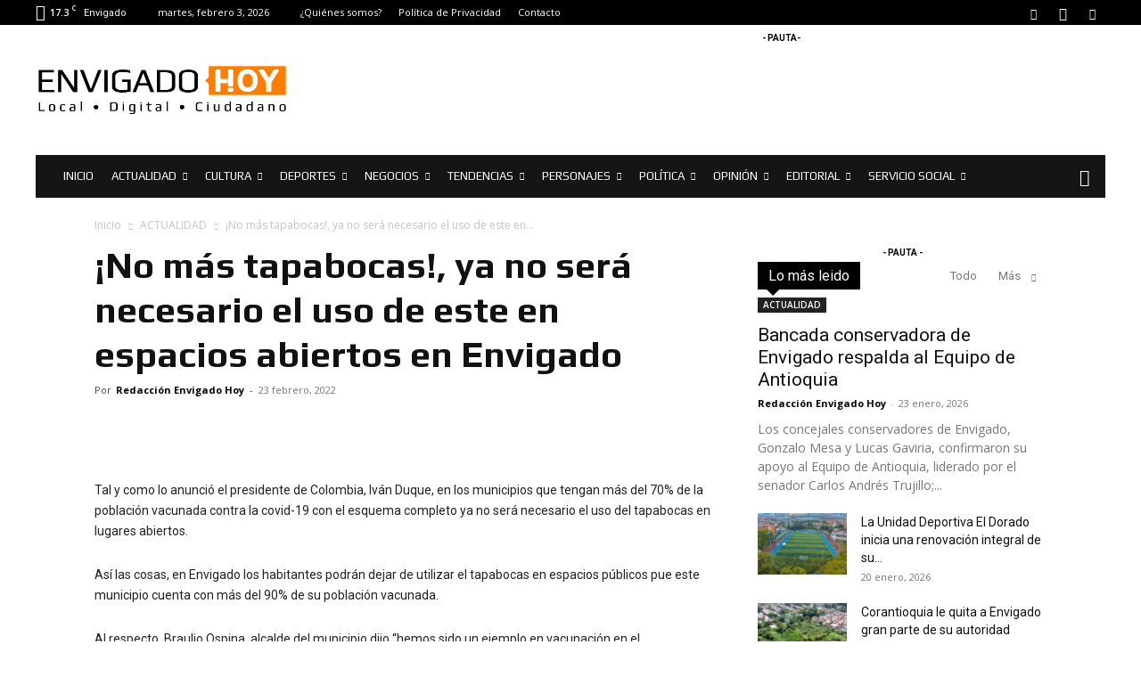

--- FILE ---
content_type: text/html; charset=UTF-8
request_url: https://envigadohoy.com/no-mas-tapabocas-este-ya-no-sera-necesario-usarlo-en-espacios-abiertos-en-envigado/
body_size: 64276
content:
<!doctype html >
<!--[if IE 8]>    <html class="ie8" lang="en"> <![endif]-->
<!--[if IE 9]>    <html class="ie9" lang="en"> <![endif]-->
<!--[if gt IE 8]><!--> <html lang="es" prefix="og: https://ogp.me/ns#"> <!--<![endif]-->
<head>
    <title>¡No más tapabocas!, ya no será necesario el uso de este en espacios abiertos en Envigado - Envigado Hoy | Noticias de Envigado</title>
    <meta charset="UTF-8" />
    <meta name="viewport" content="width=device-width, initial-scale=1.0">
    <link rel="pingback" href="https://envigadohoy.com/xmlrpc.php" />
    	<style>img:is([sizes="auto" i], [sizes^="auto," i]) { contain-intrinsic-size: 3000px 1500px }</style>
	<link rel="icon" type="image/png" href="https://envigadohoy.com/wp-content/uploads/2021/03/favicon.png"><link rel="apple-touch-icon" sizes="76x76" href="https://envigadohoy.com/wp-content/uploads/2021/03/favicon.png"/><link rel="apple-touch-icon" sizes="120x120" href="https://envigadohoy.com/wp-content/uploads/2021/03/favicon.png"/><link rel="apple-touch-icon" sizes="152x152" href="https://envigadohoy.com/wp-content/uploads/2021/03/favicon.png"/><link rel="apple-touch-icon" sizes="114x114" href="https://envigadohoy.com/wp-content/uploads/2021/03/favicon.png"/><link rel="apple-touch-icon" sizes="144x144" href="https://envigadohoy.com/wp-content/uploads/2021/03/favicon.png"/>
<!-- Optimización para motores de búsqueda de Rank Math -  https://rankmath.com/ -->
<meta name="robots" content="follow, index, max-snippet:-1, max-video-preview:-1, max-image-preview:large"/>
<link rel="canonical" href="https://envigadohoy.com/no-mas-tapabocas-este-ya-no-sera-necesario-usarlo-en-espacios-abiertos-en-envigado/" />
<meta property="og:locale" content="es_ES" />
<meta property="og:type" content="article" />
<meta property="og:title" content="¡No más tapabocas!, ya no será necesario el uso de este en espacios abiertos en Envigado - Envigado Hoy | Noticias de Envigado" />
<meta property="og:description" content="Tal y como lo anunció el presidente de Colombia, Iván Duque, en los municipios que tengan más del 70% de la población vacunada contra la covid-19 con el esquema completo ya no será necesario el uso del tapabocas en lugares abiertos. Así las cosas, en Envigado los habitantes podrán dejar de utilizar el tapabocas en [&hellip;]" />
<meta property="og:url" content="https://envigadohoy.com/no-mas-tapabocas-este-ya-no-sera-necesario-usarlo-en-espacios-abiertos-en-envigado/" />
<meta property="og:site_name" content="Envigado Hoy | Noticias de Envigado" />
<meta property="article:publisher" content="https://www.facebook.com/itaguihoy" />
<meta property="article:section" content="ACTUALIDAD" />
<meta property="og:updated_time" content="2022-02-23T14:40:18-05:00" />
<meta property="og:image" content="https://envigadohoy.com/wp-content/uploads/2022/02/no-mas-tapabocas-envigado-1024x683.jpg" />
<meta property="og:image:secure_url" content="https://envigadohoy.com/wp-content/uploads/2022/02/no-mas-tapabocas-envigado-1024x683.jpg" />
<meta property="og:image:width" content="696" />
<meta property="og:image:height" content="464" />
<meta property="og:image:alt" content="¡No más tapabocas!, ya no será necesario el uso de este en espacios abiertos en Envigado" />
<meta property="og:image:type" content="image/jpeg" />
<meta property="article:published_time" content="2022-02-23T14:37:42-05:00" />
<meta property="article:modified_time" content="2022-02-23T14:40:18-05:00" />
<meta name="twitter:card" content="summary_large_image" />
<meta name="twitter:title" content="¡No más tapabocas!, ya no será necesario el uso de este en espacios abiertos en Envigado - Envigado Hoy | Noticias de Envigado" />
<meta name="twitter:description" content="Tal y como lo anunció el presidente de Colombia, Iván Duque, en los municipios que tengan más del 70% de la población vacunada contra la covid-19 con el esquema completo ya no será necesario el uso del tapabocas en lugares abiertos. Así las cosas, en Envigado los habitantes podrán dejar de utilizar el tapabocas en [&hellip;]" />
<meta name="twitter:site" content="@EnvigadoHoy" />
<meta name="twitter:creator" content="@EnvigadoHoy" />
<meta name="twitter:image" content="https://envigadohoy.com/wp-content/uploads/2022/02/no-mas-tapabocas-envigado-1024x683.jpg" />
<meta name="twitter:label1" content="Escrito por" />
<meta name="twitter:data1" content="Redacción Envigado Hoy" />
<meta name="twitter:label2" content="Tiempo de lectura" />
<meta name="twitter:data2" content="Menos de un minuto" />
<script type="application/ld+json" class="rank-math-schema">{"@context":"https://schema.org","@graph":[{"@type":["Person","Organization"],"@id":"https://envigadohoy.com/#person","name":"Redacci\u00f3n Envigado Hoy","sameAs":["https://www.facebook.com/itaguihoy","https://twitter.com/EnvigadoHoy"],"logo":{"@type":"ImageObject","@id":"https://envigadohoy.com/#logo","url":"https://envigadohoy.com/wp-content/uploads/2021/03/logo-envigado-hoy.png","contentUrl":"https://envigadohoy.com/wp-content/uploads/2021/03/logo-envigado-hoy.png","caption":"Redacci\u00f3n Envigado Hoy","inLanguage":"es","width":"544","height":"105"},"image":{"@type":"ImageObject","@id":"https://envigadohoy.com/#logo","url":"https://envigadohoy.com/wp-content/uploads/2021/03/logo-envigado-hoy.png","contentUrl":"https://envigadohoy.com/wp-content/uploads/2021/03/logo-envigado-hoy.png","caption":"Redacci\u00f3n Envigado Hoy","inLanguage":"es","width":"544","height":"105"}},{"@type":"WebSite","@id":"https://envigadohoy.com/#website","url":"https://envigadohoy.com","name":"Redacci\u00f3n Envigado Hoy","publisher":{"@id":"https://envigadohoy.com/#person"},"inLanguage":"es"},{"@type":"ImageObject","@id":"https://envigadohoy.com/wp-content/uploads/2022/02/no-mas-tapabocas-envigado-scaled.jpg","url":"https://envigadohoy.com/wp-content/uploads/2022/02/no-mas-tapabocas-envigado-scaled.jpg","width":"2560","height":"1709","inLanguage":"es"},{"@type":"WebPage","@id":"https://envigadohoy.com/no-mas-tapabocas-este-ya-no-sera-necesario-usarlo-en-espacios-abiertos-en-envigado/#webpage","url":"https://envigadohoy.com/no-mas-tapabocas-este-ya-no-sera-necesario-usarlo-en-espacios-abiertos-en-envigado/","name":"\u00a1No m\u00e1s tapabocas!, ya no ser\u00e1 necesario el uso de este en espacios abiertos en Envigado - Envigado Hoy | Noticias de Envigado","datePublished":"2022-02-23T14:37:42-05:00","dateModified":"2022-02-23T14:40:18-05:00","isPartOf":{"@id":"https://envigadohoy.com/#website"},"primaryImageOfPage":{"@id":"https://envigadohoy.com/wp-content/uploads/2022/02/no-mas-tapabocas-envigado-scaled.jpg"},"inLanguage":"es"},{"@type":"Person","@id":"https://envigadohoy.com/no-mas-tapabocas-este-ya-no-sera-necesario-usarlo-en-espacios-abiertos-en-envigado/#author","name":"Redacci\u00f3n Envigado Hoy","image":{"@type":"ImageObject","@id":"https://secure.gravatar.com/avatar/bb0cbcf984e1942ab6afc33ce12216553b5eaba4430fd8f8c18e19050a3419e6?s=96&amp;d=mm&amp;r=g","url":"https://secure.gravatar.com/avatar/bb0cbcf984e1942ab6afc33ce12216553b5eaba4430fd8f8c18e19050a3419e6?s=96&amp;d=mm&amp;r=g","caption":"Redacci\u00f3n Envigado Hoy","inLanguage":"es"}},{"@type":"NewsArticle","headline":"\u00a1No m\u00e1s tapabocas!, ya no ser\u00e1 necesario el uso de este en espacios abiertos en Envigado - Envigado Hoy |","datePublished":"2022-02-23T14:37:42-05:00","dateModified":"2022-02-23T14:40:18-05:00","author":{"@id":"https://envigadohoy.com/no-mas-tapabocas-este-ya-no-sera-necesario-usarlo-en-espacios-abiertos-en-envigado/#author","name":"Redacci\u00f3n Envigado Hoy"},"publisher":{"@id":"https://envigadohoy.com/#person"},"description":"Tal y como lo anunci\u00f3 el presidente de Colombia, Iv\u00e1n Duque, en los municipios que tengan m\u00e1s del 70% de la poblaci\u00f3n vacunada contra la covid-19 con el esquema completo ya no ser\u00e1 necesario el uso del tapabocas en lugares abiertos.","name":"\u00a1No m\u00e1s tapabocas!, ya no ser\u00e1 necesario el uso de este en espacios abiertos en Envigado - Envigado Hoy |","@id":"https://envigadohoy.com/no-mas-tapabocas-este-ya-no-sera-necesario-usarlo-en-espacios-abiertos-en-envigado/#richSnippet","isPartOf":{"@id":"https://envigadohoy.com/no-mas-tapabocas-este-ya-no-sera-necesario-usarlo-en-espacios-abiertos-en-envigado/#webpage"},"image":{"@id":"https://envigadohoy.com/wp-content/uploads/2022/02/no-mas-tapabocas-envigado-scaled.jpg"},"inLanguage":"es","mainEntityOfPage":{"@id":"https://envigadohoy.com/no-mas-tapabocas-este-ya-no-sera-necesario-usarlo-en-espacios-abiertos-en-envigado/#webpage"}}]}</script>
<!-- /Plugin Rank Math WordPress SEO -->

<link rel='dns-prefetch' href='//fonts.googleapis.com' />
<link rel="alternate" type="application/rss+xml" title="Envigado Hoy | Noticias de Envigado &raquo; Feed" href="https://envigadohoy.com/feed/" />
<link rel="alternate" type="application/rss+xml" title="Envigado Hoy | Noticias de Envigado &raquo; Feed de los comentarios" href="https://envigadohoy.com/comments/feed/" />
<script type="text/javascript">
/* <![CDATA[ */
window._wpemojiSettings = {"baseUrl":"https:\/\/s.w.org\/images\/core\/emoji\/15.1.0\/72x72\/","ext":".png","svgUrl":"https:\/\/s.w.org\/images\/core\/emoji\/15.1.0\/svg\/","svgExt":".svg","source":{"concatemoji":"https:\/\/envigadohoy.com\/wp-includes\/js\/wp-emoji-release.min.js?ver=6.8.1-alpha-60171"}};
/*! This file is auto-generated */
!function(i,n){var o,s,e;function c(e){try{var t={supportTests:e,timestamp:(new Date).valueOf()};sessionStorage.setItem(o,JSON.stringify(t))}catch(e){}}function p(e,t,n){e.clearRect(0,0,e.canvas.width,e.canvas.height),e.fillText(t,0,0);var t=new Uint32Array(e.getImageData(0,0,e.canvas.width,e.canvas.height).data),r=(e.clearRect(0,0,e.canvas.width,e.canvas.height),e.fillText(n,0,0),new Uint32Array(e.getImageData(0,0,e.canvas.width,e.canvas.height).data));return t.every(function(e,t){return e===r[t]})}function u(e,t,n){switch(t){case"flag":return n(e,"\ud83c\udff3\ufe0f\u200d\u26a7\ufe0f","\ud83c\udff3\ufe0f\u200b\u26a7\ufe0f")?!1:!n(e,"\ud83c\uddfa\ud83c\uddf3","\ud83c\uddfa\u200b\ud83c\uddf3")&&!n(e,"\ud83c\udff4\udb40\udc67\udb40\udc62\udb40\udc65\udb40\udc6e\udb40\udc67\udb40\udc7f","\ud83c\udff4\u200b\udb40\udc67\u200b\udb40\udc62\u200b\udb40\udc65\u200b\udb40\udc6e\u200b\udb40\udc67\u200b\udb40\udc7f");case"emoji":return!n(e,"\ud83d\udc26\u200d\ud83d\udd25","\ud83d\udc26\u200b\ud83d\udd25")}return!1}function f(e,t,n){var r="undefined"!=typeof WorkerGlobalScope&&self instanceof WorkerGlobalScope?new OffscreenCanvas(300,150):i.createElement("canvas"),a=r.getContext("2d",{willReadFrequently:!0}),o=(a.textBaseline="top",a.font="600 32px Arial",{});return e.forEach(function(e){o[e]=t(a,e,n)}),o}function t(e){var t=i.createElement("script");t.src=e,t.defer=!0,i.head.appendChild(t)}"undefined"!=typeof Promise&&(o="wpEmojiSettingsSupports",s=["flag","emoji"],n.supports={everything:!0,everythingExceptFlag:!0},e=new Promise(function(e){i.addEventListener("DOMContentLoaded",e,{once:!0})}),new Promise(function(t){var n=function(){try{var e=JSON.parse(sessionStorage.getItem(o));if("object"==typeof e&&"number"==typeof e.timestamp&&(new Date).valueOf()<e.timestamp+604800&&"object"==typeof e.supportTests)return e.supportTests}catch(e){}return null}();if(!n){if("undefined"!=typeof Worker&&"undefined"!=typeof OffscreenCanvas&&"undefined"!=typeof URL&&URL.createObjectURL&&"undefined"!=typeof Blob)try{var e="postMessage("+f.toString()+"("+[JSON.stringify(s),u.toString(),p.toString()].join(",")+"));",r=new Blob([e],{type:"text/javascript"}),a=new Worker(URL.createObjectURL(r),{name:"wpTestEmojiSupports"});return void(a.onmessage=function(e){c(n=e.data),a.terminate(),t(n)})}catch(e){}c(n=f(s,u,p))}t(n)}).then(function(e){for(var t in e)n.supports[t]=e[t],n.supports.everything=n.supports.everything&&n.supports[t],"flag"!==t&&(n.supports.everythingExceptFlag=n.supports.everythingExceptFlag&&n.supports[t]);n.supports.everythingExceptFlag=n.supports.everythingExceptFlag&&!n.supports.flag,n.DOMReady=!1,n.readyCallback=function(){n.DOMReady=!0}}).then(function(){return e}).then(function(){var e;n.supports.everything||(n.readyCallback(),(e=n.source||{}).concatemoji?t(e.concatemoji):e.wpemoji&&e.twemoji&&(t(e.twemoji),t(e.wpemoji)))}))}((window,document),window._wpemojiSettings);
/* ]]> */
</script>
<style id='wp-emoji-styles-inline-css' type='text/css'>

	img.wp-smiley, img.emoji {
		display: inline !important;
		border: none !important;
		box-shadow: none !important;
		height: 1em !important;
		width: 1em !important;
		margin: 0 0.07em !important;
		vertical-align: -0.1em !important;
		background: none !important;
		padding: 0 !important;
	}
</style>
<link rel='stylesheet' id='wp-block-library-css' href='https://envigadohoy.com/wp-includes/css/dist/block-library/style.min.css?ver=6.8.1-alpha-60171' type='text/css' media='all' />
<style id='classic-theme-styles-inline-css' type='text/css'>
/*! This file is auto-generated */
.wp-block-button__link{color:#fff;background-color:#32373c;border-radius:9999px;box-shadow:none;text-decoration:none;padding:calc(.667em + 2px) calc(1.333em + 2px);font-size:1.125em}.wp-block-file__button{background:#32373c;color:#fff;text-decoration:none}
</style>
<style id='global-styles-inline-css' type='text/css'>
:root{--wp--preset--aspect-ratio--square: 1;--wp--preset--aspect-ratio--4-3: 4/3;--wp--preset--aspect-ratio--3-4: 3/4;--wp--preset--aspect-ratio--3-2: 3/2;--wp--preset--aspect-ratio--2-3: 2/3;--wp--preset--aspect-ratio--16-9: 16/9;--wp--preset--aspect-ratio--9-16: 9/16;--wp--preset--color--black: #000000;--wp--preset--color--cyan-bluish-gray: #abb8c3;--wp--preset--color--white: #ffffff;--wp--preset--color--pale-pink: #f78da7;--wp--preset--color--vivid-red: #cf2e2e;--wp--preset--color--luminous-vivid-orange: #ff6900;--wp--preset--color--luminous-vivid-amber: #fcb900;--wp--preset--color--light-green-cyan: #7bdcb5;--wp--preset--color--vivid-green-cyan: #00d084;--wp--preset--color--pale-cyan-blue: #8ed1fc;--wp--preset--color--vivid-cyan-blue: #0693e3;--wp--preset--color--vivid-purple: #9b51e0;--wp--preset--gradient--vivid-cyan-blue-to-vivid-purple: linear-gradient(135deg,rgba(6,147,227,1) 0%,rgb(155,81,224) 100%);--wp--preset--gradient--light-green-cyan-to-vivid-green-cyan: linear-gradient(135deg,rgb(122,220,180) 0%,rgb(0,208,130) 100%);--wp--preset--gradient--luminous-vivid-amber-to-luminous-vivid-orange: linear-gradient(135deg,rgba(252,185,0,1) 0%,rgba(255,105,0,1) 100%);--wp--preset--gradient--luminous-vivid-orange-to-vivid-red: linear-gradient(135deg,rgba(255,105,0,1) 0%,rgb(207,46,46) 100%);--wp--preset--gradient--very-light-gray-to-cyan-bluish-gray: linear-gradient(135deg,rgb(238,238,238) 0%,rgb(169,184,195) 100%);--wp--preset--gradient--cool-to-warm-spectrum: linear-gradient(135deg,rgb(74,234,220) 0%,rgb(151,120,209) 20%,rgb(207,42,186) 40%,rgb(238,44,130) 60%,rgb(251,105,98) 80%,rgb(254,248,76) 100%);--wp--preset--gradient--blush-light-purple: linear-gradient(135deg,rgb(255,206,236) 0%,rgb(152,150,240) 100%);--wp--preset--gradient--blush-bordeaux: linear-gradient(135deg,rgb(254,205,165) 0%,rgb(254,45,45) 50%,rgb(107,0,62) 100%);--wp--preset--gradient--luminous-dusk: linear-gradient(135deg,rgb(255,203,112) 0%,rgb(199,81,192) 50%,rgb(65,88,208) 100%);--wp--preset--gradient--pale-ocean: linear-gradient(135deg,rgb(255,245,203) 0%,rgb(182,227,212) 50%,rgb(51,167,181) 100%);--wp--preset--gradient--electric-grass: linear-gradient(135deg,rgb(202,248,128) 0%,rgb(113,206,126) 100%);--wp--preset--gradient--midnight: linear-gradient(135deg,rgb(2,3,129) 0%,rgb(40,116,252) 100%);--wp--preset--font-size--small: 11px;--wp--preset--font-size--medium: 20px;--wp--preset--font-size--large: 32px;--wp--preset--font-size--x-large: 42px;--wp--preset--font-size--regular: 15px;--wp--preset--font-size--larger: 50px;--wp--preset--spacing--20: 0.44rem;--wp--preset--spacing--30: 0.67rem;--wp--preset--spacing--40: 1rem;--wp--preset--spacing--50: 1.5rem;--wp--preset--spacing--60: 2.25rem;--wp--preset--spacing--70: 3.38rem;--wp--preset--spacing--80: 5.06rem;--wp--preset--shadow--natural: 6px 6px 9px rgba(0, 0, 0, 0.2);--wp--preset--shadow--deep: 12px 12px 50px rgba(0, 0, 0, 0.4);--wp--preset--shadow--sharp: 6px 6px 0px rgba(0, 0, 0, 0.2);--wp--preset--shadow--outlined: 6px 6px 0px -3px rgba(255, 255, 255, 1), 6px 6px rgba(0, 0, 0, 1);--wp--preset--shadow--crisp: 6px 6px 0px rgba(0, 0, 0, 1);}:where(.is-layout-flex){gap: 0.5em;}:where(.is-layout-grid){gap: 0.5em;}body .is-layout-flex{display: flex;}.is-layout-flex{flex-wrap: wrap;align-items: center;}.is-layout-flex > :is(*, div){margin: 0;}body .is-layout-grid{display: grid;}.is-layout-grid > :is(*, div){margin: 0;}:where(.wp-block-columns.is-layout-flex){gap: 2em;}:where(.wp-block-columns.is-layout-grid){gap: 2em;}:where(.wp-block-post-template.is-layout-flex){gap: 1.25em;}:where(.wp-block-post-template.is-layout-grid){gap: 1.25em;}.has-black-color{color: var(--wp--preset--color--black) !important;}.has-cyan-bluish-gray-color{color: var(--wp--preset--color--cyan-bluish-gray) !important;}.has-white-color{color: var(--wp--preset--color--white) !important;}.has-pale-pink-color{color: var(--wp--preset--color--pale-pink) !important;}.has-vivid-red-color{color: var(--wp--preset--color--vivid-red) !important;}.has-luminous-vivid-orange-color{color: var(--wp--preset--color--luminous-vivid-orange) !important;}.has-luminous-vivid-amber-color{color: var(--wp--preset--color--luminous-vivid-amber) !important;}.has-light-green-cyan-color{color: var(--wp--preset--color--light-green-cyan) !important;}.has-vivid-green-cyan-color{color: var(--wp--preset--color--vivid-green-cyan) !important;}.has-pale-cyan-blue-color{color: var(--wp--preset--color--pale-cyan-blue) !important;}.has-vivid-cyan-blue-color{color: var(--wp--preset--color--vivid-cyan-blue) !important;}.has-vivid-purple-color{color: var(--wp--preset--color--vivid-purple) !important;}.has-black-background-color{background-color: var(--wp--preset--color--black) !important;}.has-cyan-bluish-gray-background-color{background-color: var(--wp--preset--color--cyan-bluish-gray) !important;}.has-white-background-color{background-color: var(--wp--preset--color--white) !important;}.has-pale-pink-background-color{background-color: var(--wp--preset--color--pale-pink) !important;}.has-vivid-red-background-color{background-color: var(--wp--preset--color--vivid-red) !important;}.has-luminous-vivid-orange-background-color{background-color: var(--wp--preset--color--luminous-vivid-orange) !important;}.has-luminous-vivid-amber-background-color{background-color: var(--wp--preset--color--luminous-vivid-amber) !important;}.has-light-green-cyan-background-color{background-color: var(--wp--preset--color--light-green-cyan) !important;}.has-vivid-green-cyan-background-color{background-color: var(--wp--preset--color--vivid-green-cyan) !important;}.has-pale-cyan-blue-background-color{background-color: var(--wp--preset--color--pale-cyan-blue) !important;}.has-vivid-cyan-blue-background-color{background-color: var(--wp--preset--color--vivid-cyan-blue) !important;}.has-vivid-purple-background-color{background-color: var(--wp--preset--color--vivid-purple) !important;}.has-black-border-color{border-color: var(--wp--preset--color--black) !important;}.has-cyan-bluish-gray-border-color{border-color: var(--wp--preset--color--cyan-bluish-gray) !important;}.has-white-border-color{border-color: var(--wp--preset--color--white) !important;}.has-pale-pink-border-color{border-color: var(--wp--preset--color--pale-pink) !important;}.has-vivid-red-border-color{border-color: var(--wp--preset--color--vivid-red) !important;}.has-luminous-vivid-orange-border-color{border-color: var(--wp--preset--color--luminous-vivid-orange) !important;}.has-luminous-vivid-amber-border-color{border-color: var(--wp--preset--color--luminous-vivid-amber) !important;}.has-light-green-cyan-border-color{border-color: var(--wp--preset--color--light-green-cyan) !important;}.has-vivid-green-cyan-border-color{border-color: var(--wp--preset--color--vivid-green-cyan) !important;}.has-pale-cyan-blue-border-color{border-color: var(--wp--preset--color--pale-cyan-blue) !important;}.has-vivid-cyan-blue-border-color{border-color: var(--wp--preset--color--vivid-cyan-blue) !important;}.has-vivid-purple-border-color{border-color: var(--wp--preset--color--vivid-purple) !important;}.has-vivid-cyan-blue-to-vivid-purple-gradient-background{background: var(--wp--preset--gradient--vivid-cyan-blue-to-vivid-purple) !important;}.has-light-green-cyan-to-vivid-green-cyan-gradient-background{background: var(--wp--preset--gradient--light-green-cyan-to-vivid-green-cyan) !important;}.has-luminous-vivid-amber-to-luminous-vivid-orange-gradient-background{background: var(--wp--preset--gradient--luminous-vivid-amber-to-luminous-vivid-orange) !important;}.has-luminous-vivid-orange-to-vivid-red-gradient-background{background: var(--wp--preset--gradient--luminous-vivid-orange-to-vivid-red) !important;}.has-very-light-gray-to-cyan-bluish-gray-gradient-background{background: var(--wp--preset--gradient--very-light-gray-to-cyan-bluish-gray) !important;}.has-cool-to-warm-spectrum-gradient-background{background: var(--wp--preset--gradient--cool-to-warm-spectrum) !important;}.has-blush-light-purple-gradient-background{background: var(--wp--preset--gradient--blush-light-purple) !important;}.has-blush-bordeaux-gradient-background{background: var(--wp--preset--gradient--blush-bordeaux) !important;}.has-luminous-dusk-gradient-background{background: var(--wp--preset--gradient--luminous-dusk) !important;}.has-pale-ocean-gradient-background{background: var(--wp--preset--gradient--pale-ocean) !important;}.has-electric-grass-gradient-background{background: var(--wp--preset--gradient--electric-grass) !important;}.has-midnight-gradient-background{background: var(--wp--preset--gradient--midnight) !important;}.has-small-font-size{font-size: var(--wp--preset--font-size--small) !important;}.has-medium-font-size{font-size: var(--wp--preset--font-size--medium) !important;}.has-large-font-size{font-size: var(--wp--preset--font-size--large) !important;}.has-x-large-font-size{font-size: var(--wp--preset--font-size--x-large) !important;}
:where(.wp-block-post-template.is-layout-flex){gap: 1.25em;}:where(.wp-block-post-template.is-layout-grid){gap: 1.25em;}
:where(.wp-block-columns.is-layout-flex){gap: 2em;}:where(.wp-block-columns.is-layout-grid){gap: 2em;}
:root :where(.wp-block-pullquote){font-size: 1.5em;line-height: 1.6;}
</style>
<link rel='stylesheet' id='_ning_font_awesome_css-css' href='https://envigadohoy.com/wp-content/plugins/angwp/assets/fonts/font-awesome/css/font-awesome.min.css?ver=1.6.3' type='text/css' media='all' />
<link rel='stylesheet' id='_ning_css-css' href='https://envigadohoy.com/wp-content/plugins/angwp/assets/dist/angwp.bundle.js.css?ver=1.6.3' type='text/css' media='all' />
<link rel='stylesheet' id='spr_col_animate_css-css' href='https://envigadohoy.com/wp-content/plugins/angwp/include/extensions/spr_columns/assets/css/animate.min.css?ver=1.6.3' type='text/css' media='all' />
<link rel='stylesheet' id='spr_col_css-css' href='https://envigadohoy.com/wp-content/plugins/angwp/include/extensions/spr_columns/assets/css/spr_columns.css?ver=1.6.3' type='text/css' media='all' />
<link rel='stylesheet' id='td-plugin-newsletter-css' href='https://envigadohoy.com/wp-content/plugins/td-newsletter/style.css?ver=12.7.1' type='text/css' media='all' />
<link rel='stylesheet' id='td-plugin-multi-purpose-css' href='https://envigadohoy.com/wp-content/plugins/td-composer/td-multi-purpose/style.css?ver=492e3cf54bd42df3b24a3de8e2307cafx' type='text/css' media='all' />
<link rel='stylesheet' id='google-fonts-style-css' href='https://fonts.googleapis.com/css?family=Roboto%3A400%2C600%2C700%2C700italic%7CPlay%3A400%2C700%2C700italic%7COpen+Sans%3A400%2C600%2C700%2C700italic&#038;display=swap&#038;ver=12.7.1' type='text/css' media='all' />
<style id='akismet-widget-style-inline-css' type='text/css'>

			.a-stats {
				--akismet-color-mid-green: #357b49;
				--akismet-color-white: #fff;
				--akismet-color-light-grey: #f6f7f7;

				max-width: 350px;
				width: auto;
			}

			.a-stats * {
				all: unset;
				box-sizing: border-box;
			}

			.a-stats strong {
				font-weight: 600;
			}

			.a-stats a.a-stats__link,
			.a-stats a.a-stats__link:visited,
			.a-stats a.a-stats__link:active {
				background: var(--akismet-color-mid-green);
				border: none;
				box-shadow: none;
				border-radius: 8px;
				color: var(--akismet-color-white);
				cursor: pointer;
				display: block;
				font-family: -apple-system, BlinkMacSystemFont, 'Segoe UI', 'Roboto', 'Oxygen-Sans', 'Ubuntu', 'Cantarell', 'Helvetica Neue', sans-serif;
				font-weight: 500;
				padding: 12px;
				text-align: center;
				text-decoration: none;
				transition: all 0.2s ease;
			}

			/* Extra specificity to deal with TwentyTwentyOne focus style */
			.widget .a-stats a.a-stats__link:focus {
				background: var(--akismet-color-mid-green);
				color: var(--akismet-color-white);
				text-decoration: none;
			}

			.a-stats a.a-stats__link:hover {
				filter: brightness(110%);
				box-shadow: 0 4px 12px rgba(0, 0, 0, 0.06), 0 0 2px rgba(0, 0, 0, 0.16);
			}

			.a-stats .count {
				color: var(--akismet-color-white);
				display: block;
				font-size: 1.5em;
				line-height: 1.4;
				padding: 0 13px;
				white-space: nowrap;
			}
		
</style>
<link rel='stylesheet' id='td-theme-css' href='https://envigadohoy.com/wp-content/themes/Newspaper/style.css?ver=12.7.1' type='text/css' media='all' />
<style id='td-theme-inline-css' type='text/css'>@media (max-width:767px){.td-header-desktop-wrap{display:none}}@media (min-width:767px){.td-header-mobile-wrap{display:none}}</style>
<style id='kadence-blocks-global-variables-inline-css' type='text/css'>
:root {--global-kb-font-size-sm:clamp(0.8rem, 0.73rem + 0.217vw, 0.9rem);--global-kb-font-size-md:clamp(1.1rem, 0.995rem + 0.326vw, 1.25rem);--global-kb-font-size-lg:clamp(1.75rem, 1.576rem + 0.543vw, 2rem);--global-kb-font-size-xl:clamp(2.25rem, 1.728rem + 1.63vw, 3rem);--global-kb-font-size-xxl:clamp(2.5rem, 1.456rem + 3.26vw, 4rem);--global-kb-font-size-xxxl:clamp(2.75rem, 0.489rem + 7.065vw, 6rem);}:root {--global-palette1: #3182CE;--global-palette2: #2B6CB0;--global-palette3: #1A202C;--global-palette4: #2D3748;--global-palette5: #4A5568;--global-palette6: #718096;--global-palette7: #EDF2F7;--global-palette8: #F7FAFC;--global-palette9: #ffffff;}
</style>
<link rel='stylesheet' id='td-legacy-framework-front-style-css' href='https://envigadohoy.com/wp-content/plugins/td-composer/legacy/Newspaper/assets/css/td_legacy_main.css?ver=492e3cf54bd42df3b24a3de8e2307cafx' type='text/css' media='all' />
<link rel='stylesheet' id='td-standard-pack-framework-front-style-css' href='https://envigadohoy.com/wp-content/plugins/td-standard-pack/Newspaper/assets/css/td_standard_pack_main.css?ver=8ae1459a1d876d507918f73cef68310e' type='text/css' media='all' />
<link rel='stylesheet' id='tdb_style_cloud_templates_front-css' href='https://envigadohoy.com/wp-content/plugins/td-cloud-library/assets/css/tdb_main.css?ver=d578089f160957352b9b4ca6d880fd8f' type='text/css' media='all' />
<script type="text/javascript" src="https://envigadohoy.com/wp-includes/js/jquery/jquery.min.js?ver=3.7.1" id="jquery-core-js"></script>
<script type="text/javascript" src="https://envigadohoy.com/wp-includes/js/jquery/jquery-migrate.min.js?ver=3.4.1" id="jquery-migrate-js"></script>
<script type="text/javascript" src="https://envigadohoy.com/wp-content/plugins/angwp/assets/dev/js/advertising.js?ver=6.8.1-alpha-60171" id="adning_dummy_advertising-js"></script>
<link rel="https://api.w.org/" href="https://envigadohoy.com/wp-json/" /><link rel="alternate" title="JSON" type="application/json" href="https://envigadohoy.com/wp-json/wp/v2/posts/6750" /><link rel="EditURI" type="application/rsd+xml" title="RSD" href="https://envigadohoy.com/xmlrpc.php?rsd" />
<meta name="generator" content="WordPress 6.8.1-alpha-60171" />
<link rel='shortlink' href='https://envigadohoy.com/?p=6750' />
<link rel="alternate" title="oEmbed (JSON)" type="application/json+oembed" href="https://envigadohoy.com/wp-json/oembed/1.0/embed?url=https%3A%2F%2Fenvigadohoy.com%2Fno-mas-tapabocas-este-ya-no-sera-necesario-usarlo-en-espacios-abiertos-en-envigado%2F" />
<link rel="alternate" title="oEmbed (XML)" type="text/xml+oembed" href="https://envigadohoy.com/wp-json/oembed/1.0/embed?url=https%3A%2F%2Fenvigadohoy.com%2Fno-mas-tapabocas-este-ya-no-sera-necesario-usarlo-en-espacios-abiertos-en-envigado%2F&#038;format=xml" />
    <script>
        window.tdb_global_vars = {"wpRestUrl":"https:\/\/envigadohoy.com\/wp-json\/","permalinkStructure":"\/%postname%\/"};
        window.tdb_p_autoload_vars = {"isAjax":false,"isAdminBarShowing":false,"autoloadStatus":"off","origPostEditUrl":null};
    </script>
    
    <style id="tdb-global-colors">:root{--accent-color:#fff}</style>

    
	      <meta name="onesignal" content="wordpress-plugin"/>
            <script>

      window.OneSignalDeferred = window.OneSignalDeferred || [];

      OneSignalDeferred.push(function(OneSignal) {
        var oneSignal_options = {};
        window._oneSignalInitOptions = oneSignal_options;

        oneSignal_options['serviceWorkerParam'] = { scope: '/' };
oneSignal_options['serviceWorkerPath'] = 'OneSignalSDKWorker.js.php';

        OneSignal.Notifications.setDefaultUrl("https://envigadohoy.com");

        oneSignal_options['wordpress'] = true;
oneSignal_options['appId'] = 'af6a93ea-52fe-484a-a770-03a86b9f24a3';
oneSignal_options['allowLocalhostAsSecureOrigin'] = true;
oneSignal_options['welcomeNotification'] = { };
oneSignal_options['welcomeNotification']['title'] = "";
oneSignal_options['welcomeNotification']['message'] = "Gracias por suscribirte";
oneSignal_options['path'] = "https://envigadohoy.com/wp-content/plugins/onesignal-free-web-push-notifications/sdk_files/";
oneSignal_options['safari_web_id'] = "web.onesignal.auto.639febc2-a356-4a97-8e69-81281557724a";
oneSignal_options['promptOptions'] = { };
oneSignal_options['promptOptions']['actionMessage'] = "Queremos mantenerte actualizado sobre noticias de Envigado";
oneSignal_options['promptOptions']['exampleNotificationTitleDesktop'] = "Notificación de ejemplo";
oneSignal_options['promptOptions']['exampleNotificationMessageDesktop'] = "Las notificaciones aparecerán en tu computador";
oneSignal_options['promptOptions']['exampleNotificationTitleMobile'] = "Notificación de ejemplo";
oneSignal_options['promptOptions']['exampleNotificationMessageMobile'] = "Las notificaciones aparecerán en tu dispositivo móvil";
oneSignal_options['promptOptions']['exampleNotificationCaption'] = "Puedes salirte cuando quieras";
oneSignal_options['promptOptions']['acceptButtonText'] = "CLARO QUE SI";
oneSignal_options['promptOptions']['cancelButtonText'] = "POR AHORA NO";
oneSignal_options['promptOptions']['siteName'] = "envigadohoy.com";
oneSignal_options['promptOptions']['autoAcceptTitle'] = "Aceptar";
oneSignal_options['notifyButton'] = { };
oneSignal_options['notifyButton']['enable'] = true;
oneSignal_options['notifyButton']['position'] = 'bottom-left';
oneSignal_options['notifyButton']['theme'] = 'inverse';
oneSignal_options['notifyButton']['size'] = 'medium';
oneSignal_options['notifyButton']['showCredit'] = true;
oneSignal_options['notifyButton']['text'] = {};
oneSignal_options['notifyButton']['text']['tip.state.unsubscribed'] = 'Recibir las últimas noticias de Envigado';
oneSignal_options['notifyButton']['text']['tip.state.subscribed'] = 'Estás suscrito las notificaciones';
oneSignal_options['notifyButton']['text']['tip.state.blocked'] = 'Has bloqueado las notificaciones';
oneSignal_options['notifyButton']['text']['message.action.subscribed'] = 'Gracias por suscribirte';
oneSignal_options['notifyButton']['text']['message.action.resubscribed'] = 'Te has suscribido a las notificaciones';
oneSignal_options['notifyButton']['text']['message.action.unsubscribed'] = 'No recibirás notificaciones de nuevo';
oneSignal_options['notifyButton']['text']['dialog.main.title'] = 'Noticias de Envigado';
oneSignal_options['notifyButton']['text']['dialog.main.button.subscribe'] = 'MANTENME ACTUALIZADO';
oneSignal_options['notifyButton']['text']['dialog.main.button.unsubscribe'] = 'NO RECIBIR MÁS';
oneSignal_options['notifyButton']['text']['dialog.blocked.title'] = 'Desbloquear las notificaciones';
oneSignal_options['notifyButton']['text']['dialog.blocked.message'] = 'Sigue las instrucciones para activar las notificaciones';
              OneSignal.init(window._oneSignalInitOptions);
              OneSignal.Slidedown.promptPush()      });

      function documentInitOneSignal() {
        var oneSignal_elements = document.getElementsByClassName("OneSignal-prompt");

        var oneSignalLinkClickHandler = function(event) { OneSignal.Notifications.requestPermission(); event.preventDefault(); };        for(var i = 0; i < oneSignal_elements.length; i++)
          oneSignal_elements[i].addEventListener('click', oneSignalLinkClickHandler, false);
      }

      if (document.readyState === 'complete') {
           documentInitOneSignal();
      }
      else {
           window.addEventListener("load", function(event){
               documentInitOneSignal();
          });
      }
    </script>

<!-- JS generated by theme -->

<script type="text/javascript" id="td-generated-header-js">
    
    

	    var tdBlocksArray = []; //here we store all the items for the current page

	    // td_block class - each ajax block uses a object of this class for requests
	    function tdBlock() {
		    this.id = '';
		    this.block_type = 1; //block type id (1-234 etc)
		    this.atts = '';
		    this.td_column_number = '';
		    this.td_current_page = 1; //
		    this.post_count = 0; //from wp
		    this.found_posts = 0; //from wp
		    this.max_num_pages = 0; //from wp
		    this.td_filter_value = ''; //current live filter value
		    this.is_ajax_running = false;
		    this.td_user_action = ''; // load more or infinite loader (used by the animation)
		    this.header_color = '';
		    this.ajax_pagination_infinite_stop = ''; //show load more at page x
	    }

        // td_js_generator - mini detector
        ( function () {
            var htmlTag = document.getElementsByTagName("html")[0];

	        if ( navigator.userAgent.indexOf("MSIE 10.0") > -1 ) {
                htmlTag.className += ' ie10';
            }

            if ( !!navigator.userAgent.match(/Trident.*rv\:11\./) ) {
                htmlTag.className += ' ie11';
            }

	        if ( navigator.userAgent.indexOf("Edge") > -1 ) {
                htmlTag.className += ' ieEdge';
            }

            if ( /(iPad|iPhone|iPod)/g.test(navigator.userAgent) ) {
                htmlTag.className += ' td-md-is-ios';
            }

            var user_agent = navigator.userAgent.toLowerCase();
            if ( user_agent.indexOf("android") > -1 ) {
                htmlTag.className += ' td-md-is-android';
            }

            if ( -1 !== navigator.userAgent.indexOf('Mac OS X')  ) {
                htmlTag.className += ' td-md-is-os-x';
            }

            if ( /chrom(e|ium)/.test(navigator.userAgent.toLowerCase()) ) {
               htmlTag.className += ' td-md-is-chrome';
            }

            if ( -1 !== navigator.userAgent.indexOf('Firefox') ) {
                htmlTag.className += ' td-md-is-firefox';
            }

            if ( -1 !== navigator.userAgent.indexOf('Safari') && -1 === navigator.userAgent.indexOf('Chrome') ) {
                htmlTag.className += ' td-md-is-safari';
            }

            if( -1 !== navigator.userAgent.indexOf('IEMobile') ){
                htmlTag.className += ' td-md-is-iemobile';
            }

        })();

        var tdLocalCache = {};

        ( function () {
            "use strict";

            tdLocalCache = {
                data: {},
                remove: function (resource_id) {
                    delete tdLocalCache.data[resource_id];
                },
                exist: function (resource_id) {
                    return tdLocalCache.data.hasOwnProperty(resource_id) && tdLocalCache.data[resource_id] !== null;
                },
                get: function (resource_id) {
                    return tdLocalCache.data[resource_id];
                },
                set: function (resource_id, cachedData) {
                    tdLocalCache.remove(resource_id);
                    tdLocalCache.data[resource_id] = cachedData;
                }
            };
        })();

    
    
var td_viewport_interval_list=[{"limitBottom":767,"sidebarWidth":228},{"limitBottom":1018,"sidebarWidth":300},{"limitBottom":1140,"sidebarWidth":324}];
var tds_video_scroll="enabled";
var tds_video_position_v="bottom";
var tds_video_width="350px";
var tds_video_playing_one="enabled";
var tds_video_lazy="enabled";
var tdc_is_installed="yes";
var tdc_domain_active=false;
var td_ajax_url="https:\/\/envigadohoy.com\/wp-admin\/admin-ajax.php?td_theme_name=Newspaper&v=12.7.1";
var td_get_template_directory_uri="https:\/\/envigadohoy.com\/wp-content\/plugins\/td-composer\/legacy\/common";
var tds_snap_menu="snap";
var tds_logo_on_sticky="";
var tds_header_style="3";
var td_please_wait="Por favor espera...";
var td_email_user_pass_incorrect="Usuario o contrase\u00f1a incorrecta!";
var td_email_user_incorrect="Correo electr\u00f3nico o nombre de usuario incorrecto!";
var td_email_incorrect="Email incorrecto!";
var td_user_incorrect="Username incorrect!";
var td_email_user_empty="Email or username empty!";
var td_pass_empty="Pass empty!";
var td_pass_pattern_incorrect="Invalid Pass Pattern!";
var td_retype_pass_incorrect="Retyped Pass incorrect!";
var tds_more_articles_on_post_enable="show";
var tds_more_articles_on_post_time_to_wait="";
var tds_more_articles_on_post_pages_distance_from_top=0;
var tds_captcha="";
var tds_theme_color_site_wide="#ff7d00";
var tds_smart_sidebar="enabled";
var tdThemeName="Newspaper";
var tdThemeNameWl="Newspaper";
var td_magnific_popup_translation_tPrev="Anterior (tecla de flecha izquierda)";
var td_magnific_popup_translation_tNext="Siguiente (tecla de flecha derecha)";
var td_magnific_popup_translation_tCounter="%curr% de %total%";
var td_magnific_popup_translation_ajax_tError="El contenido de %url% no pudo cargarse.";
var td_magnific_popup_translation_image_tError="La imagen #%curr% no pudo cargarse.";
var tdBlockNonce="59cbe404cc";
var tdMobileMenu="enabled";
var tdMobileSearch="enabled";
var tdDateNamesI18n={"month_names":["enero","febrero","marzo","abril","mayo","junio","julio","agosto","septiembre","octubre","noviembre","diciembre"],"month_names_short":["Ene","Feb","Mar","Abr","May","Jun","Jul","Ago","Sep","Oct","Nov","Dic"],"day_names":["domingo","lunes","martes","mi\u00e9rcoles","jueves","viernes","s\u00e1bado"],"day_names_short":["Dom","Lun","Mar","Mi\u00e9","Jue","Vie","S\u00e1b"]};
var tdb_modal_confirm="Ahorrar";
var tdb_modal_cancel="Cancelar";
var tdb_modal_confirm_alt="S\u00ed";
var tdb_modal_cancel_alt="No";
var td_deploy_mode="deploy";
var td_ad_background_click_link="";
var td_ad_background_click_target="";
</script>


<!-- Header style compiled by theme -->

<style>.td-page-content .widgettitle{color:#fff}ul.sf-menu>.menu-item>a{font-family:Play;font-size:13px;font-weight:500}#td-mobile-nav,#td-mobile-nav .wpb_button,.td-search-wrap-mob{font-family:Play}.td-page-title,.td-category-title-holder .td-page-title{font-family:Play;font-size:32px;font-weight:bold}.td-page-content p,.td-page-content li,.td-page-content .td_block_text_with_title,.wpb_text_column p{font-size:16px}.td-page-content h1,.wpb_text_column h1{font-family:Play}.td-page-content h2,.wpb_text_column h2{font-family:Play}.td-page-content h3,.wpb_text_column h3{font-family:Play}.td-page-content h4,.wpb_text_column h4{font-family:Play}.td-page-content h5,.wpb_text_column h5{font-family:Play}.td-page-content h6,.wpb_text_column h6{font-family:Play}body,p{font-family:Roboto;font-size:14px}:root{--td_excl_label:'EXCLUSIVO';--td_theme_color:#ff7d00;--td_slider_text:rgba(255,125,0,0.7);--td_header_color:#000000;--td_mobile_menu_color:#ff7d00;--td_mobile_gradient_one_mob:#000000;--td_mobile_gradient_two_mob:rgba(10,0,0,0.87);--td_mobile_text_active_color:#ff7d00;--td_page_title_color:#0a0a0a;--td_page_content_color:#2d2d2d;--td_page_h_color:#0a0a0a}.td-header-style-12 .td-header-menu-wrap-full,.td-header-style-12 .td-affix,.td-grid-style-1.td-hover-1 .td-big-grid-post:hover .td-post-category,.td-grid-style-5.td-hover-1 .td-big-grid-post:hover .td-post-category,.td_category_template_3 .td-current-sub-category,.td_category_template_8 .td-category-header .td-category a.td-current-sub-category,.td_category_template_4 .td-category-siblings .td-category a:hover,.td_block_big_grid_9.td-grid-style-1 .td-post-category,.td_block_big_grid_9.td-grid-style-5 .td-post-category,.td-grid-style-6.td-hover-1 .td-module-thumb:after,.tdm-menu-active-style5 .td-header-menu-wrap .sf-menu>.current-menu-item>a,.tdm-menu-active-style5 .td-header-menu-wrap .sf-menu>.current-menu-ancestor>a,.tdm-menu-active-style5 .td-header-menu-wrap .sf-menu>.current-category-ancestor>a,.tdm-menu-active-style5 .td-header-menu-wrap .sf-menu>li>a:hover,.tdm-menu-active-style5 .td-header-menu-wrap .sf-menu>.sfHover>a{background-color:#ff7d00}.td_mega_menu_sub_cats .cur-sub-cat,.td-mega-span h3 a:hover,.td_mod_mega_menu:hover .entry-title a,.header-search-wrap .result-msg a:hover,.td-header-top-menu .td-drop-down-search .td_module_wrap:hover .entry-title a,.td-header-top-menu .td-icon-search:hover,.td-header-wrap .result-msg a:hover,.top-header-menu li a:hover,.top-header-menu .current-menu-item>a,.top-header-menu .current-menu-ancestor>a,.top-header-menu .current-category-ancestor>a,.td-social-icon-wrap>a:hover,.td-header-sp-top-widget .td-social-icon-wrap a:hover,.td_mod_related_posts:hover h3>a,.td-post-template-11 .td-related-title .td-related-left:hover,.td-post-template-11 .td-related-title .td-related-right:hover,.td-post-template-11 .td-related-title .td-cur-simple-item,.td-post-template-11 .td_block_related_posts .td-next-prev-wrap a:hover,.td-category-header .td-pulldown-category-filter-link:hover,.td-category-siblings .td-subcat-dropdown a:hover,.td-category-siblings .td-subcat-dropdown a.td-current-sub-category,.footer-text-wrap .footer-email-wrap a,.footer-social-wrap a:hover,.td_module_17 .td-read-more a:hover,.td_module_18 .td-read-more a:hover,.td_module_19 .td-post-author-name a:hover,.td-pulldown-syle-2 .td-subcat-dropdown:hover .td-subcat-more span,.td-pulldown-syle-2 .td-subcat-dropdown:hover .td-subcat-more i,.td-pulldown-syle-3 .td-subcat-dropdown:hover .td-subcat-more span,.td-pulldown-syle-3 .td-subcat-dropdown:hover .td-subcat-more i,.tdm-menu-active-style3 .tdm-header.td-header-wrap .sf-menu>.current-category-ancestor>a,.tdm-menu-active-style3 .tdm-header.td-header-wrap .sf-menu>.current-menu-ancestor>a,.tdm-menu-active-style3 .tdm-header.td-header-wrap .sf-menu>.current-menu-item>a,.tdm-menu-active-style3 .tdm-header.td-header-wrap .sf-menu>.sfHover>a,.tdm-menu-active-style3 .tdm-header.td-header-wrap .sf-menu>li>a:hover{color:#ff7d00}.td-mega-menu-page .wpb_content_element ul li a:hover,.td-theme-wrap .td-aj-search-results .td_module_wrap:hover .entry-title a,.td-theme-wrap .header-search-wrap .result-msg a:hover{color:#ff7d00!important}.td_category_template_8 .td-category-header .td-category a.td-current-sub-category,.td_category_template_4 .td-category-siblings .td-category a:hover,.tdm-menu-active-style4 .tdm-header .sf-menu>.current-menu-item>a,.tdm-menu-active-style4 .tdm-header .sf-menu>.current-menu-ancestor>a,.tdm-menu-active-style4 .tdm-header .sf-menu>.current-category-ancestor>a,.tdm-menu-active-style4 .tdm-header .sf-menu>li>a:hover,.tdm-menu-active-style4 .tdm-header .sf-menu>.sfHover>a{border-color:#ff7d00}.td-header-wrap .td-header-top-menu-full,.td-header-wrap .top-header-menu .sub-menu,.tdm-header-style-1.td-header-wrap .td-header-top-menu-full,.tdm-header-style-1.td-header-wrap .top-header-menu .sub-menu,.tdm-header-style-2.td-header-wrap .td-header-top-menu-full,.tdm-header-style-2.td-header-wrap .top-header-menu .sub-menu,.tdm-header-style-3.td-header-wrap .td-header-top-menu-full,.tdm-header-style-3.td-header-wrap .top-header-menu .sub-menu{background-color:#000000}.td-header-style-8 .td-header-top-menu-full{background-color:transparent}.td-header-style-8 .td-header-top-menu-full .td-header-top-menu{background-color:#000000;padding-left:15px;padding-right:15px}.td-header-wrap .td-header-top-menu-full .td-header-top-menu,.td-header-wrap .td-header-top-menu-full{border-bottom:none}.td-header-top-menu,.td-header-top-menu a,.td-header-wrap .td-header-top-menu-full .td-header-top-menu,.td-header-wrap .td-header-top-menu-full a,.td-header-style-8 .td-header-top-menu,.td-header-style-8 .td-header-top-menu a,.td-header-top-menu .td-drop-down-search .entry-title a{color:#ffffff}.top-header-menu .current-menu-item>a,.top-header-menu .current-menu-ancestor>a,.top-header-menu .current-category-ancestor>a,.top-header-menu li a:hover,.td-header-sp-top-widget .td-icon-search:hover{color:#ff7d00}.td-header-wrap .td-header-sp-top-widget .td-icon-font,.td-header-style-7 .td-header-top-menu .td-social-icon-wrap .td-icon-font{color:#ffffff}.sf-menu>.current-menu-item>a:after,.sf-menu>.current-menu-ancestor>a:after,.sf-menu>.current-category-ancestor>a:after,.sf-menu>li:hover>a:after,.sf-menu>.sfHover>a:after,.td_block_mega_menu .td-next-prev-wrap a:hover,.td-mega-span .td-post-category:hover,.td-header-wrap .black-menu .sf-menu>li>a:hover,.td-header-wrap .black-menu .sf-menu>.current-menu-ancestor>a,.td-header-wrap .black-menu .sf-menu>.sfHover>a,.td-header-wrap .black-menu .sf-menu>.current-menu-item>a,.td-header-wrap .black-menu .sf-menu>.current-menu-ancestor>a,.td-header-wrap .black-menu .sf-menu>.current-category-ancestor>a,.tdm-menu-active-style5 .tdm-header .td-header-menu-wrap .sf-menu>.current-menu-item>a,.tdm-menu-active-style5 .tdm-header .td-header-menu-wrap .sf-menu>.current-menu-ancestor>a,.tdm-menu-active-style5 .tdm-header .td-header-menu-wrap .sf-menu>.current-category-ancestor>a,.tdm-menu-active-style5 .tdm-header .td-header-menu-wrap .sf-menu>li>a:hover,.tdm-menu-active-style5 .tdm-header .td-header-menu-wrap .sf-menu>.sfHover>a{background-color:#ff7d00}.td_block_mega_menu .td-next-prev-wrap a:hover,.tdm-menu-active-style4 .tdm-header .sf-menu>.current-menu-item>a,.tdm-menu-active-style4 .tdm-header .sf-menu>.current-menu-ancestor>a,.tdm-menu-active-style4 .tdm-header .sf-menu>.current-category-ancestor>a,.tdm-menu-active-style4 .tdm-header .sf-menu>li>a:hover,.tdm-menu-active-style4 .tdm-header .sf-menu>.sfHover>a{border-color:#ff7d00}.header-search-wrap .td-drop-down-search:before{border-color:transparent transparent #ff7d00 transparent}.td_mega_menu_sub_cats .cur-sub-cat,.td_mod_mega_menu:hover .entry-title a,.td-theme-wrap .sf-menu ul .td-menu-item>a:hover,.td-theme-wrap .sf-menu ul .sfHover>a,.td-theme-wrap .sf-menu ul .current-menu-ancestor>a,.td-theme-wrap .sf-menu ul .current-category-ancestor>a,.td-theme-wrap .sf-menu ul .current-menu-item>a,.tdm-menu-active-style3 .tdm-header.td-header-wrap .sf-menu>.current-menu-item>a,.tdm-menu-active-style3 .tdm-header.td-header-wrap .sf-menu>.current-menu-ancestor>a,.tdm-menu-active-style3 .tdm-header.td-header-wrap .sf-menu>.current-category-ancestor>a,.tdm-menu-active-style3 .tdm-header.td-header-wrap .sf-menu>li>a:hover,.tdm-menu-active-style3 .tdm-header.td-header-wrap .sf-menu>.sfHover>a{color:#ff7d00}ul.sf-menu>.td-menu-item>a,.td-theme-wrap .td-header-menu-social{font-family:Play;font-size:13px;font-weight:500}.td-theme-wrap .td-mega-span h3 a{color:#000000}.td-theme-wrap .td_mega_menu_sub_cats a{color:#000000}.td-footer-wrapper,.td-footer-wrapper .td_block_template_7 .td-block-title>*,.td-footer-wrapper .td_block_template_17 .td-block-title,.td-footer-wrapper .td-block-title-wrap .td-wrapper-pulldown-filter{background-color:#000000}.td-sub-footer-container{background-color:#ffffff}.td-sub-footer-container,.td-subfooter-menu li a{color:#000000}.td-subfooter-menu li a:hover{color:rgba(0,0,0,0.64)}.td-footer-wrapper .block-title>span,.td-footer-wrapper .block-title>a,.td-footer-wrapper .widgettitle,.td-theme-wrap .td-footer-wrapper .td-container .td-block-title>*,.td-theme-wrap .td-footer-wrapper .td_block_template_6 .td-block-title:before{color:#ffffff}.td-post-content h1,.td-post-content h2,.td-post-content h3,.td-post-content h4,.td-post-content h5,.td-post-content h6{color:#000000}.top-header-menu .menu-item-has-children li a{font-size:14px}.td-excerpt,.td_module_14 .td-excerpt{font-size:14px}.post .td-post-header .entry-title{font-family:Play}.td-post-template-default .td-post-header .entry-title{font-family:Play;font-weight:bold}.td-post-template-10 .td-post-header .entry-title{font-family:Play;font-weight:bold}.td-post-template-11 .td-post-header .entry-title{font-family:Play}.td-post-content p,.td-post-content{line-height:23px}.td-post-content h1{font-family:Play}.td-post-content h2{font-family:Play}.td-post-content h3{font-family:Play}.td-post-content h6{font-family:Roboto;font-size:12px;font-style:italic}.td-page-content .widgettitle{color:#fff}ul.sf-menu>.menu-item>a{font-family:Play;font-size:13px;font-weight:500}#td-mobile-nav,#td-mobile-nav .wpb_button,.td-search-wrap-mob{font-family:Play}.td-page-title,.td-category-title-holder .td-page-title{font-family:Play;font-size:32px;font-weight:bold}.td-page-content p,.td-page-content li,.td-page-content .td_block_text_with_title,.wpb_text_column p{font-size:16px}.td-page-content h1,.wpb_text_column h1{font-family:Play}.td-page-content h2,.wpb_text_column h2{font-family:Play}.td-page-content h3,.wpb_text_column h3{font-family:Play}.td-page-content h4,.wpb_text_column h4{font-family:Play}.td-page-content h5,.wpb_text_column h5{font-family:Play}.td-page-content h6,.wpb_text_column h6{font-family:Play}body,p{font-family:Roboto;font-size:14px}:root{--td_excl_label:'EXCLUSIVO';--td_theme_color:#ff7d00;--td_slider_text:rgba(255,125,0,0.7);--td_header_color:#000000;--td_mobile_menu_color:#ff7d00;--td_mobile_gradient_one_mob:#000000;--td_mobile_gradient_two_mob:rgba(10,0,0,0.87);--td_mobile_text_active_color:#ff7d00;--td_page_title_color:#0a0a0a;--td_page_content_color:#2d2d2d;--td_page_h_color:#0a0a0a}.td-header-style-12 .td-header-menu-wrap-full,.td-header-style-12 .td-affix,.td-grid-style-1.td-hover-1 .td-big-grid-post:hover .td-post-category,.td-grid-style-5.td-hover-1 .td-big-grid-post:hover .td-post-category,.td_category_template_3 .td-current-sub-category,.td_category_template_8 .td-category-header .td-category a.td-current-sub-category,.td_category_template_4 .td-category-siblings .td-category a:hover,.td_block_big_grid_9.td-grid-style-1 .td-post-category,.td_block_big_grid_9.td-grid-style-5 .td-post-category,.td-grid-style-6.td-hover-1 .td-module-thumb:after,.tdm-menu-active-style5 .td-header-menu-wrap .sf-menu>.current-menu-item>a,.tdm-menu-active-style5 .td-header-menu-wrap .sf-menu>.current-menu-ancestor>a,.tdm-menu-active-style5 .td-header-menu-wrap .sf-menu>.current-category-ancestor>a,.tdm-menu-active-style5 .td-header-menu-wrap .sf-menu>li>a:hover,.tdm-menu-active-style5 .td-header-menu-wrap .sf-menu>.sfHover>a{background-color:#ff7d00}.td_mega_menu_sub_cats .cur-sub-cat,.td-mega-span h3 a:hover,.td_mod_mega_menu:hover .entry-title a,.header-search-wrap .result-msg a:hover,.td-header-top-menu .td-drop-down-search .td_module_wrap:hover .entry-title a,.td-header-top-menu .td-icon-search:hover,.td-header-wrap .result-msg a:hover,.top-header-menu li a:hover,.top-header-menu .current-menu-item>a,.top-header-menu .current-menu-ancestor>a,.top-header-menu .current-category-ancestor>a,.td-social-icon-wrap>a:hover,.td-header-sp-top-widget .td-social-icon-wrap a:hover,.td_mod_related_posts:hover h3>a,.td-post-template-11 .td-related-title .td-related-left:hover,.td-post-template-11 .td-related-title .td-related-right:hover,.td-post-template-11 .td-related-title .td-cur-simple-item,.td-post-template-11 .td_block_related_posts .td-next-prev-wrap a:hover,.td-category-header .td-pulldown-category-filter-link:hover,.td-category-siblings .td-subcat-dropdown a:hover,.td-category-siblings .td-subcat-dropdown a.td-current-sub-category,.footer-text-wrap .footer-email-wrap a,.footer-social-wrap a:hover,.td_module_17 .td-read-more a:hover,.td_module_18 .td-read-more a:hover,.td_module_19 .td-post-author-name a:hover,.td-pulldown-syle-2 .td-subcat-dropdown:hover .td-subcat-more span,.td-pulldown-syle-2 .td-subcat-dropdown:hover .td-subcat-more i,.td-pulldown-syle-3 .td-subcat-dropdown:hover .td-subcat-more span,.td-pulldown-syle-3 .td-subcat-dropdown:hover .td-subcat-more i,.tdm-menu-active-style3 .tdm-header.td-header-wrap .sf-menu>.current-category-ancestor>a,.tdm-menu-active-style3 .tdm-header.td-header-wrap .sf-menu>.current-menu-ancestor>a,.tdm-menu-active-style3 .tdm-header.td-header-wrap .sf-menu>.current-menu-item>a,.tdm-menu-active-style3 .tdm-header.td-header-wrap .sf-menu>.sfHover>a,.tdm-menu-active-style3 .tdm-header.td-header-wrap .sf-menu>li>a:hover{color:#ff7d00}.td-mega-menu-page .wpb_content_element ul li a:hover,.td-theme-wrap .td-aj-search-results .td_module_wrap:hover .entry-title a,.td-theme-wrap .header-search-wrap .result-msg a:hover{color:#ff7d00!important}.td_category_template_8 .td-category-header .td-category a.td-current-sub-category,.td_category_template_4 .td-category-siblings .td-category a:hover,.tdm-menu-active-style4 .tdm-header .sf-menu>.current-menu-item>a,.tdm-menu-active-style4 .tdm-header .sf-menu>.current-menu-ancestor>a,.tdm-menu-active-style4 .tdm-header .sf-menu>.current-category-ancestor>a,.tdm-menu-active-style4 .tdm-header .sf-menu>li>a:hover,.tdm-menu-active-style4 .tdm-header .sf-menu>.sfHover>a{border-color:#ff7d00}.td-header-wrap .td-header-top-menu-full,.td-header-wrap .top-header-menu .sub-menu,.tdm-header-style-1.td-header-wrap .td-header-top-menu-full,.tdm-header-style-1.td-header-wrap .top-header-menu .sub-menu,.tdm-header-style-2.td-header-wrap .td-header-top-menu-full,.tdm-header-style-2.td-header-wrap .top-header-menu .sub-menu,.tdm-header-style-3.td-header-wrap .td-header-top-menu-full,.tdm-header-style-3.td-header-wrap .top-header-menu .sub-menu{background-color:#000000}.td-header-style-8 .td-header-top-menu-full{background-color:transparent}.td-header-style-8 .td-header-top-menu-full .td-header-top-menu{background-color:#000000;padding-left:15px;padding-right:15px}.td-header-wrap .td-header-top-menu-full .td-header-top-menu,.td-header-wrap .td-header-top-menu-full{border-bottom:none}.td-header-top-menu,.td-header-top-menu a,.td-header-wrap .td-header-top-menu-full .td-header-top-menu,.td-header-wrap .td-header-top-menu-full a,.td-header-style-8 .td-header-top-menu,.td-header-style-8 .td-header-top-menu a,.td-header-top-menu .td-drop-down-search .entry-title a{color:#ffffff}.top-header-menu .current-menu-item>a,.top-header-menu .current-menu-ancestor>a,.top-header-menu .current-category-ancestor>a,.top-header-menu li a:hover,.td-header-sp-top-widget .td-icon-search:hover{color:#ff7d00}.td-header-wrap .td-header-sp-top-widget .td-icon-font,.td-header-style-7 .td-header-top-menu .td-social-icon-wrap .td-icon-font{color:#ffffff}.sf-menu>.current-menu-item>a:after,.sf-menu>.current-menu-ancestor>a:after,.sf-menu>.current-category-ancestor>a:after,.sf-menu>li:hover>a:after,.sf-menu>.sfHover>a:after,.td_block_mega_menu .td-next-prev-wrap a:hover,.td-mega-span .td-post-category:hover,.td-header-wrap .black-menu .sf-menu>li>a:hover,.td-header-wrap .black-menu .sf-menu>.current-menu-ancestor>a,.td-header-wrap .black-menu .sf-menu>.sfHover>a,.td-header-wrap .black-menu .sf-menu>.current-menu-item>a,.td-header-wrap .black-menu .sf-menu>.current-menu-ancestor>a,.td-header-wrap .black-menu .sf-menu>.current-category-ancestor>a,.tdm-menu-active-style5 .tdm-header .td-header-menu-wrap .sf-menu>.current-menu-item>a,.tdm-menu-active-style5 .tdm-header .td-header-menu-wrap .sf-menu>.current-menu-ancestor>a,.tdm-menu-active-style5 .tdm-header .td-header-menu-wrap .sf-menu>.current-category-ancestor>a,.tdm-menu-active-style5 .tdm-header .td-header-menu-wrap .sf-menu>li>a:hover,.tdm-menu-active-style5 .tdm-header .td-header-menu-wrap .sf-menu>.sfHover>a{background-color:#ff7d00}.td_block_mega_menu .td-next-prev-wrap a:hover,.tdm-menu-active-style4 .tdm-header .sf-menu>.current-menu-item>a,.tdm-menu-active-style4 .tdm-header .sf-menu>.current-menu-ancestor>a,.tdm-menu-active-style4 .tdm-header .sf-menu>.current-category-ancestor>a,.tdm-menu-active-style4 .tdm-header .sf-menu>li>a:hover,.tdm-menu-active-style4 .tdm-header .sf-menu>.sfHover>a{border-color:#ff7d00}.header-search-wrap .td-drop-down-search:before{border-color:transparent transparent #ff7d00 transparent}.td_mega_menu_sub_cats .cur-sub-cat,.td_mod_mega_menu:hover .entry-title a,.td-theme-wrap .sf-menu ul .td-menu-item>a:hover,.td-theme-wrap .sf-menu ul .sfHover>a,.td-theme-wrap .sf-menu ul .current-menu-ancestor>a,.td-theme-wrap .sf-menu ul .current-category-ancestor>a,.td-theme-wrap .sf-menu ul .current-menu-item>a,.tdm-menu-active-style3 .tdm-header.td-header-wrap .sf-menu>.current-menu-item>a,.tdm-menu-active-style3 .tdm-header.td-header-wrap .sf-menu>.current-menu-ancestor>a,.tdm-menu-active-style3 .tdm-header.td-header-wrap .sf-menu>.current-category-ancestor>a,.tdm-menu-active-style3 .tdm-header.td-header-wrap .sf-menu>li>a:hover,.tdm-menu-active-style3 .tdm-header.td-header-wrap .sf-menu>.sfHover>a{color:#ff7d00}ul.sf-menu>.td-menu-item>a,.td-theme-wrap .td-header-menu-social{font-family:Play;font-size:13px;font-weight:500}.td-theme-wrap .td-mega-span h3 a{color:#000000}.td-theme-wrap .td_mega_menu_sub_cats a{color:#000000}.td-footer-wrapper,.td-footer-wrapper .td_block_template_7 .td-block-title>*,.td-footer-wrapper .td_block_template_17 .td-block-title,.td-footer-wrapper .td-block-title-wrap .td-wrapper-pulldown-filter{background-color:#000000}.td-sub-footer-container{background-color:#ffffff}.td-sub-footer-container,.td-subfooter-menu li a{color:#000000}.td-subfooter-menu li a:hover{color:rgba(0,0,0,0.64)}.td-footer-wrapper .block-title>span,.td-footer-wrapper .block-title>a,.td-footer-wrapper .widgettitle,.td-theme-wrap .td-footer-wrapper .td-container .td-block-title>*,.td-theme-wrap .td-footer-wrapper .td_block_template_6 .td-block-title:before{color:#ffffff}.td-post-content h1,.td-post-content h2,.td-post-content h3,.td-post-content h4,.td-post-content h5,.td-post-content h6{color:#000000}.top-header-menu .menu-item-has-children li a{font-size:14px}.td-excerpt,.td_module_14 .td-excerpt{font-size:14px}.post .td-post-header .entry-title{font-family:Play}.td-post-template-default .td-post-header .entry-title{font-family:Play;font-weight:bold}.td-post-template-10 .td-post-header .entry-title{font-family:Play;font-weight:bold}.td-post-template-11 .td-post-header .entry-title{font-family:Play}.td-post-content p,.td-post-content{line-height:23px}.td-post-content h1{font-family:Play}.td-post-content h2{font-family:Play}.td-post-content h3{font-family:Play}.td-post-content h6{font-family:Roboto;font-size:12px;font-style:italic}</style>


<!-- Ads on this site are served by Adning v1.6.3 - adning.com -->
<style></style><!-- / Adning. -->

<!-- Global site tag (gtag.js) - Google Analytics -->
<script async src="https://www.googletagmanager.com/gtag/js?id=G-74J5B69G0X"></script>
<script>
  window.dataLayer = window.dataLayer || [];
  function gtag(){dataLayer.push(arguments);}
  gtag('js', new Date());

  gtag('config', 'G-74J5B69G0X');
</script>

<!-- Metricool -->
<script>function loadScript(a){var b=document.getElementsByTagName("head")[0],c=document.createElement("script");c.type="text/javascript",c.src="https://tracker.metricool.com/resources/be.js",c.onreadystatechange=a,c.onload=a,b.appendChild(c)}loadScript(function(){beTracker.t({hash:"a07160f4aa31be09909a3cb21d579ad6"})});</script>


<script type="application/ld+json">
    {
        "@context": "https://schema.org",
        "@type": "BreadcrumbList",
        "itemListElement": [
            {
                "@type": "ListItem",
                "position": 1,
                "item": {
                    "@type": "WebSite",
                    "@id": "https://envigadohoy.com/",
                    "name": "Inicio"
                }
            },
            {
                "@type": "ListItem",
                "position": 2,
                    "item": {
                    "@type": "WebPage",
                    "@id": "https://envigadohoy.com/secciones/actualidad/",
                    "name": "ACTUALIDAD"
                }
            }
            ,{
                "@type": "ListItem",
                "position": 3,
                    "item": {
                    "@type": "WebPage",
                    "@id": "https://envigadohoy.com/no-mas-tapabocas-este-ya-no-sera-necesario-usarlo-en-espacios-abiertos-en-envigado/",
                    "name": "¡No más tapabocas!, ya no será necesario el uso de este en..."                                
                }
            }    
        ]
    }
</script>
<link rel="icon" href="https://envigadohoy.com/wp-content/uploads/2021/03/cropped-favicon-2-32x32.png" sizes="32x32" />
<link rel="icon" href="https://envigadohoy.com/wp-content/uploads/2021/03/cropped-favicon-2-192x192.png" sizes="192x192" />
<link rel="apple-touch-icon" href="https://envigadohoy.com/wp-content/uploads/2021/03/cropped-favicon-2-180x180.png" />
<meta name="msapplication-TileImage" content="https://envigadohoy.com/wp-content/uploads/2021/03/cropped-favicon-2-270x270.png" />

<!-- Button style compiled by theme -->

<style>.tdm-btn-style1{background-color:#ff7d00}.tdm-btn-style2:before{border-color:#ff7d00}.tdm-btn-style2{color:#ff7d00}.tdm-btn-style3{-webkit-box-shadow:0 2px 16px #ff7d00;-moz-box-shadow:0 2px 16px #ff7d00;box-shadow:0 2px 16px #ff7d00}.tdm-btn-style3:hover{-webkit-box-shadow:0 4px 26px #ff7d00;-moz-box-shadow:0 4px 26px #ff7d00;box-shadow:0 4px 26px #ff7d00}</style>

	<style id="tdw-css-placeholder">@media (max-width:480px){#td-outer-wrap>div.tdc-header-wrap>div>div.td-banner-wrap-full.td-container-wrap{display:none}#td-outer-wrap>div.td-footer-wrapper.td-footer-container.td-container-wrap.td-footer-template-9.td_stretch_container{display:none}}@media (max-width:767px){.td-main-page-wrap{padding-top:0px}}</style></head>

<body class="wp-singular post-template-default single single-post postid-6750 single-format-standard wp-theme-Newspaper td-standard-pack no-mas-tapabocas-este-ya-no-sera-necesario-usarlo-en-espacios-abiertos-en-envigado global-block-template-4 td-full-layout" itemscope="itemscope" itemtype="https://schema.org/WebPage">

<div class="td-scroll-up" data-style="style1"><i class="td-icon-menu-up"></i></div>
    <div class="td-menu-background" style="visibility:hidden"></div>
<div id="td-mobile-nav" style="visibility:hidden">
    <div class="td-mobile-container">
        <!-- mobile menu top section -->
        <div class="td-menu-socials-wrap">
            <!-- socials -->
            <div class="td-menu-socials">
                
        <span class="td-social-icon-wrap">
            <a target="_blank" href="https://www.facebook.com/Envigado-Hoy-101253648307458" title="Facebook">
                <i class="td-icon-font td-icon-facebook"></i>
                <span style="display: none">Facebook</span>
            </a>
        </span>
        <span class="td-social-icon-wrap">
            <a target="_blank" href="https://www.instagram.com/envigadohoy/" title="Instagram">
                <i class="td-icon-font td-icon-instagram"></i>
                <span style="display: none">Instagram</span>
            </a>
        </span>
        <span class="td-social-icon-wrap">
            <a target="_blank" href="https://twitter.com/EnvigadoHoy" title="Twitter">
                <i class="td-icon-font td-icon-twitter"></i>
                <span style="display: none">Twitter</span>
            </a>
        </span>            </div>
            <!-- close button -->
            <div class="td-mobile-close">
                <span><i class="td-icon-close-mobile"></i></span>
            </div>
        </div>

        <!-- login section -->
        
        <!-- menu section -->
        <div class="td-mobile-content">
            <div class="menu-principal-container"><ul id="menu-principal" class="td-mobile-main-menu"><li id="menu-item-211" class="menu-item menu-item-type-post_type menu-item-object-page menu-item-home menu-item-first menu-item-211"><a href="https://envigadohoy.com/">INICIO</a></li>
<li id="menu-item-802" class="menu-item menu-item-type-taxonomy menu-item-object-category current-post-ancestor current-menu-parent current-post-parent menu-item-802"><a href="https://envigadohoy.com/secciones/actualidad/">ACTUALIDAD</a></li>
<li id="menu-item-803" class="menu-item menu-item-type-taxonomy menu-item-object-category menu-item-803"><a href="https://envigadohoy.com/secciones/cultura/">CULTURA</a></li>
<li id="menu-item-804" class="menu-item menu-item-type-taxonomy menu-item-object-category menu-item-804"><a href="https://envigadohoy.com/secciones/deportes/">DEPORTES</a></li>
<li id="menu-item-805" class="menu-item menu-item-type-taxonomy menu-item-object-category menu-item-805"><a href="https://envigadohoy.com/secciones/negocios/">NEGOCIOS</a></li>
<li id="menu-item-762" class="menu-item menu-item-type-taxonomy menu-item-object-category menu-item-has-children menu-item-762"><a href="https://envigadohoy.com/secciones/tendencias/">TENDENCIAS<i class="td-icon-menu-right td-element-after"></i></a>
<ul class="sub-menu">
	<li id="menu-item-0" class="menu-item-0"><a href="https://envigadohoy.com/secciones/tendencias/salud/">SALUD</a></li>
</ul>
</li>
<li id="menu-item-763" class="menu-item menu-item-type-taxonomy menu-item-object-category menu-item-763"><a href="https://envigadohoy.com/secciones/personajes/">PERSONAJES</a></li>
<li id="menu-item-1462" class="menu-item menu-item-type-taxonomy menu-item-object-category menu-item-1462"><a href="https://envigadohoy.com/secciones/politica/">POLÍTICA</a></li>
<li id="menu-item-806" class="menu-item menu-item-type-taxonomy menu-item-object-category menu-item-806"><a href="https://envigadohoy.com/secciones/opinion/">OPINIÓN</a></li>
<li id="menu-item-1879" class="menu-item menu-item-type-taxonomy menu-item-object-category menu-item-1879"><a href="https://envigadohoy.com/secciones/editorial/">EDITORIAL</a></li>
<li id="menu-item-809" class="menu-item menu-item-type-taxonomy menu-item-object-category menu-item-has-children menu-item-809"><a href="https://envigadohoy.com/secciones/servicio-social/">SERVICIO SOCIAL<i class="td-icon-menu-right td-element-after"></i></a>
<ul class="sub-menu">
	<li id="menu-item-1036" class="menu-item menu-item-type-post_type menu-item-object-page menu-item-1036"><a href="https://envigadohoy.com/mascotas-perdidas/">MASCOTAS PERDIDAS</a></li>
</ul>
</li>
</ul></div>        </div>
    </div>

    <!-- register/login section -->
    </div><div class="td-search-background" style="visibility:hidden"></div>
<div class="td-search-wrap-mob" style="visibility:hidden">
	<div class="td-drop-down-search">
		<form method="get" class="td-search-form" action="https://envigadohoy.com/">
			<!-- close button -->
			<div class="td-search-close">
				<span><i class="td-icon-close-mobile"></i></span>
			</div>
			<div role="search" class="td-search-input">
				<span>Buscar</span>
				<input id="td-header-search-mob" type="text" value="" name="s" autocomplete="off" />
			</div>
		</form>
		<div id="td-aj-search-mob" class="td-ajax-search-flex"></div>
	</div>
</div>

    <div id="td-outer-wrap" class="td-theme-wrap">
    
        
            <div class="tdc-header-wrap ">

            <!--
Header style 3
-->


<div class="td-header-wrap td-header-style-3 ">
    
    <div class="td-header-top-menu-full td-container-wrap td_stretch_container td_stretch_content_1200">
        <div class="td-container td-header-row td-header-top-menu">
            
    <div class="top-bar-style-1">
        
<div class="td-header-sp-top-menu">


	<!-- td weather source: cache -->		<div class="td-weather-top-widget" id="td_top_weather_uid">
			<i class="td-icons broken-clouds-d"></i>
			<div class="td-weather-now" data-block-uid="td_top_weather_uid">
				<span class="td-big-degrees">17.3</span>
				<span class="td-weather-unit">C</span>
			</div>
			<div class="td-weather-header">
				<div class="td-weather-city">Envigado</div>
			</div>
		</div>
		        <div class="td_data_time">
            <div >

                martes, febrero 3, 2026
            </div>
        </div>
    <div class="menu-top-container"><ul id="menu-top-bar-menu" class="top-header-menu"><li id="menu-item-526" class="menu-item menu-item-type-post_type menu-item-object-page menu-item-first td-menu-item td-normal-menu menu-item-526"><a href="https://envigadohoy.com/quienes-somos/">¿Quiénes somos?</a></li>
<li id="menu-item-945" class="menu-item menu-item-type-post_type menu-item-object-page td-menu-item td-normal-menu menu-item-945"><a href="https://envigadohoy.com/politica-de-privacidad/">Política de Privacidad</a></li>
<li id="menu-item-510" class="menu-item menu-item-type-post_type menu-item-object-page td-menu-item td-normal-menu menu-item-510"><a href="https://envigadohoy.com/contacto/">Contacto</a></li>
</ul></div></div>
        <div class="td-header-sp-top-widget">
    
    
        
        <span class="td-social-icon-wrap">
            <a target="_blank" href="https://www.facebook.com/Envigado-Hoy-101253648307458" title="Facebook">
                <i class="td-icon-font td-icon-facebook"></i>
                <span style="display: none">Facebook</span>
            </a>
        </span>
        <span class="td-social-icon-wrap">
            <a target="_blank" href="https://www.instagram.com/envigadohoy/" title="Instagram">
                <i class="td-icon-font td-icon-instagram"></i>
                <span style="display: none">Instagram</span>
            </a>
        </span>
        <span class="td-social-icon-wrap">
            <a target="_blank" href="https://twitter.com/EnvigadoHoy" title="Twitter">
                <i class="td-icon-font td-icon-twitter"></i>
                <span style="display: none">Twitter</span>
            </a>
        </span>    </div>

    </div>

<!-- LOGIN MODAL -->

                <div id="login-form" class="white-popup-block mfp-hide mfp-with-anim td-login-modal-wrap">
                    <div class="td-login-wrap">
                        <a href="#" aria-label="Back" class="td-back-button"><i class="td-icon-modal-back"></i></a>
                        <div id="td-login-div" class="td-login-form-div td-display-block">
                            <div class="td-login-panel-title">Registrarse</div>
                            <div class="td-login-panel-descr">¡Bienvenido! Ingresa en tu cuenta</div>
                            <div class="td_display_err"></div>
                            <form id="loginForm" action="#" method="post">
                                <div class="td-login-inputs"><input class="td-login-input" autocomplete="username" type="text" name="login_email" id="login_email" value="" required><label for="login_email">tu nombre de usuario</label></div>
                                <div class="td-login-inputs"><input class="td-login-input" autocomplete="current-password" type="password" name="login_pass" id="login_pass" value="" required><label for="login_pass">tu contraseña</label></div>
                                <input type="button"  name="login_button" id="login_button" class="wpb_button btn td-login-button" value="Iniciar sesión">
                                
                            </form>

                            

                            <div class="td-login-info-text"><a href="#" id="forgot-pass-link">¿Olvidaste tu contraseña? consigue ayuda</a></div>
                            
                            
                            
                            
                        </div>

                        

                         <div id="td-forgot-pass-div" class="td-login-form-div td-display-none">
                            <div class="td-login-panel-title">Recuperación de contraseña</div>
                            <div class="td-login-panel-descr">Recupera tu contraseña</div>
                            <div class="td_display_err"></div>
                            <form id="forgotpassForm" action="#" method="post">
                                <div class="td-login-inputs"><input class="td-login-input" type="text" name="forgot_email" id="forgot_email" value="" required><label for="forgot_email">tu correo electrónico</label></div>
                                <input type="button" name="forgot_button" id="forgot_button" class="wpb_button btn td-login-button" value="Enviar mi contraseña">
                            </form>
                            <div class="td-login-info-text">Se te ha enviado una contraseña por correo electrónico.</div>
                        </div>
                        
                        
                    </div>
                </div>
                        </div>
    </div>

    <div class="td-banner-wrap-full td-container-wrap td_stretch_container td_stretch_content_1200">
        <div class="td-container td-header-row td-header-header">
            <div class="td-header-sp-logo">
                        <a class="td-main-logo" href="https://envigadohoy.com/">
            <img class="td-retina-data" data-retina="https://envigadohoy.com/wp-content/uploads/2021/03/logo-envigado-hoy.png" src="https://envigadohoy.com/wp-content/uploads/2021/03/logo-envigado-hoy.png" alt="Envigado Hoy" title="Envigado Hoy | Local, Digital, Ciudadano"  width="544" height="105"/>
            <span class="td-visual-hidden">Envigado Hoy | Noticias de Envigado</span>
        </a>
                </div>
                            <div class="td-header-sp-recs">
                    <div class="td-header-rec-wrap">
    <div class="td-a-rec td-a-rec-id-header  td-a-rec-no-translate tdi_1 td_block_template_4">
<style>.tdi_1.td-a-rec{text-align:center}.tdi_1.td-a-rec:not(.td-a-rec-no-translate){transform:translateZ(0)}.tdi_1 .td-element-style{z-index:-1}.tdi_1.td-a-rec-img{text-align:left}.tdi_1.td-a-rec-img img{margin:0 auto 0 0}.tdi_1 .td_spot_img_all img,.tdi_1 .td_spot_img_tl img,.tdi_1 .td_spot_img_tp img,.tdi_1 .td_spot_img_mob img{border-style:none}@media (max-width:767px){.tdi_1.td-a-rec-img{text-align:center}}</style><span class="td-adspot-title">- PAUTA-</span></div>
</div>                </div>
                    </div>
    </div>

    <div class="td-header-menu-wrap-full td-container-wrap td_stretch_container td_stretch_content_1200">
        
        <div class="td-header-menu-wrap ">
            <div class="td-container td-header-row td-header-main-menu black-menu">
                <div id="td-header-menu" role="navigation">
        <div id="td-top-mobile-toggle"><a href="#" role="button" aria-label="Menu"><i class="td-icon-font td-icon-mobile"></i></a></div>
        <div class="td-main-menu-logo td-logo-in-header">
        		<a class="td-mobile-logo td-sticky-disable" aria-label="Logo" href="https://envigadohoy.com/">
			<img class="td-retina-data" data-retina="https://envigadohoy.com/wp-content/uploads/2021/03/logo-envigado-hoy-mobile.png" src="https://envigadohoy.com/wp-content/uploads/2021/03/logo-envigado-hoy-mobile.png" alt="Envigado Hoy" title="Envigado Hoy | Local, Digital, Ciudadano"  width="280" height="35"/>
		</a>
			<a class="td-header-logo td-sticky-disable" aria-label="Logo" href="https://envigadohoy.com/">
			<img class="td-retina-data" data-retina="https://envigadohoy.com/wp-content/uploads/2021/03/logo-envigado-hoy.png" src="https://envigadohoy.com/wp-content/uploads/2021/03/logo-envigado-hoy.png" alt="Envigado Hoy" title="Envigado Hoy | Local, Digital, Ciudadano"  width="280" height="35"/>
		</a>
	    </div>
    <div class="menu-principal-container"><ul id="menu-principal-1" class="sf-menu"><li class="menu-item menu-item-type-post_type menu-item-object-page menu-item-home menu-item-first td-menu-item td-normal-menu menu-item-211"><a href="https://envigadohoy.com/">INICIO</a></li>
<li class="menu-item menu-item-type-taxonomy menu-item-object-category current-post-ancestor current-menu-parent current-post-parent td-menu-item td-mega-menu menu-item-802"><a href="https://envigadohoy.com/secciones/actualidad/">ACTUALIDAD</a>
<ul class="sub-menu">
	<li class="menu-item-0"><div class="td-container-border"><div class="td-mega-grid"><div class="td_block_wrap td_block_mega_menu tdi_2 td-no-subcats td_with_ajax_pagination td-pb-border-top td_block_template_4 td_ajax_preloading_preload"  data-td-block-uid="tdi_2" ><script>var block_tdi_2 = new tdBlock();
block_tdi_2.id = "tdi_2";
block_tdi_2.atts = '{"limit":"5","td_column_number":3,"ajax_pagination":"next_prev","category_id":"6","show_child_cat":30,"td_ajax_filter_type":"td_category_ids_filter","td_ajax_preloading":"preload","block_type":"td_block_mega_menu","block_template_id":"","header_color":"","ajax_pagination_infinite_stop":"","offset":"","td_filter_default_txt":"","td_ajax_filter_ids":"","el_class":"","color_preset":"","ajax_pagination_next_prev_swipe":"","border_top":"","css":"","tdc_css":"","class":"tdi_2","tdc_css_class":"tdi_2","tdc_css_class_style":"tdi_2_rand_style"}';
block_tdi_2.td_column_number = "3";
block_tdi_2.block_type = "td_block_mega_menu";
block_tdi_2.post_count = "5";
block_tdi_2.found_posts = "1209";
block_tdi_2.header_color = "";
block_tdi_2.ajax_pagination_infinite_stop = "";
block_tdi_2.max_num_pages = "242";
tdBlocksArray.push(block_tdi_2);
</script><div id=tdi_2 class="td_block_inner"><div class="td-mega-row"><div class="td-mega-span">
        <div class="td_module_mega_menu td-animation-stack td_mod_mega_menu">
            <div class="td-module-image">
                <div class="td-module-thumb"><a href="https://envigadohoy.com/bancada-conservadora-de-envigado-respalda-al-equipo-de-antioquia/"  rel="bookmark" class="td-image-wrap " title="Bancada conservadora de Envigado respalda al Equipo de Antioquia" ><img width="218" height="150" class="entry-thumb" src="https://envigadohoy.com/wp-content/uploads/2026/01/WhatsApp-Image-2026-01-23-at-8.31.44-AM-e1769180925212-218x150.jpeg"  srcset="https://envigadohoy.com/wp-content/uploads/2026/01/WhatsApp-Image-2026-01-23-at-8.31.44-AM-e1769180925212-218x150.jpeg 218w, https://envigadohoy.com/wp-content/uploads/2026/01/WhatsApp-Image-2026-01-23-at-8.31.44-AM-e1769180925212-100x70.jpeg 100w" sizes="(max-width: 218px) 100vw, 218px"  alt="" title="Bancada conservadora de Envigado respalda al Equipo de Antioquia" /></a></div>                <a href="https://envigadohoy.com/secciones/actualidad/" class="td-post-category" >ACTUALIDAD</a>            </div>

            <div class="item-details">
                <h3 class="entry-title td-module-title"><a href="https://envigadohoy.com/bancada-conservadora-de-envigado-respalda-al-equipo-de-antioquia/"  rel="bookmark" title="Bancada conservadora de Envigado respalda al Equipo de Antioquia">Bancada conservadora de Envigado respalda al Equipo de Antioquia</a></h3>            </div>
        </div>
        </div><div class="td-mega-span">
        <div class="td_module_mega_menu td-animation-stack td_mod_mega_menu">
            <div class="td-module-image">
                <div class="td-module-thumb"><a href="https://envigadohoy.com/la-unidad-deportiva-el-dorado-inicia-renovacion/"  rel="bookmark" class="td-image-wrap " title="La Unidad Deportiva El Dorado inicia una renovación integral de su pista atlética" ><img width="218" height="150" class="entry-thumb" src="https://envigadohoy.com/wp-content/uploads/2026/01/cancha_dorado_envigado1-218x150.jpg"  srcset="https://envigadohoy.com/wp-content/uploads/2026/01/cancha_dorado_envigado1-218x150.jpg 218w, https://envigadohoy.com/wp-content/uploads/2026/01/cancha_dorado_envigado1-100x70.jpg 100w" sizes="(max-width: 218px) 100vw, 218px"  alt="La Unidad Deportiva" title="La Unidad Deportiva El Dorado inicia una renovación integral de su pista atlética" /></a></div>                <a href="https://envigadohoy.com/secciones/actualidad/" class="td-post-category" >ACTUALIDAD</a>            </div>

            <div class="item-details">
                <h3 class="entry-title td-module-title"><a href="https://envigadohoy.com/la-unidad-deportiva-el-dorado-inicia-renovacion/"  rel="bookmark" title="La Unidad Deportiva El Dorado inicia una renovación integral de su pista atlética">La Unidad Deportiva El Dorado inicia una renovación integral de su&#8230;</a></h3>            </div>
        </div>
        </div><div class="td-mega-span">
        <div class="td_module_mega_menu td-animation-stack td_mod_mega_menu">
            <div class="td-module-image">
                <div class="td-module-thumb"><a href="https://envigadohoy.com/corantioquia-le-quita-a-envigado-gran-parte-de-su-autoridad-ambiental-por-fallas-graves-en-tramites/"  rel="bookmark" class="td-image-wrap " title="Corantioquia le quita a Envigado gran parte de su autoridad ambiental por fallas graves en trámites" ><img width="218" height="150" class="entry-thumb" src="https://envigadohoy.com/wp-content/uploads/2026/01/P1330438-218x150.jpg"  srcset="https://envigadohoy.com/wp-content/uploads/2026/01/P1330438-218x150.jpg 218w, https://envigadohoy.com/wp-content/uploads/2026/01/P1330438-100x70.jpg 100w" sizes="(max-width: 218px) 100vw, 218px"  alt="" title="Corantioquia le quita a Envigado gran parte de su autoridad ambiental por fallas graves en trámites" /></a></div>                <a href="https://envigadohoy.com/secciones/actualidad/" class="td-post-category" >ACTUALIDAD</a>            </div>

            <div class="item-details">
                <h3 class="entry-title td-module-title"><a href="https://envigadohoy.com/corantioquia-le-quita-a-envigado-gran-parte-de-su-autoridad-ambiental-por-fallas-graves-en-tramites/"  rel="bookmark" title="Corantioquia le quita a Envigado gran parte de su autoridad ambiental por fallas graves en trámites">Corantioquia le quita a Envigado gran parte de su autoridad ambiental&#8230;</a></h3>            </div>
        </div>
        </div><div class="td-mega-span">
        <div class="td_module_mega_menu td-animation-stack td_mod_mega_menu">
            <div class="td-module-image">
                <div class="td-module-thumb"><a href="https://envigadohoy.com/se-prendio-el-fogon-llega-el-festival-de-sancochos-de-envigado/"  rel="bookmark" class="td-image-wrap " title="¡Se prendió el fogón! Llega el Festival de Sancochos de Envigado" ><img width="218" height="150" class="entry-thumb" src="https://envigadohoy.com/wp-content/uploads/2026/01/150322_whatsapp-image-20260108-at-84927-am-1_1024x600-218x150.jpeg"  srcset="https://envigadohoy.com/wp-content/uploads/2026/01/150322_whatsapp-image-20260108-at-84927-am-1_1024x600-218x150.jpeg 218w, https://envigadohoy.com/wp-content/uploads/2026/01/150322_whatsapp-image-20260108-at-84927-am-1_1024x600-100x70.jpeg 100w" sizes="(max-width: 218px) 100vw, 218px"  alt="" title="¡Se prendió el fogón! Llega el Festival de Sancochos de Envigado" /></a></div>                <a href="https://envigadohoy.com/secciones/actualidad/" class="td-post-category" >ACTUALIDAD</a>            </div>

            <div class="item-details">
                <h3 class="entry-title td-module-title"><a href="https://envigadohoy.com/se-prendio-el-fogon-llega-el-festival-de-sancochos-de-envigado/"  rel="bookmark" title="¡Se prendió el fogón! Llega el Festival de Sancochos de Envigado">¡Se prendió el fogón! Llega el Festival de Sancochos de Envigado</a></h3>            </div>
        </div>
        </div><div class="td-mega-span">
        <div class="td_module_mega_menu td-animation-stack td_mod_mega_menu">
            <div class="td-module-image">
                <div class="td-module-thumb"><a href="https://envigadohoy.com/envigado-definio-las-tarifas-del-transporte-publico-colectivo-que-regiran-en-2026/"  rel="bookmark" class="td-image-wrap " title="Envigado definió las tarifas del transporte público colectivo que regirán en 2026" ><img width="218" height="150" class="entry-thumb" src="https://envigadohoy.com/wp-content/uploads/2025/12/IMG_2214-218x150.jpeg"  srcset="https://envigadohoy.com/wp-content/uploads/2025/12/IMG_2214-218x150.jpeg 218w, https://envigadohoy.com/wp-content/uploads/2025/12/IMG_2214-100x70.jpeg 100w" sizes="(max-width: 218px) 100vw, 218px"  alt="" title="Envigado definió las tarifas del transporte público colectivo que regirán en 2026" /></a></div>                <a href="https://envigadohoy.com/secciones/actualidad/" class="td-post-category" >ACTUALIDAD</a>            </div>

            <div class="item-details">
                <h3 class="entry-title td-module-title"><a href="https://envigadohoy.com/envigado-definio-las-tarifas-del-transporte-publico-colectivo-que-regiran-en-2026/"  rel="bookmark" title="Envigado definió las tarifas del transporte público colectivo que regirán en 2026">Envigado definió las tarifas del transporte público colectivo que regirán en&#8230;</a></h3>            </div>
        </div>
        </div></div></div><div class="td-next-prev-wrap"><a href="#" class="td-ajax-prev-page ajax-page-disabled" aria-label="prev-page" id="prev-page-tdi_2" data-td_block_id="tdi_2"><i class="td-next-prev-icon td-icon-font td-icon-menu-left"></i></a><a href="#"  class="td-ajax-next-page" aria-label="next-page" id="next-page-tdi_2" data-td_block_id="tdi_2"><i class="td-next-prev-icon td-icon-font td-icon-menu-right"></i></a></div><div class="clearfix"></div></div> <!-- ./block1 --></div></div></li>
</ul>
</li>
<li class="menu-item menu-item-type-taxonomy menu-item-object-category td-menu-item td-mega-menu menu-item-803"><a href="https://envigadohoy.com/secciones/cultura/">CULTURA</a>
<ul class="sub-menu">
	<li class="menu-item-0"><div class="td-container-border"><div class="td-mega-grid"><div class="td_block_wrap td_block_mega_menu tdi_3 td-no-subcats td_with_ajax_pagination td-pb-border-top td_block_template_4 td_ajax_preloading_preload"  data-td-block-uid="tdi_3" ><script>var block_tdi_3 = new tdBlock();
block_tdi_3.id = "tdi_3";
block_tdi_3.atts = '{"limit":"5","td_column_number":3,"ajax_pagination":"next_prev","category_id":"10","show_child_cat":30,"td_ajax_filter_type":"td_category_ids_filter","td_ajax_preloading":"preload","block_type":"td_block_mega_menu","block_template_id":"","header_color":"","ajax_pagination_infinite_stop":"","offset":"","td_filter_default_txt":"","td_ajax_filter_ids":"","el_class":"","color_preset":"","ajax_pagination_next_prev_swipe":"","border_top":"","css":"","tdc_css":"","class":"tdi_3","tdc_css_class":"tdi_3","tdc_css_class_style":"tdi_3_rand_style"}';
block_tdi_3.td_column_number = "3";
block_tdi_3.block_type = "td_block_mega_menu";
block_tdi_3.post_count = "5";
block_tdi_3.found_posts = "80";
block_tdi_3.header_color = "";
block_tdi_3.ajax_pagination_infinite_stop = "";
block_tdi_3.max_num_pages = "16";
tdBlocksArray.push(block_tdi_3);
</script><div id=tdi_3 class="td_block_inner"><div class="td-mega-row"><div class="td-mega-span">
        <div class="td_module_mega_menu td-animation-stack td_mod_mega_menu">
            <div class="td-module-image">
                <div class="td-module-thumb"><a href="https://envigadohoy.com/se-prendio-el-fogon-llega-el-festival-de-sancochos-de-envigado/"  rel="bookmark" class="td-image-wrap " title="¡Se prendió el fogón! Llega el Festival de Sancochos de Envigado" ><img width="218" height="150" class="entry-thumb" src="https://envigadohoy.com/wp-content/uploads/2026/01/150322_whatsapp-image-20260108-at-84927-am-1_1024x600-218x150.jpeg"  srcset="https://envigadohoy.com/wp-content/uploads/2026/01/150322_whatsapp-image-20260108-at-84927-am-1_1024x600-218x150.jpeg 218w, https://envigadohoy.com/wp-content/uploads/2026/01/150322_whatsapp-image-20260108-at-84927-am-1_1024x600-100x70.jpeg 100w" sizes="(max-width: 218px) 100vw, 218px"  alt="" title="¡Se prendió el fogón! Llega el Festival de Sancochos de Envigado" /></a></div>                <a href="https://envigadohoy.com/secciones/actualidad/" class="td-post-category" >ACTUALIDAD</a>            </div>

            <div class="item-details">
                <h3 class="entry-title td-module-title"><a href="https://envigadohoy.com/se-prendio-el-fogon-llega-el-festival-de-sancochos-de-envigado/"  rel="bookmark" title="¡Se prendió el fogón! Llega el Festival de Sancochos de Envigado">¡Se prendió el fogón! Llega el Festival de Sancochos de Envigado</a></h3>            </div>
        </div>
        </div><div class="td-mega-span">
        <div class="td_module_mega_menu td-animation-stack td_mod_mega_menu">
            <div class="td-module-image">
                <div class="td-module-thumb"><a href="https://envigadohoy.com/ultimos-eventos-de-2025-en-casa-museo-otraparte/"  rel="bookmark" class="td-image-wrap " title="Últimos eventos del año en Otraparte: agenda del 15 al 20 de diciembre" ><img width="218" height="150" class="entry-thumb" src="https://envigadohoy.com/wp-content/uploads/2025/12/Portada-link-1-218x150.png"  srcset="https://envigadohoy.com/wp-content/uploads/2025/12/Portada-link-1-218x150.png 218w, https://envigadohoy.com/wp-content/uploads/2025/12/Portada-link-1-100x70.png 100w" sizes="(max-width: 218px) 100vw, 218px"  alt="Eventos" title="Últimos eventos del año en Otraparte: agenda del 15 al 20 de diciembre" /></a></div>                <a href="https://envigadohoy.com/secciones/actualidad/" class="td-post-category" >ACTUALIDAD</a>            </div>

            <div class="item-details">
                <h3 class="entry-title td-module-title"><a href="https://envigadohoy.com/ultimos-eventos-de-2025-en-casa-museo-otraparte/"  rel="bookmark" title="Últimos eventos del año en Otraparte: agenda del 15 al 20 de diciembre">Últimos eventos del año en Otraparte: agenda del 15 al 20&#8230;</a></h3>            </div>
        </div>
        </div><div class="td-mega-span">
        <div class="td_module_mega_menu td-animation-stack td_mod_mega_menu">
            <div class="td-module-image">
                <div class="td-module-thumb"><a href="https://envigadohoy.com/otro-dia-otraparte-festival-para-celebrar-cultura/"  rel="bookmark" class="td-image-wrap " title="¡Otro día en Otraparte! Un festival decembrino para celebrar la cultura" ><img width="218" height="150" class="entry-thumb" src="https://envigadohoy.com/wp-content/uploads/2025/12/La-cumbia-nos-une-como-latinoamericanos-Los-Cumbia-Stars-218x150.jpg"  srcset="https://envigadohoy.com/wp-content/uploads/2025/12/La-cumbia-nos-une-como-latinoamericanos-Los-Cumbia-Stars-218x150.jpg 218w, https://envigadohoy.com/wp-content/uploads/2025/12/La-cumbia-nos-une-como-latinoamericanos-Los-Cumbia-Stars-100x70.jpg 100w" sizes="(max-width: 218px) 100vw, 218px"  alt="Día" title="¡Otro día en Otraparte! Un festival decembrino para celebrar la cultura" /></a></div>                <a href="https://envigadohoy.com/secciones/actualidad/" class="td-post-category" >ACTUALIDAD</a>            </div>

            <div class="item-details">
                <h3 class="entry-title td-module-title"><a href="https://envigadohoy.com/otro-dia-otraparte-festival-para-celebrar-cultura/"  rel="bookmark" title="¡Otro día en Otraparte! Un festival decembrino para celebrar la cultura">¡Otro día en Otraparte! Un festival decembrino para celebrar la cultura</a></h3>            </div>
        </div>
        </div><div class="td-mega-span">
        <div class="td_module_mega_menu td-animation-stack td_mod_mega_menu">
            <div class="td-module-image">
                <div class="td-module-thumb"><a href="https://envigadohoy.com/versos-de-fin-viaje-por-las-tradiciones-del-mundo/"  rel="bookmark" class="td-image-wrap " title="Versos de Fin de Año: un viaje a través de las tradiciones del mundo" ><img width="218" height="150" class="entry-thumb" src="https://envigadohoy.com/wp-content/uploads/2025/12/figurasninos-e1765389255403-218x150.jpg"  srcset="https://envigadohoy.com/wp-content/uploads/2025/12/figurasninos-e1765389255403-218x150.jpg 218w, https://envigadohoy.com/wp-content/uploads/2025/12/figurasninos-e1765389255403-100x70.jpg 100w" sizes="(max-width: 218px) 100vw, 218px"  alt="Tradici" title="Versos de Fin de Año: un viaje a través de las tradiciones del mundo" /></a></div>                <a href="https://envigadohoy.com/secciones/actualidad/" class="td-post-category" >ACTUALIDAD</a>            </div>

            <div class="item-details">
                <h3 class="entry-title td-module-title"><a href="https://envigadohoy.com/versos-de-fin-viaje-por-las-tradiciones-del-mundo/"  rel="bookmark" title="Versos de Fin de Año: un viaje a través de las tradiciones del mundo">Versos de Fin de Año: un viaje a través de las&#8230;</a></h3>            </div>
        </div>
        </div><div class="td-mega-span">
        <div class="td_module_mega_menu td-animation-stack td_mod_mega_menu">
            <div class="td-module-image">
                <div class="td-module-thumb"><a href="https://envigadohoy.com/casa-de-la-juventud-celebra-cierre-puertas-fiesta/"  rel="bookmark" class="td-image-wrap " title="Casa de la Juventud celebra su cierre de puertas de 2025 con fiesta decembrina" ><img width="218" height="150" class="entry-thumb" src="https://envigadohoy.com/wp-content/uploads/2025/12/TBTHoy-recordamos-lo-bonito-que-es-La-Casa-de-la-Juventud✨-un-lugar-pensado-para-que-los-sueno-218x150.jpg"  srcset="https://envigadohoy.com/wp-content/uploads/2025/12/TBTHoy-recordamos-lo-bonito-que-es-La-Casa-de-la-Juventud✨-un-lugar-pensado-para-que-los-sueno-218x150.jpg 218w, https://envigadohoy.com/wp-content/uploads/2025/12/TBTHoy-recordamos-lo-bonito-que-es-La-Casa-de-la-Juventud✨-un-lugar-pensado-para-que-los-sueno-100x70.jpg 100w" sizes="(max-width: 218px) 100vw, 218px"  alt="Cierre" title="Casa de la Juventud celebra su cierre de puertas de 2025 con fiesta decembrina" /></a></div>                <a href="https://envigadohoy.com/secciones/actualidad/" class="td-post-category" >ACTUALIDAD</a>            </div>

            <div class="item-details">
                <h3 class="entry-title td-module-title"><a href="https://envigadohoy.com/casa-de-la-juventud-celebra-cierre-puertas-fiesta/"  rel="bookmark" title="Casa de la Juventud celebra su cierre de puertas de 2025 con fiesta decembrina">Casa de la Juventud celebra su cierre de puertas de 2025&#8230;</a></h3>            </div>
        </div>
        </div></div></div><div class="td-next-prev-wrap"><a href="#" class="td-ajax-prev-page ajax-page-disabled" aria-label="prev-page" id="prev-page-tdi_3" data-td_block_id="tdi_3"><i class="td-next-prev-icon td-icon-font td-icon-menu-left"></i></a><a href="#"  class="td-ajax-next-page" aria-label="next-page" id="next-page-tdi_3" data-td_block_id="tdi_3"><i class="td-next-prev-icon td-icon-font td-icon-menu-right"></i></a></div><div class="clearfix"></div></div> <!-- ./block1 --></div></div></li>
</ul>
</li>
<li class="menu-item menu-item-type-taxonomy menu-item-object-category td-menu-item td-mega-menu menu-item-804"><a href="https://envigadohoy.com/secciones/deportes/">DEPORTES</a>
<ul class="sub-menu">
	<li class="menu-item-0"><div class="td-container-border"><div class="td-mega-grid"><div class="td_block_wrap td_block_mega_menu tdi_4 td-no-subcats td_with_ajax_pagination td-pb-border-top td_block_template_4 td_ajax_preloading_preload"  data-td-block-uid="tdi_4" ><script>var block_tdi_4 = new tdBlock();
block_tdi_4.id = "tdi_4";
block_tdi_4.atts = '{"limit":"5","td_column_number":3,"ajax_pagination":"next_prev","category_id":"9","show_child_cat":30,"td_ajax_filter_type":"td_category_ids_filter","td_ajax_preloading":"preload","block_type":"td_block_mega_menu","block_template_id":"","header_color":"","ajax_pagination_infinite_stop":"","offset":"","td_filter_default_txt":"","td_ajax_filter_ids":"","el_class":"","color_preset":"","ajax_pagination_next_prev_swipe":"","border_top":"","css":"","tdc_css":"","class":"tdi_4","tdc_css_class":"tdi_4","tdc_css_class_style":"tdi_4_rand_style"}';
block_tdi_4.td_column_number = "3";
block_tdi_4.block_type = "td_block_mega_menu";
block_tdi_4.post_count = "5";
block_tdi_4.found_posts = "59";
block_tdi_4.header_color = "";
block_tdi_4.ajax_pagination_infinite_stop = "";
block_tdi_4.max_num_pages = "12";
tdBlocksArray.push(block_tdi_4);
</script><div id=tdi_4 class="td_block_inner"><div class="td-mega-row"><div class="td-mega-span">
        <div class="td_module_mega_menu td-animation-stack td_mod_mega_menu">
            <div class="td-module-image">
                <div class="td-module-thumb"><a href="https://envigadohoy.com/la-unidad-deportiva-el-dorado-inicia-renovacion/"  rel="bookmark" class="td-image-wrap " title="La Unidad Deportiva El Dorado inicia una renovación integral de su pista atlética" ><img width="218" height="150" class="entry-thumb" src="https://envigadohoy.com/wp-content/uploads/2026/01/cancha_dorado_envigado1-218x150.jpg"  srcset="https://envigadohoy.com/wp-content/uploads/2026/01/cancha_dorado_envigado1-218x150.jpg 218w, https://envigadohoy.com/wp-content/uploads/2026/01/cancha_dorado_envigado1-100x70.jpg 100w" sizes="(max-width: 218px) 100vw, 218px"  alt="La Unidad Deportiva" title="La Unidad Deportiva El Dorado inicia una renovación integral de su pista atlética" /></a></div>                <a href="https://envigadohoy.com/secciones/actualidad/" class="td-post-category" >ACTUALIDAD</a>            </div>

            <div class="item-details">
                <h3 class="entry-title td-module-title"><a href="https://envigadohoy.com/la-unidad-deportiva-el-dorado-inicia-renovacion/"  rel="bookmark" title="La Unidad Deportiva El Dorado inicia una renovación integral de su pista atlética">La Unidad Deportiva El Dorado inicia una renovación integral de su&#8230;</a></h3>            </div>
        </div>
        </div><div class="td-mega-span">
        <div class="td_module_mega_menu td-animation-stack td_mod_mega_menu">
            <div class="td-module-image">
                <div class="td-module-thumb"><a href="https://envigadohoy.com/polideportivo-llena-estrella-dia-futbol-envigadeno/"  rel="bookmark" class="td-image-wrap " title="¡Vuelven las estrellas al Polideportivo! pronto llega el ‘Día del Fútbol Envigadeño’" ><img width="218" height="150" class="entry-thumb" src="https://envigadohoy.com/wp-content/uploads/2025/12/Portada-link-1-1-218x150.png"  srcset="https://envigadohoy.com/wp-content/uploads/2025/12/Portada-link-1-1-218x150.png 218w, https://envigadohoy.com/wp-content/uploads/2025/12/Portada-link-1-1-100x70.png 100w" sizes="(max-width: 218px) 100vw, 218px"  alt="Polideportivo" title="¡Vuelven las estrellas al Polideportivo! pronto llega el ‘Día del Fútbol Envigadeño’" /></a></div>                <a href="https://envigadohoy.com/secciones/actualidad/" class="td-post-category" >ACTUALIDAD</a>            </div>

            <div class="item-details">
                <h3 class="entry-title td-module-title"><a href="https://envigadohoy.com/polideportivo-llena-estrella-dia-futbol-envigadeno/"  rel="bookmark" title="¡Vuelven las estrellas al Polideportivo! pronto llega el ‘Día del Fútbol Envigadeño’">¡Vuelven las estrellas al Polideportivo! pronto llega el ‘Día del Fútbol&#8230;</a></h3>            </div>
        </div>
        </div><div class="td-mega-span">
        <div class="td_module_mega_menu td-animation-stack td_mod_mega_menu">
            <div class="td-module-image">
                <div class="td-module-thumb"><a href="https://envigadohoy.com/torneo-femenino-efc-electrolit-2025-navidad-feliz/"  rel="bookmark" class="td-image-wrap " title="Torneo Femenino EFC 2025: programación deportiva desde hoy hasta el domingo" ><img width="218" height="150" class="entry-thumb" src="https://envigadohoy.com/wp-content/uploads/2025/12/fc-1-e1765562393623-218x150.jpg"  srcset="https://envigadohoy.com/wp-content/uploads/2025/12/fc-1-e1765562393623-218x150.jpg 218w, https://envigadohoy.com/wp-content/uploads/2025/12/fc-1-e1765562393623-100x70.jpg 100w" sizes="(max-width: 218px) 100vw, 218px"  alt="Torneo" title="Torneo Femenino EFC 2025: programación deportiva desde hoy hasta el domingo" /></a></div>                <a href="https://envigadohoy.com/secciones/actualidad/" class="td-post-category" >ACTUALIDAD</a>            </div>

            <div class="item-details">
                <h3 class="entry-title td-module-title"><a href="https://envigadohoy.com/torneo-femenino-efc-electrolit-2025-navidad-feliz/"  rel="bookmark" title="Torneo Femenino EFC 2025: programación deportiva desde hoy hasta el domingo">Torneo Femenino EFC 2025: programación deportiva desde hoy hasta el domingo</a></h3>            </div>
        </div>
        </div><div class="td-mega-span">
        <div class="td_module_mega_menu td-animation-stack td_mod_mega_menu">
            <div class="td-module-image">
                <div class="td-module-thumb"><a href="https://envigadohoy.com/conozca-eventos-deportivos-diciembre-en-envigado/"  rel="bookmark" class="td-image-wrap " title="Conozca los eventos deportivos de diciembre en Envigado" ><img width="218" height="150" class="entry-thumb" src="https://envigadohoy.com/wp-content/uploads/2025/12/fut-218x150.jpg"  srcset="https://envigadohoy.com/wp-content/uploads/2025/12/fut-218x150.jpg 218w, https://envigadohoy.com/wp-content/uploads/2025/12/fut-100x70.jpg 100w" sizes="(max-width: 218px) 100vw, 218px"  alt="Deportivo" title="Conozca los eventos deportivos de diciembre en Envigado" /></a></div>                <a href="https://envigadohoy.com/secciones/actualidad/" class="td-post-category" >ACTUALIDAD</a>            </div>

            <div class="item-details">
                <h3 class="entry-title td-module-title"><a href="https://envigadohoy.com/conozca-eventos-deportivos-diciembre-en-envigado/"  rel="bookmark" title="Conozca los eventos deportivos de diciembre en Envigado">Conozca los eventos deportivos de diciembre en Envigado</a></h3>            </div>
        </div>
        </div><div class="td-mega-span">
        <div class="td_module_mega_menu td-animation-stack td_mod_mega_menu">
            <div class="td-module-image">
                <div class="td-module-thumb"><a href="https://envigadohoy.com/envigado-fc-sub-12-campeone-liga-antioquena-futbol/"  rel="bookmark" class="td-image-wrap " title="¡Tricampeones históricos! Envigado FC Sub-12 campeones de la Liga Antioqueña" ><img width="218" height="150" class="entry-thumb" src="https://envigadohoy.com/wp-content/uploads/2025/12/WhatsApp-Image-2025-12-03-at-4.04.21-PM-218x150.jpeg"  srcset="https://envigadohoy.com/wp-content/uploads/2025/12/WhatsApp-Image-2025-12-03-at-4.04.21-PM-218x150.jpeg 218w, https://envigadohoy.com/wp-content/uploads/2025/12/WhatsApp-Image-2025-12-03-at-4.04.21-PM-100x70.jpeg 100w" sizes="(max-width: 218px) 100vw, 218px"  alt="Sub" title="¡Tricampeones históricos! Envigado FC Sub-12 campeones de la Liga Antioqueña" /></a></div>                <a href="https://envigadohoy.com/secciones/actualidad/" class="td-post-category" >ACTUALIDAD</a>            </div>

            <div class="item-details">
                <h3 class="entry-title td-module-title"><a href="https://envigadohoy.com/envigado-fc-sub-12-campeone-liga-antioquena-futbol/"  rel="bookmark" title="¡Tricampeones históricos! Envigado FC Sub-12 campeones de la Liga Antioqueña">¡Tricampeones históricos! Envigado FC Sub-12 campeones de la Liga Antioqueña</a></h3>            </div>
        </div>
        </div></div></div><div class="td-next-prev-wrap"><a href="#" class="td-ajax-prev-page ajax-page-disabled" aria-label="prev-page" id="prev-page-tdi_4" data-td_block_id="tdi_4"><i class="td-next-prev-icon td-icon-font td-icon-menu-left"></i></a><a href="#"  class="td-ajax-next-page" aria-label="next-page" id="next-page-tdi_4" data-td_block_id="tdi_4"><i class="td-next-prev-icon td-icon-font td-icon-menu-right"></i></a></div><div class="clearfix"></div></div> <!-- ./block1 --></div></div></li>
</ul>
</li>
<li class="menu-item menu-item-type-taxonomy menu-item-object-category td-menu-item td-mega-menu menu-item-805"><a href="https://envigadohoy.com/secciones/negocios/">NEGOCIOS</a>
<ul class="sub-menu">
	<li class="menu-item-0"><div class="td-container-border"><div class="td-mega-grid"><div class="td_block_wrap td_block_mega_menu tdi_5 td-no-subcats td_with_ajax_pagination td-pb-border-top td_block_template_4 td_ajax_preloading_preload"  data-td-block-uid="tdi_5" ><script>var block_tdi_5 = new tdBlock();
block_tdi_5.id = "tdi_5";
block_tdi_5.atts = '{"limit":"5","td_column_number":3,"ajax_pagination":"next_prev","category_id":"8","show_child_cat":30,"td_ajax_filter_type":"td_category_ids_filter","td_ajax_preloading":"preload","block_type":"td_block_mega_menu","block_template_id":"","header_color":"","ajax_pagination_infinite_stop":"","offset":"","td_filter_default_txt":"","td_ajax_filter_ids":"","el_class":"","color_preset":"","ajax_pagination_next_prev_swipe":"","border_top":"","css":"","tdc_css":"","class":"tdi_5","tdc_css_class":"tdi_5","tdc_css_class_style":"tdi_5_rand_style"}';
block_tdi_5.td_column_number = "3";
block_tdi_5.block_type = "td_block_mega_menu";
block_tdi_5.post_count = "5";
block_tdi_5.found_posts = "9";
block_tdi_5.header_color = "";
block_tdi_5.ajax_pagination_infinite_stop = "";
block_tdi_5.max_num_pages = "2";
tdBlocksArray.push(block_tdi_5);
</script><div id=tdi_5 class="td_block_inner"><div class="td-mega-row"><div class="td-mega-span">
        <div class="td_module_mega_menu td-animation-stack td_mod_mega_menu">
            <div class="td-module-image">
                <div class="td-module-thumb"><a href="https://envigadohoy.com/desde-hoy-15-de-julio-la-jornada-laboral-en-colombia-se-reduce-a-44-horas-semanales/"  rel="bookmark" class="td-image-wrap " title="Desde hoy 15 de julio, la jornada laboral en Colombia se reduce a 44 horas semanales" ><img width="218" height="150" class="entry-thumb" src="https://envigadohoy.com/wp-content/uploads/2025/07/pexels-jeshoots-com-147458-714701-218x150.jpg"  srcset="https://envigadohoy.com/wp-content/uploads/2025/07/pexels-jeshoots-com-147458-714701-218x150.jpg 218w, https://envigadohoy.com/wp-content/uploads/2025/07/pexels-jeshoots-com-147458-714701-100x70.jpg 100w" sizes="(max-width: 218px) 100vw, 218px"  alt="" title="Desde hoy 15 de julio, la jornada laboral en Colombia se reduce a 44 horas semanales" /></a></div>                <a href="https://envigadohoy.com/secciones/actualidad/" class="td-post-category" >ACTUALIDAD</a>            </div>

            <div class="item-details">
                <h3 class="entry-title td-module-title"><a href="https://envigadohoy.com/desde-hoy-15-de-julio-la-jornada-laboral-en-colombia-se-reduce-a-44-horas-semanales/"  rel="bookmark" title="Desde hoy 15 de julio, la jornada laboral en Colombia se reduce a 44 horas semanales">Desde hoy 15 de julio, la jornada laboral en Colombia se&#8230;</a></h3>            </div>
        </div>
        </div><div class="td-mega-span">
        <div class="td_module_mega_menu td-animation-stack td_mod_mega_menu">
            <div class="td-module-image">
                <div class="td-module-thumb"><a href="https://envigadohoy.com/asi-quedo-la-mesa-directiva-de-la-camara-de-comercio-aburra-sur/"  rel="bookmark" class="td-image-wrap " title="Se eligió la mesa directiva de la Cámara de Comercio Aburrá Sur" ><img width="218" height="150" class="entry-thumb" src="https://envigadohoy.com/wp-content/uploads/2025/01/MESA2025-1536x1024-1-218x150.jpg"  srcset="https://envigadohoy.com/wp-content/uploads/2025/01/MESA2025-1536x1024-1-218x150.jpg 218w, https://envigadohoy.com/wp-content/uploads/2025/01/MESA2025-1536x1024-1-100x70.jpg 100w" sizes="(max-width: 218px) 100vw, 218px"  alt="" title="Se eligió la mesa directiva de la Cámara de Comercio Aburrá Sur" /></a></div>                <a href="https://envigadohoy.com/secciones/actualidad/" class="td-post-category" >ACTUALIDAD</a>            </div>

            <div class="item-details">
                <h3 class="entry-title td-module-title"><a href="https://envigadohoy.com/asi-quedo-la-mesa-directiva-de-la-camara-de-comercio-aburra-sur/"  rel="bookmark" title="Se eligió la mesa directiva de la Cámara de Comercio Aburrá Sur">Se eligió la mesa directiva de la Cámara de Comercio Aburrá&#8230;</a></h3>            </div>
        </div>
        </div><div class="td-mega-span">
        <div class="td_module_mega_menu td-animation-stack td_mod_mega_menu">
            <div class="td-module-image">
                <div class="td-module-thumb"><a href="https://envigadohoy.com/ya-esta-disponible-la-factura-del-impuesto-predial-vigencia-2025/"  rel="bookmark" class="td-image-wrap " title="Ya está disponible la factura del impuesto predial vigencia 2025" ><img width="218" height="150" class="entry-thumb" src="https://envigadohoy.com/wp-content/uploads/2025/01/Captura-de-pantalla-2025-01-28-140213-218x150.png"  srcset="https://envigadohoy.com/wp-content/uploads/2025/01/Captura-de-pantalla-2025-01-28-140213-218x150.png 218w, https://envigadohoy.com/wp-content/uploads/2025/01/Captura-de-pantalla-2025-01-28-140213-100x70.png 100w" sizes="(max-width: 218px) 100vw, 218px"  alt="" title="Ya está disponible la factura del impuesto predial vigencia 2025" /></a></div>                <a href="https://envigadohoy.com/secciones/actualidad/" class="td-post-category" >ACTUALIDAD</a>            </div>

            <div class="item-details">
                <h3 class="entry-title td-module-title"><a href="https://envigadohoy.com/ya-esta-disponible-la-factura-del-impuesto-predial-vigencia-2025/"  rel="bookmark" title="Ya está disponible la factura del impuesto predial vigencia 2025">Ya está disponible la factura del impuesto predial vigencia 2025</a></h3>            </div>
        </div>
        </div><div class="td-mega-span">
        <div class="td_module_mega_menu td-animation-stack td_mod_mega_menu">
            <div class="td-module-image">
                <div class="td-module-thumb"><a href="https://envigadohoy.com/como-funcionan-las-transferencias-gratuitas-entre-nequi-daviplata-bancolombia-y-davivienda/"  rel="bookmark" class="td-image-wrap " title="¿Cómo funcionan las transferencias gratuitas entre Nequi, Daviplata, Bancolombia y Davivienda?" ><img width="218" height="150" class="entry-thumb" src="https://envigadohoy.com/wp-content/uploads/2025/01/Diseno-sin-titulo-2025-01-27T154246.108-218x150.png"  srcset="https://envigadohoy.com/wp-content/uploads/2025/01/Diseno-sin-titulo-2025-01-27T154246.108-218x150.png 218w, https://envigadohoy.com/wp-content/uploads/2025/01/Diseno-sin-titulo-2025-01-27T154246.108-100x70.png 100w" sizes="(max-width: 218px) 100vw, 218px"  alt="" title="¿Cómo funcionan las transferencias gratuitas entre Nequi, Daviplata, Bancolombia y Davivienda?" /></a></div>                <a href="https://envigadohoy.com/secciones/actualidad/" class="td-post-category" >ACTUALIDAD</a>            </div>

            <div class="item-details">
                <h3 class="entry-title td-module-title"><a href="https://envigadohoy.com/como-funcionan-las-transferencias-gratuitas-entre-nequi-daviplata-bancolombia-y-davivienda/"  rel="bookmark" title="¿Cómo funcionan las transferencias gratuitas entre Nequi, Daviplata, Bancolombia y Davivienda?">¿Cómo funcionan las transferencias gratuitas entre Nequi, Daviplata, Bancolombia y Davivienda?</a></h3>            </div>
        </div>
        </div><div class="td-mega-span">
        <div class="td_module_mega_menu td-animation-stack td_mod_mega_menu">
            <div class="td-module-image">
                <div class="td-module-thumb"><a href="https://envigadohoy.com/ikea-celebra-un-mes-de-exito-con-mas-de-324000-visitas/"  rel="bookmark" class="td-image-wrap " title="IKEA celebra un mes de éxito con más de 324,000 visitas" ><img width="218" height="150" class="entry-thumb" src="https://envigadohoy.com/wp-content/uploads/2024/11/IKEA-2-218x150.jpg"  srcset="https://envigadohoy.com/wp-content/uploads/2024/11/IKEA-2-218x150.jpg 218w, https://envigadohoy.com/wp-content/uploads/2024/11/IKEA-2-100x70.jpg 100w" sizes="(max-width: 218px) 100vw, 218px"  alt="" title="IKEA celebra un mes de éxito con más de 324,000 visitas" /></a></div>                <a href="https://envigadohoy.com/secciones/actualidad/" class="td-post-category" >ACTUALIDAD</a>            </div>

            <div class="item-details">
                <h3 class="entry-title td-module-title"><a href="https://envigadohoy.com/ikea-celebra-un-mes-de-exito-con-mas-de-324000-visitas/"  rel="bookmark" title="IKEA celebra un mes de éxito con más de 324,000 visitas">IKEA celebra un mes de éxito con más de 324,000 visitas</a></h3>            </div>
        </div>
        </div></div></div><div class="td-next-prev-wrap"><a href="#" class="td-ajax-prev-page ajax-page-disabled" aria-label="prev-page" id="prev-page-tdi_5" data-td_block_id="tdi_5"><i class="td-next-prev-icon td-icon-font td-icon-menu-left"></i></a><a href="#"  class="td-ajax-next-page" aria-label="next-page" id="next-page-tdi_5" data-td_block_id="tdi_5"><i class="td-next-prev-icon td-icon-font td-icon-menu-right"></i></a></div><div class="clearfix"></div></div> <!-- ./block1 --></div></div></li>
</ul>
</li>
<li class="menu-item menu-item-type-taxonomy menu-item-object-category td-menu-item td-mega-menu menu-item-762"><a href="https://envigadohoy.com/secciones/tendencias/">TENDENCIAS</a>
<ul class="sub-menu">
	<li class="menu-item-0"><div class="td-container-border"><div class="td-mega-grid"><div class="td_block_wrap td_block_mega_menu tdi_6 td_with_ajax_pagination td-pb-border-top td_block_template_4 td_ajax_preloading_preload"  data-td-block-uid="tdi_6" ><script>var block_tdi_6 = new tdBlock();
block_tdi_6.id = "tdi_6";
block_tdi_6.atts = '{"limit":4,"td_column_number":3,"ajax_pagination":"next_prev","category_id":"26","show_child_cat":30,"td_ajax_filter_type":"td_category_ids_filter","td_ajax_preloading":"preload","block_type":"td_block_mega_menu","block_template_id":"","header_color":"","ajax_pagination_infinite_stop":"","offset":"","td_filter_default_txt":"","td_ajax_filter_ids":"","el_class":"","color_preset":"","ajax_pagination_next_prev_swipe":"","border_top":"","css":"","tdc_css":"","class":"tdi_6","tdc_css_class":"tdi_6","tdc_css_class_style":"tdi_6_rand_style"}';
block_tdi_6.td_column_number = "3";
block_tdi_6.block_type = "td_block_mega_menu";
block_tdi_6.post_count = "4";
block_tdi_6.found_posts = "82";
block_tdi_6.header_color = "";
block_tdi_6.ajax_pagination_infinite_stop = "";
block_tdi_6.max_num_pages = "21";
tdBlocksArray.push(block_tdi_6);
</script>            <script>
                var tmpObj = JSON.parse(JSON.stringify(block_tdi_6));
                tmpObj.is_ajax_running = true;
                var currentBlockObjSignature = JSON.stringify(tmpObj);
                tdLocalCache.set(currentBlockObjSignature, JSON.stringify({"td_data":"<div class=\"td-mega-row\"><div class=\"td-mega-span\">\r\n        <div class=\"td_module_mega_menu td-animation-stack td_mod_mega_menu\">\r\n            <div class=\"td-module-image\">\r\n                <div class=\"td-module-thumb\"><a href=\"https:\/\/envigadohoy.com\/tribunal-superior-de-bogota-absuelve-a-alvaro-uribe-con-votacion-de-2-a-1\/\"  rel=\"bookmark\" class=\"td-image-wrap \" title=\"Tribunal Superior de Bogot\u00e1 absuelve a \u00c1lvaro Uribe con votaci\u00f3n de 2 a 1\" ><img width=\"218\" height=\"150\" class=\"entry-thumb\" src=\"https:\/\/envigadohoy.com\/wp-content\/uploads\/2025\/10\/image-86_49055075_20251020215959-1-218x150.webp\"  srcset=\"https:\/\/envigadohoy.com\/wp-content\/uploads\/2025\/10\/image-86_49055075_20251020215959-1-218x150.webp 218w, https:\/\/envigadohoy.com\/wp-content\/uploads\/2025\/10\/image-86_49055075_20251020215959-1-100x70.webp 100w\" sizes=\"(max-width: 218px) 100vw, 218px\"  alt=\"\" title=\"Tribunal Superior de Bogot\u00e1 absuelve a \u00c1lvaro Uribe con votaci\u00f3n de 2 a 1\" \/><\/a><\/div>                <a href=\"https:\/\/envigadohoy.com\/secciones\/actualidad\/\" class=\"td-post-category\" >ACTUALIDAD<\/a>            <\/div>\r\n\r\n            <div class=\"item-details\">\r\n                <h3 class=\"entry-title td-module-title\"><a href=\"https:\/\/envigadohoy.com\/tribunal-superior-de-bogota-absuelve-a-alvaro-uribe-con-votacion-de-2-a-1\/\"  rel=\"bookmark\" title=\"Tribunal Superior de Bogot\u00e1 absuelve a \u00c1lvaro Uribe con votaci\u00f3n de 2 a 1\">Tribunal Superior de Bogot\u00e1 absuelve a \u00c1lvaro Uribe con votaci\u00f3n de...<\/a><\/h3>            <\/div>\r\n        <\/div>\r\n        <\/div><div class=\"td-mega-span\">\r\n        <div class=\"td_module_mega_menu td-animation-stack td_mod_mega_menu\">\r\n            <div class=\"td-module-image\">\r\n                <div class=\"td-module-thumb\"><a href=\"https:\/\/envigadohoy.com\/el-adios-a-gustavo-angarita-una-figura-esencial-del-arte-escenico-colombiano\/\"  rel=\"bookmark\" class=\"td-image-wrap \" title=\"El adi\u00f3s a Gustavo Angarita, una figura esencial del arte esc\u00e9nico colombiano\" ><img width=\"218\" height=\"150\" class=\"entry-thumb\" src=\"https:\/\/envigadohoy.com\/wp-content\/uploads\/2025\/10\/Diseno-sin-titulo-32-218x150.png\"  srcset=\"https:\/\/envigadohoy.com\/wp-content\/uploads\/2025\/10\/Diseno-sin-titulo-32-218x150.png 218w, https:\/\/envigadohoy.com\/wp-content\/uploads\/2025\/10\/Diseno-sin-titulo-32-100x70.png 100w\" sizes=\"(max-width: 218px) 100vw, 218px\"  alt=\"\" title=\"El adi\u00f3s a Gustavo Angarita, una figura esencial del arte esc\u00e9nico colombiano\" \/><\/a><\/div>                <a href=\"https:\/\/envigadohoy.com\/secciones\/actualidad\/\" class=\"td-post-category\" >ACTUALIDAD<\/a>            <\/div>\r\n\r\n            <div class=\"item-details\">\r\n                <h3 class=\"entry-title td-module-title\"><a href=\"https:\/\/envigadohoy.com\/el-adios-a-gustavo-angarita-una-figura-esencial-del-arte-escenico-colombiano\/\"  rel=\"bookmark\" title=\"El adi\u00f3s a Gustavo Angarita, una figura esencial del arte esc\u00e9nico colombiano\">El adi\u00f3s a Gustavo Angarita, una figura esencial del arte esc\u00e9nico...<\/a><\/h3>            <\/div>\r\n        <\/div>\r\n        <\/div><div class=\"td-mega-span\">\r\n        <div class=\"td_module_mega_menu td-animation-stack td_mod_mega_menu\">\r\n            <div class=\"td-module-image\">\r\n                <div class=\"td-module-thumb\"><a href=\"https:\/\/envigadohoy.com\/envigado-reconocida-por-excelencia-sanitaria-2024\/\"  rel=\"bookmark\" class=\"td-image-wrap \" title=\"Envigado entre los 25 municipios de Antioquia reconocidos por su excelencia en su gesti\u00f3n sanitaria\" ><img width=\"218\" height=\"150\" class=\"entry-thumb\" src=\"https:\/\/envigadohoy.com\/wp-content\/uploads\/2025\/10\/485191409_1074256441406726_4126810816056522579_n-218x150.jpg\"  srcset=\"https:\/\/envigadohoy.com\/wp-content\/uploads\/2025\/10\/485191409_1074256441406726_4126810816056522579_n-218x150.jpg 218w, https:\/\/envigadohoy.com\/wp-content\/uploads\/2025\/10\/485191409_1074256441406726_4126810816056522579_n-100x70.jpg 100w\" sizes=\"(max-width: 218px) 100vw, 218px\"  alt=\"Envigado\" title=\"Envigado entre los 25 municipios de Antioquia reconocidos por su excelencia en su gesti\u00f3n sanitaria\" \/><\/a><\/div>                <a href=\"https:\/\/envigadohoy.com\/secciones\/tendencias\/salud\/\" class=\"td-post-category\" >SALUD<\/a>            <\/div>\r\n\r\n            <div class=\"item-details\">\r\n                <h3 class=\"entry-title td-module-title\"><a href=\"https:\/\/envigadohoy.com\/envigado-reconocida-por-excelencia-sanitaria-2024\/\"  rel=\"bookmark\" title=\"Envigado entre los 25 municipios de Antioquia reconocidos por su excelencia en su gesti\u00f3n sanitaria\">Envigado entre los 25 municipios de Antioquia reconocidos por su excelencia...<\/a><\/h3>            <\/div>\r\n        <\/div>\r\n        <\/div><div class=\"td-mega-span\">\r\n        <div class=\"td_module_mega_menu td-animation-stack td_mod_mega_menu\">\r\n            <div class=\"td-module-image\">\r\n                <div class=\"td-module-thumb\"><a href=\"https:\/\/envigadohoy.com\/estudio-revela-que-los-jovenes-colombianos-consumen-menos-alcohol-que-otras-generaciones-te-contamos-por-que\/\"  rel=\"bookmark\" class=\"td-image-wrap \" title=\"Estudio revela que los j\u00f3venes colombianos consumen menos alcohol que otras generaciones. Te contamos por qu\u00e9\" ><img width=\"218\" height=\"150\" class=\"entry-thumb\" src=\"https:\/\/envigadohoy.com\/wp-content\/uploads\/2025\/09\/alcohol_y_adolescencia-218x150.jpg\"  srcset=\"https:\/\/envigadohoy.com\/wp-content\/uploads\/2025\/09\/alcohol_y_adolescencia-218x150.jpg 218w, https:\/\/envigadohoy.com\/wp-content\/uploads\/2025\/09\/alcohol_y_adolescencia-100x70.jpg 100w\" sizes=\"(max-width: 218px) 100vw, 218px\"  alt=\"\" title=\"Estudio revela que los j\u00f3venes colombianos consumen menos alcohol que otras generaciones. Te contamos por qu\u00e9\" \/><\/a><\/div>                <a href=\"https:\/\/envigadohoy.com\/secciones\/actualidad\/\" class=\"td-post-category\" >ACTUALIDAD<\/a>            <\/div>\r\n\r\n            <div class=\"item-details\">\r\n                <h3 class=\"entry-title td-module-title\"><a href=\"https:\/\/envigadohoy.com\/estudio-revela-que-los-jovenes-colombianos-consumen-menos-alcohol-que-otras-generaciones-te-contamos-por-que\/\"  rel=\"bookmark\" title=\"Estudio revela que los j\u00f3venes colombianos consumen menos alcohol que otras generaciones. Te contamos por qu\u00e9\">Estudio revela que los j\u00f3venes colombianos consumen menos alcohol que otras...<\/a><\/h3>            <\/div>\r\n        <\/div>\r\n        <\/div><\/div>","td_block_id":"tdi_6","td_hide_prev":true,"td_hide_next":false}));
                                            tmpObj = JSON.parse(JSON.stringify(block_tdi_6));
                            tmpObj.is_ajax_running = true;
                            tmpObj.td_current_page = 1;
                            tmpObj.td_filter_value = 851;
                            var currentBlockObjSignature = JSON.stringify(tmpObj);
                            tdLocalCache.set(currentBlockObjSignature, JSON.stringify({"td_data":"<div class=\"td-mega-row\"><div class=\"td-mega-span\">\r\n        <div class=\"td_module_mega_menu td-animation-stack td_mod_mega_menu\">\r\n            <div class=\"td-module-image\">\r\n                <div class=\"td-module-thumb\"><a href=\"https:\/\/envigadohoy.com\/envigado-reconocida-por-excelencia-sanitaria-2024\/\"  rel=\"bookmark\" class=\"td-image-wrap \" title=\"Envigado entre los 25 municipios de Antioquia reconocidos por su excelencia en su gesti\u00f3n sanitaria\" ><img width=\"218\" height=\"150\" class=\"entry-thumb\" src=\"https:\/\/envigadohoy.com\/wp-content\/uploads\/2025\/10\/485191409_1074256441406726_4126810816056522579_n-218x150.jpg\"  srcset=\"https:\/\/envigadohoy.com\/wp-content\/uploads\/2025\/10\/485191409_1074256441406726_4126810816056522579_n-218x150.jpg 218w, https:\/\/envigadohoy.com\/wp-content\/uploads\/2025\/10\/485191409_1074256441406726_4126810816056522579_n-100x70.jpg 100w\" sizes=\"(max-width: 218px) 100vw, 218px\"  alt=\"Envigado\" title=\"Envigado entre los 25 municipios de Antioquia reconocidos por su excelencia en su gesti\u00f3n sanitaria\" \/><\/a><\/div>                <a href=\"https:\/\/envigadohoy.com\/secciones\/tendencias\/salud\/\" class=\"td-post-category\" >SALUD<\/a>            <\/div>\r\n\r\n            <div class=\"item-details\">\r\n                <h3 class=\"entry-title td-module-title\"><a href=\"https:\/\/envigadohoy.com\/envigado-reconocida-por-excelencia-sanitaria-2024\/\"  rel=\"bookmark\" title=\"Envigado entre los 25 municipios de Antioquia reconocidos por su excelencia en su gesti\u00f3n sanitaria\">Envigado entre los 25 municipios de Antioquia reconocidos por su excelencia...<\/a><\/h3>            <\/div>\r\n        <\/div>\r\n        <\/div><div class=\"td-mega-span\">\r\n        <div class=\"td_module_mega_menu td-animation-stack td_mod_mega_menu\">\r\n            <div class=\"td-module-image\">\r\n                <div class=\"td-module-thumb\"><a href=\"https:\/\/envigadohoy.com\/estudio-revela-que-los-jovenes-colombianos-consumen-menos-alcohol-que-otras-generaciones-te-contamos-por-que\/\"  rel=\"bookmark\" class=\"td-image-wrap \" title=\"Estudio revela que los j\u00f3venes colombianos consumen menos alcohol que otras generaciones. Te contamos por qu\u00e9\" ><img width=\"218\" height=\"150\" class=\"entry-thumb\" src=\"https:\/\/envigadohoy.com\/wp-content\/uploads\/2025\/09\/alcohol_y_adolescencia-218x150.jpg\"  srcset=\"https:\/\/envigadohoy.com\/wp-content\/uploads\/2025\/09\/alcohol_y_adolescencia-218x150.jpg 218w, https:\/\/envigadohoy.com\/wp-content\/uploads\/2025\/09\/alcohol_y_adolescencia-100x70.jpg 100w\" sizes=\"(max-width: 218px) 100vw, 218px\"  alt=\"\" title=\"Estudio revela que los j\u00f3venes colombianos consumen menos alcohol que otras generaciones. Te contamos por qu\u00e9\" \/><\/a><\/div>                <a href=\"https:\/\/envigadohoy.com\/secciones\/actualidad\/\" class=\"td-post-category\" >ACTUALIDAD<\/a>            <\/div>\r\n\r\n            <div class=\"item-details\">\r\n                <h3 class=\"entry-title td-module-title\"><a href=\"https:\/\/envigadohoy.com\/estudio-revela-que-los-jovenes-colombianos-consumen-menos-alcohol-que-otras-generaciones-te-contamos-por-que\/\"  rel=\"bookmark\" title=\"Estudio revela que los j\u00f3venes colombianos consumen menos alcohol que otras generaciones. Te contamos por qu\u00e9\">Estudio revela que los j\u00f3venes colombianos consumen menos alcohol que otras...<\/a><\/h3>            <\/div>\r\n        <\/div>\r\n        <\/div><div class=\"td-mega-span\">\r\n        <div class=\"td_module_mega_menu td-animation-stack td_mod_mega_menu\">\r\n            <div class=\"td-module-image\">\r\n                <div class=\"td-module-thumb\"><a href=\"https:\/\/envigadohoy.com\/taller-la-primera-mancha-sobre-salud-menstrual-y-bienestar-femenino-en-envigado\/\"  rel=\"bookmark\" class=\"td-image-wrap \" title=\"Taller \u00abLa Primera Mancha\u00bb sobre salud menstrual y bienestar femenino en Envigado\" ><img width=\"218\" height=\"150\" class=\"entry-thumb\" src=\"https:\/\/envigadohoy.com\/wp-content\/uploads\/2024\/11\/Salud-menstrual-218x150.jpg\"  srcset=\"https:\/\/envigadohoy.com\/wp-content\/uploads\/2024\/11\/Salud-menstrual-218x150.jpg 218w, https:\/\/envigadohoy.com\/wp-content\/uploads\/2024\/11\/Salud-menstrual-100x70.jpg 100w\" sizes=\"(max-width: 218px) 100vw, 218px\"  alt=\"\" title=\"Taller \u00abLa Primera Mancha\u00bb sobre salud menstrual y bienestar femenino en Envigado\" \/><\/a><\/div>                <a href=\"https:\/\/envigadohoy.com\/secciones\/actualidad\/\" class=\"td-post-category\" >ACTUALIDAD<\/a>            <\/div>\r\n\r\n            <div class=\"item-details\">\r\n                <h3 class=\"entry-title td-module-title\"><a href=\"https:\/\/envigadohoy.com\/taller-la-primera-mancha-sobre-salud-menstrual-y-bienestar-femenino-en-envigado\/\"  rel=\"bookmark\" title=\"Taller \u00abLa Primera Mancha\u00bb sobre salud menstrual y bienestar femenino en Envigado\">Taller \u00abLa Primera Mancha\u00bb sobre salud menstrual y bienestar femenino en...<\/a><\/h3>            <\/div>\r\n        <\/div>\r\n        <\/div><div class=\"td-mega-span\">\r\n        <div class=\"td_module_mega_menu td-animation-stack td_mod_mega_menu\">\r\n            <div class=\"td-module-image\">\r\n                <div class=\"td-module-thumb\"><a href=\"https:\/\/envigadohoy.com\/envigado-realizara-jornada-de-vacunacion-antirrabica-para-perros-y-gatos\/\"  rel=\"bookmark\" class=\"td-image-wrap \" title=\"Envigado realizar\u00e1 jornada de vacunaci\u00f3n antirr\u00e1bica para perros y gatos\" ><img width=\"218\" height=\"150\" class=\"entry-thumb\" src=\"https:\/\/envigadohoy.com\/wp-content\/uploads\/2024\/10\/pexels-nadialovessingle-6821106-218x150.jpg\"  srcset=\"https:\/\/envigadohoy.com\/wp-content\/uploads\/2024\/10\/pexels-nadialovessingle-6821106-218x150.jpg 218w, https:\/\/envigadohoy.com\/wp-content\/uploads\/2024\/10\/pexels-nadialovessingle-6821106-100x70.jpg 100w\" sizes=\"(max-width: 218px) 100vw, 218px\"  alt=\"\" title=\"Envigado realizar\u00e1 jornada de vacunaci\u00f3n antirr\u00e1bica para perros y gatos\" \/><\/a><\/div>                <a href=\"https:\/\/envigadohoy.com\/secciones\/actualidad\/\" class=\"td-post-category\" >ACTUALIDAD<\/a>            <\/div>\r\n\r\n            <div class=\"item-details\">\r\n                <h3 class=\"entry-title td-module-title\"><a href=\"https:\/\/envigadohoy.com\/envigado-realizara-jornada-de-vacunacion-antirrabica-para-perros-y-gatos\/\"  rel=\"bookmark\" title=\"Envigado realizar\u00e1 jornada de vacunaci\u00f3n antirr\u00e1bica para perros y gatos\">Envigado realizar\u00e1 jornada de vacunaci\u00f3n antirr\u00e1bica para perros y gatos<\/a><\/h3>            <\/div>\r\n        <\/div>\r\n        <\/div><\/div>","td_block_id":"tdi_6","td_hide_prev":true,"td_hide_next":false}));
                                    </script>
            <div class="td_mega_menu_sub_cats"><div class="block-mega-child-cats"><a class="cur-sub-cat mega-menu-sub-cat-tdi_6" id="tdi_7" data-td_block_id="tdi_6" data-td_filter_value="" href="https://envigadohoy.com/secciones/tendencias/">Todo</a><a class="mega-menu-sub-cat-tdi_6"  id="tdi_8" data-td_block_id="tdi_6" data-td_filter_value="851" href="https://envigadohoy.com/secciones/tendencias/salud/">SALUD</a></div></div><div id=tdi_6 class="td_block_inner"><div class="td-mega-row"><div class="td-mega-span">
        <div class="td_module_mega_menu td-animation-stack td_mod_mega_menu">
            <div class="td-module-image">
                <div class="td-module-thumb"><a href="https://envigadohoy.com/tribunal-superior-de-bogota-absuelve-a-alvaro-uribe-con-votacion-de-2-a-1/"  rel="bookmark" class="td-image-wrap " title="Tribunal Superior de Bogotá absuelve a Álvaro Uribe con votación de 2 a 1" ><img width="218" height="150" class="entry-thumb" src="https://envigadohoy.com/wp-content/uploads/2025/10/image-86_49055075_20251020215959-1-218x150.webp"  srcset="https://envigadohoy.com/wp-content/uploads/2025/10/image-86_49055075_20251020215959-1-218x150.webp 218w, https://envigadohoy.com/wp-content/uploads/2025/10/image-86_49055075_20251020215959-1-100x70.webp 100w" sizes="(max-width: 218px) 100vw, 218px"  alt="" title="Tribunal Superior de Bogotá absuelve a Álvaro Uribe con votación de 2 a 1" /></a></div>                <a href="https://envigadohoy.com/secciones/actualidad/" class="td-post-category" >ACTUALIDAD</a>            </div>

            <div class="item-details">
                <h3 class="entry-title td-module-title"><a href="https://envigadohoy.com/tribunal-superior-de-bogota-absuelve-a-alvaro-uribe-con-votacion-de-2-a-1/"  rel="bookmark" title="Tribunal Superior de Bogotá absuelve a Álvaro Uribe con votación de 2 a 1">Tribunal Superior de Bogotá absuelve a Álvaro Uribe con votación de&#8230;</a></h3>            </div>
        </div>
        </div><div class="td-mega-span">
        <div class="td_module_mega_menu td-animation-stack td_mod_mega_menu">
            <div class="td-module-image">
                <div class="td-module-thumb"><a href="https://envigadohoy.com/el-adios-a-gustavo-angarita-una-figura-esencial-del-arte-escenico-colombiano/"  rel="bookmark" class="td-image-wrap " title="El adiós a Gustavo Angarita, una figura esencial del arte escénico colombiano" ><img width="218" height="150" class="entry-thumb" src="https://envigadohoy.com/wp-content/uploads/2025/10/Diseno-sin-titulo-32-218x150.png"  srcset="https://envigadohoy.com/wp-content/uploads/2025/10/Diseno-sin-titulo-32-218x150.png 218w, https://envigadohoy.com/wp-content/uploads/2025/10/Diseno-sin-titulo-32-100x70.png 100w" sizes="(max-width: 218px) 100vw, 218px"  alt="" title="El adiós a Gustavo Angarita, una figura esencial del arte escénico colombiano" /></a></div>                <a href="https://envigadohoy.com/secciones/actualidad/" class="td-post-category" >ACTUALIDAD</a>            </div>

            <div class="item-details">
                <h3 class="entry-title td-module-title"><a href="https://envigadohoy.com/el-adios-a-gustavo-angarita-una-figura-esencial-del-arte-escenico-colombiano/"  rel="bookmark" title="El adiós a Gustavo Angarita, una figura esencial del arte escénico colombiano">El adiós a Gustavo Angarita, una figura esencial del arte escénico&#8230;</a></h3>            </div>
        </div>
        </div><div class="td-mega-span">
        <div class="td_module_mega_menu td-animation-stack td_mod_mega_menu">
            <div class="td-module-image">
                <div class="td-module-thumb"><a href="https://envigadohoy.com/envigado-reconocida-por-excelencia-sanitaria-2024/"  rel="bookmark" class="td-image-wrap " title="Envigado entre los 25 municipios de Antioquia reconocidos por su excelencia en su gestión sanitaria" ><img width="218" height="150" class="entry-thumb" src="https://envigadohoy.com/wp-content/uploads/2025/10/485191409_1074256441406726_4126810816056522579_n-218x150.jpg"  srcset="https://envigadohoy.com/wp-content/uploads/2025/10/485191409_1074256441406726_4126810816056522579_n-218x150.jpg 218w, https://envigadohoy.com/wp-content/uploads/2025/10/485191409_1074256441406726_4126810816056522579_n-100x70.jpg 100w" sizes="(max-width: 218px) 100vw, 218px"  alt="Envigado" title="Envigado entre los 25 municipios de Antioquia reconocidos por su excelencia en su gestión sanitaria" /></a></div>                <a href="https://envigadohoy.com/secciones/tendencias/salud/" class="td-post-category" >SALUD</a>            </div>

            <div class="item-details">
                <h3 class="entry-title td-module-title"><a href="https://envigadohoy.com/envigado-reconocida-por-excelencia-sanitaria-2024/"  rel="bookmark" title="Envigado entre los 25 municipios de Antioquia reconocidos por su excelencia en su gestión sanitaria">Envigado entre los 25 municipios de Antioquia reconocidos por su excelencia&#8230;</a></h3>            </div>
        </div>
        </div><div class="td-mega-span">
        <div class="td_module_mega_menu td-animation-stack td_mod_mega_menu">
            <div class="td-module-image">
                <div class="td-module-thumb"><a href="https://envigadohoy.com/estudio-revela-que-los-jovenes-colombianos-consumen-menos-alcohol-que-otras-generaciones-te-contamos-por-que/"  rel="bookmark" class="td-image-wrap " title="Estudio revela que los jóvenes colombianos consumen menos alcohol que otras generaciones. Te contamos por qué" ><img width="218" height="150" class="entry-thumb" src="https://envigadohoy.com/wp-content/uploads/2025/09/alcohol_y_adolescencia-218x150.jpg"  srcset="https://envigadohoy.com/wp-content/uploads/2025/09/alcohol_y_adolescencia-218x150.jpg 218w, https://envigadohoy.com/wp-content/uploads/2025/09/alcohol_y_adolescencia-100x70.jpg 100w" sizes="(max-width: 218px) 100vw, 218px"  alt="" title="Estudio revela que los jóvenes colombianos consumen menos alcohol que otras generaciones. Te contamos por qué" /></a></div>                <a href="https://envigadohoy.com/secciones/actualidad/" class="td-post-category" >ACTUALIDAD</a>            </div>

            <div class="item-details">
                <h3 class="entry-title td-module-title"><a href="https://envigadohoy.com/estudio-revela-que-los-jovenes-colombianos-consumen-menos-alcohol-que-otras-generaciones-te-contamos-por-que/"  rel="bookmark" title="Estudio revela que los jóvenes colombianos consumen menos alcohol que otras generaciones. Te contamos por qué">Estudio revela que los jóvenes colombianos consumen menos alcohol que otras&#8230;</a></h3>            </div>
        </div>
        </div></div></div><div class="td-next-prev-wrap"><a href="#" class="td-ajax-prev-page ajax-page-disabled" aria-label="prev-page" id="prev-page-tdi_6" data-td_block_id="tdi_6"><i class="td-next-prev-icon td-icon-font td-icon-menu-left"></i></a><a href="#"  class="td-ajax-next-page" aria-label="next-page" id="next-page-tdi_6" data-td_block_id="tdi_6"><i class="td-next-prev-icon td-icon-font td-icon-menu-right"></i></a></div><div class="clearfix"></div></div> <!-- ./block1 --></div></div></li>
</ul>
</li>
<li class="menu-item menu-item-type-taxonomy menu-item-object-category td-menu-item td-mega-menu menu-item-763"><a href="https://envigadohoy.com/secciones/personajes/">PERSONAJES</a>
<ul class="sub-menu">
	<li class="menu-item-0"><div class="td-container-border"><div class="td-mega-grid"><div class="td_block_wrap td_block_mega_menu tdi_9 td-no-subcats td_with_ajax_pagination td-pb-border-top td_block_template_4 td_ajax_preloading_preload"  data-td-block-uid="tdi_9" ><script>var block_tdi_9 = new tdBlock();
block_tdi_9.id = "tdi_9";
block_tdi_9.atts = '{"limit":"5","td_column_number":3,"ajax_pagination":"next_prev","category_id":"27","show_child_cat":30,"td_ajax_filter_type":"td_category_ids_filter","td_ajax_preloading":"preload","block_type":"td_block_mega_menu","block_template_id":"","header_color":"","ajax_pagination_infinite_stop":"","offset":"","td_filter_default_txt":"","td_ajax_filter_ids":"","el_class":"","color_preset":"","ajax_pagination_next_prev_swipe":"","border_top":"","css":"","tdc_css":"","class":"tdi_9","tdc_css_class":"tdi_9","tdc_css_class_style":"tdi_9_rand_style"}';
block_tdi_9.td_column_number = "3";
block_tdi_9.block_type = "td_block_mega_menu";
block_tdi_9.post_count = "5";
block_tdi_9.found_posts = "8";
block_tdi_9.header_color = "";
block_tdi_9.ajax_pagination_infinite_stop = "";
block_tdi_9.max_num_pages = "2";
tdBlocksArray.push(block_tdi_9);
</script><div id=tdi_9 class="td_block_inner"><div class="td-mega-row"><div class="td-mega-span">
        <div class="td_module_mega_menu td-animation-stack td_mod_mega_menu">
            <div class="td-module-image">
                <div class="td-module-thumb"><a href="https://envigadohoy.com/fallecio-luis-felipe-correal-lider-dedica-servicio/"  rel="bookmark" class="td-image-wrap " title="Falleció Luis Felipe Correal Vélez, líder dedicado al servicio público de Envigado" ><img width="218" height="150" class="entry-thumb" src="https://envigadohoy.com/wp-content/uploads/2025/12/correal-218x150.jpg"  srcset="https://envigadohoy.com/wp-content/uploads/2025/12/correal-218x150.jpg 218w, https://envigadohoy.com/wp-content/uploads/2025/12/correal-100x70.jpg 100w" sizes="(max-width: 218px) 100vw, 218px"  alt="Correal" title="Falleció Luis Felipe Correal Vélez, líder dedicado al servicio público de Envigado" /></a></div>                <a href="https://envigadohoy.com/secciones/actualidad/" class="td-post-category" >ACTUALIDAD</a>            </div>

            <div class="item-details">
                <h3 class="entry-title td-module-title"><a href="https://envigadohoy.com/fallecio-luis-felipe-correal-lider-dedica-servicio/"  rel="bookmark" title="Falleció Luis Felipe Correal Vélez, líder dedicado al servicio público de Envigado">Falleció Luis Felipe Correal Vélez, líder dedicado al servicio público de&#8230;</a></h3>            </div>
        </div>
        </div><div class="td-mega-span">
        <div class="td_module_mega_menu td-animation-stack td_mod_mega_menu">
            <div class="td-module-image">
                <div class="td-module-thumb"><a href="https://envigadohoy.com/muere-jose-maria-acevedo-fundador-industrias-haceb/"  rel="bookmark" class="td-image-wrap " title="Falleció José María Acevedo, el empresario que convirtió un taller en Haceb" ><img width="218" height="150" class="entry-thumb" src="https://envigadohoy.com/wp-content/uploads/2025/10/K3CUFYJ5XZETNHTNR2LZZ2VUAM-218x150.avif"  srcset="https://envigadohoy.com/wp-content/uploads/2025/10/K3CUFYJ5XZETNHTNR2LZZ2VUAM-218x150.avif 218w, https://envigadohoy.com/wp-content/uploads/2025/10/K3CUFYJ5XZETNHTNR2LZZ2VUAM-100x70.avif 100w" sizes="(max-width: 218px) 100vw, 218px"  alt="José" title="Falleció José María Acevedo, el empresario que convirtió un taller en Haceb" /></a></div>                <a href="https://envigadohoy.com/secciones/actualidad/" class="td-post-category" >ACTUALIDAD</a>            </div>

            <div class="item-details">
                <h3 class="entry-title td-module-title"><a href="https://envigadohoy.com/muere-jose-maria-acevedo-fundador-industrias-haceb/"  rel="bookmark" title="Falleció José María Acevedo, el empresario que convirtió un taller en Haceb">Falleció José María Acevedo, el empresario que convirtió un taller en&#8230;</a></h3>            </div>
        </div>
        </div><div class="td-mega-span">
        <div class="td_module_mega_menu td-animation-stack td_mod_mega_menu">
            <div class="td-module-image">
                <div class="td-module-thumb"><a href="https://envigadohoy.com/el-adios-a-gustavo-angarita-una-figura-esencial-del-arte-escenico-colombiano/"  rel="bookmark" class="td-image-wrap " title="El adiós a Gustavo Angarita, una figura esencial del arte escénico colombiano" ><img width="218" height="150" class="entry-thumb" src="https://envigadohoy.com/wp-content/uploads/2025/10/Diseno-sin-titulo-32-218x150.png"  srcset="https://envigadohoy.com/wp-content/uploads/2025/10/Diseno-sin-titulo-32-218x150.png 218w, https://envigadohoy.com/wp-content/uploads/2025/10/Diseno-sin-titulo-32-100x70.png 100w" sizes="(max-width: 218px) 100vw, 218px"  alt="" title="El adiós a Gustavo Angarita, una figura esencial del arte escénico colombiano" /></a></div>                <a href="https://envigadohoy.com/secciones/actualidad/" class="td-post-category" >ACTUALIDAD</a>            </div>

            <div class="item-details">
                <h3 class="entry-title td-module-title"><a href="https://envigadohoy.com/el-adios-a-gustavo-angarita-una-figura-esencial-del-arte-escenico-colombiano/"  rel="bookmark" title="El adiós a Gustavo Angarita, una figura esencial del arte escénico colombiano">El adiós a Gustavo Angarita, una figura esencial del arte escénico&#8230;</a></h3>            </div>
        </div>
        </div><div class="td-mega-span">
        <div class="td_module_mega_menu td-animation-stack td_mod_mega_menu">
            <div class="td-module-image">
                <div class="td-module-thumb"><a href="https://envigadohoy.com/condenan-sicarios-homicidio-maria-victoria-correa/"  rel="bookmark" class="td-image-wrap " title="Condenan a sicarios por el doble homicidio de la periodista María Victoria Correa y su hermana" ><img width="218" height="150" class="entry-thumb" src="https://envigadohoy.com/wp-content/uploads/2025/10/Portada-link-218x150.png"  srcset="https://envigadohoy.com/wp-content/uploads/2025/10/Portada-link-218x150.png 218w, https://envigadohoy.com/wp-content/uploads/2025/10/Portada-link-100x70.png 100w" sizes="(max-width: 218px) 100vw, 218px"  alt="Sicarios" title="Condenan a sicarios por el doble homicidio de la periodista María Victoria Correa y su hermana" /></a></div>                <a href="https://envigadohoy.com/secciones/actualidad/" class="td-post-category" >ACTUALIDAD</a>            </div>

            <div class="item-details">
                <h3 class="entry-title td-module-title"><a href="https://envigadohoy.com/condenan-sicarios-homicidio-maria-victoria-correa/"  rel="bookmark" title="Condenan a sicarios por el doble homicidio de la periodista María Victoria Correa y su hermana">Condenan a sicarios por el doble homicidio de la periodista María&#8230;</a></h3>            </div>
        </div>
        </div><div class="td-mega-span">
        <div class="td_module_mega_menu td-animation-stack td_mod_mega_menu">
            <div class="td-module-image">
                <div class="td-module-thumb"><a href="https://envigadohoy.com/envigado-rindio-homenaje-a-debora-arango-en-su-natalicio-117/"  rel="bookmark" class="td-image-wrap " title="Envigado rindió homenaje a Débora Arango en su natalicio 117" ><img width="218" height="150" class="entry-thumb" src="https://envigadohoy.com/wp-content/uploads/2024/11/debora-arango-218x150.jpg"  srcset="https://envigadohoy.com/wp-content/uploads/2024/11/debora-arango-218x150.jpg 218w, https://envigadohoy.com/wp-content/uploads/2024/11/debora-arango-100x70.jpg 100w" sizes="(max-width: 218px) 100vw, 218px"  alt="" title="Envigado rindió homenaje a Débora Arango en su natalicio 117" /></a></div>                <a href="https://envigadohoy.com/secciones/actualidad/" class="td-post-category" >ACTUALIDAD</a>            </div>

            <div class="item-details">
                <h3 class="entry-title td-module-title"><a href="https://envigadohoy.com/envigado-rindio-homenaje-a-debora-arango-en-su-natalicio-117/"  rel="bookmark" title="Envigado rindió homenaje a Débora Arango en su natalicio 117">Envigado rindió homenaje a Débora Arango en su natalicio 117</a></h3>            </div>
        </div>
        </div></div></div><div class="td-next-prev-wrap"><a href="#" class="td-ajax-prev-page ajax-page-disabled" aria-label="prev-page" id="prev-page-tdi_9" data-td_block_id="tdi_9"><i class="td-next-prev-icon td-icon-font td-icon-menu-left"></i></a><a href="#"  class="td-ajax-next-page" aria-label="next-page" id="next-page-tdi_9" data-td_block_id="tdi_9"><i class="td-next-prev-icon td-icon-font td-icon-menu-right"></i></a></div><div class="clearfix"></div></div> <!-- ./block1 --></div></div></li>
</ul>
</li>
<li class="menu-item menu-item-type-taxonomy menu-item-object-category td-menu-item td-mega-menu menu-item-1462"><a href="https://envigadohoy.com/secciones/politica/">POLÍTICA</a>
<ul class="sub-menu">
	<li class="menu-item-0"><div class="td-container-border"><div class="td-mega-grid"><div class="td_block_wrap td_block_mega_menu tdi_10 td-no-subcats td_with_ajax_pagination td-pb-border-top td_block_template_4 td_ajax_preloading_preload"  data-td-block-uid="tdi_10" ><script>var block_tdi_10 = new tdBlock();
block_tdi_10.id = "tdi_10";
block_tdi_10.atts = '{"limit":"5","td_column_number":3,"ajax_pagination":"next_prev","category_id":"770","show_child_cat":30,"td_ajax_filter_type":"td_category_ids_filter","td_ajax_preloading":"preload","block_type":"td_block_mega_menu","block_template_id":"","header_color":"","ajax_pagination_infinite_stop":"","offset":"","td_filter_default_txt":"","td_ajax_filter_ids":"","el_class":"","color_preset":"","ajax_pagination_next_prev_swipe":"","border_top":"","css":"","tdc_css":"","class":"tdi_10","tdc_css_class":"tdi_10","tdc_css_class_style":"tdi_10_rand_style"}';
block_tdi_10.td_column_number = "3";
block_tdi_10.block_type = "td_block_mega_menu";
block_tdi_10.post_count = "5";
block_tdi_10.found_posts = "21";
block_tdi_10.header_color = "";
block_tdi_10.ajax_pagination_infinite_stop = "";
block_tdi_10.max_num_pages = "5";
tdBlocksArray.push(block_tdi_10);
</script><div id=tdi_10 class="td_block_inner"><div class="td-mega-row"><div class="td-mega-span">
        <div class="td_module_mega_menu td-animation-stack td_mod_mega_menu">
            <div class="td-module-image">
                <div class="td-module-thumb"><a href="https://envigadohoy.com/bancada-conservadora-de-envigado-respalda-al-equipo-de-antioquia/"  rel="bookmark" class="td-image-wrap " title="Bancada conservadora de Envigado respalda al Equipo de Antioquia" ><img width="218" height="150" class="entry-thumb" src="https://envigadohoy.com/wp-content/uploads/2026/01/WhatsApp-Image-2026-01-23-at-8.31.44-AM-e1769180925212-218x150.jpeg"  srcset="https://envigadohoy.com/wp-content/uploads/2026/01/WhatsApp-Image-2026-01-23-at-8.31.44-AM-e1769180925212-218x150.jpeg 218w, https://envigadohoy.com/wp-content/uploads/2026/01/WhatsApp-Image-2026-01-23-at-8.31.44-AM-e1769180925212-100x70.jpeg 100w" sizes="(max-width: 218px) 100vw, 218px"  alt="" title="Bancada conservadora de Envigado respalda al Equipo de Antioquia" /></a></div>                <a href="https://envigadohoy.com/secciones/actualidad/" class="td-post-category" >ACTUALIDAD</a>            </div>

            <div class="item-details">
                <h3 class="entry-title td-module-title"><a href="https://envigadohoy.com/bancada-conservadora-de-envigado-respalda-al-equipo-de-antioquia/"  rel="bookmark" title="Bancada conservadora de Envigado respalda al Equipo de Antioquia">Bancada conservadora de Envigado respalda al Equipo de Antioquia</a></h3>            </div>
        </div>
        </div><div class="td-mega-span">
        <div class="td_module_mega_menu td-animation-stack td_mod_mega_menu">
            <div class="td-module-image">
                <div class="td-module-thumb"><a href="https://envigadohoy.com/corantioquia-le-quita-a-envigado-gran-parte-de-su-autoridad-ambiental-por-fallas-graves-en-tramites/"  rel="bookmark" class="td-image-wrap " title="Corantioquia le quita a Envigado gran parte de su autoridad ambiental por fallas graves en trámites" ><img width="218" height="150" class="entry-thumb" src="https://envigadohoy.com/wp-content/uploads/2026/01/P1330438-218x150.jpg"  srcset="https://envigadohoy.com/wp-content/uploads/2026/01/P1330438-218x150.jpg 218w, https://envigadohoy.com/wp-content/uploads/2026/01/P1330438-100x70.jpg 100w" sizes="(max-width: 218px) 100vw, 218px"  alt="" title="Corantioquia le quita a Envigado gran parte de su autoridad ambiental por fallas graves en trámites" /></a></div>                <a href="https://envigadohoy.com/secciones/actualidad/" class="td-post-category" >ACTUALIDAD</a>            </div>

            <div class="item-details">
                <h3 class="entry-title td-module-title"><a href="https://envigadohoy.com/corantioquia-le-quita-a-envigado-gran-parte-de-su-autoridad-ambiental-por-fallas-graves-en-tramites/"  rel="bookmark" title="Corantioquia le quita a Envigado gran parte de su autoridad ambiental por fallas graves en trámites">Corantioquia le quita a Envigado gran parte de su autoridad ambiental&#8230;</a></h3>            </div>
        </div>
        </div><div class="td-mega-span">
        <div class="td_module_mega_menu td-animation-stack td_mod_mega_menu">
            <div class="td-module-image">
                <div class="td-module-thumb"><a href="https://envigadohoy.com/tribunal-superior-de-bogota-absuelve-a-alvaro-uribe-con-votacion-de-2-a-1/"  rel="bookmark" class="td-image-wrap " title="Tribunal Superior de Bogotá absuelve a Álvaro Uribe con votación de 2 a 1" ><img width="218" height="150" class="entry-thumb" src="https://envigadohoy.com/wp-content/uploads/2025/10/image-86_49055075_20251020215959-1-218x150.webp"  srcset="https://envigadohoy.com/wp-content/uploads/2025/10/image-86_49055075_20251020215959-1-218x150.webp 218w, https://envigadohoy.com/wp-content/uploads/2025/10/image-86_49055075_20251020215959-1-100x70.webp 100w" sizes="(max-width: 218px) 100vw, 218px"  alt="" title="Tribunal Superior de Bogotá absuelve a Álvaro Uribe con votación de 2 a 1" /></a></div>                <a href="https://envigadohoy.com/secciones/actualidad/" class="td-post-category" >ACTUALIDAD</a>            </div>

            <div class="item-details">
                <h3 class="entry-title td-module-title"><a href="https://envigadohoy.com/tribunal-superior-de-bogota-absuelve-a-alvaro-uribe-con-votacion-de-2-a-1/"  rel="bookmark" title="Tribunal Superior de Bogotá absuelve a Álvaro Uribe con votación de 2 a 1">Tribunal Superior de Bogotá absuelve a Álvaro Uribe con votación de&#8230;</a></h3>            </div>
        </div>
        </div><div class="td-mega-span">
        <div class="td_module_mega_menu td-animation-stack td_mod_mega_menu">
            <div class="td-module-image">
                <div class="td-module-thumb"><a href="https://envigadohoy.com/muere-miguel-uribe-turbay-senador-y-precandidato-presidencial/"  rel="bookmark" class="td-image-wrap " title="Muere Miguel Uribe Turbay, Senador y precandidato presidencial" ><img width="218" height="150" class="entry-thumb" src="https://envigadohoy.com/wp-content/uploads/2025/08/WhatsApp-Image-2025-08-11-at-7.34.41-AM-218x150.jpeg"  srcset="https://envigadohoy.com/wp-content/uploads/2025/08/WhatsApp-Image-2025-08-11-at-7.34.41-AM-218x150.jpeg 218w, https://envigadohoy.com/wp-content/uploads/2025/08/WhatsApp-Image-2025-08-11-at-7.34.41-AM-100x70.jpeg 100w" sizes="(max-width: 218px) 100vw, 218px"  alt="" title="Muere Miguel Uribe Turbay, Senador y precandidato presidencial" /></a></div>                <a href="https://envigadohoy.com/secciones/actualidad/" class="td-post-category" >ACTUALIDAD</a>            </div>

            <div class="item-details">
                <h3 class="entry-title td-module-title"><a href="https://envigadohoy.com/muere-miguel-uribe-turbay-senador-y-precandidato-presidencial/"  rel="bookmark" title="Muere Miguel Uribe Turbay, Senador y precandidato presidencial">Muere Miguel Uribe Turbay, Senador y precandidato presidencial</a></h3>            </div>
        </div>
        </div><div class="td-mega-span">
        <div class="td_module_mega_menu td-animation-stack td_mod_mega_menu">
            <div class="td-module-image">
                <div class="td-module-thumb"><a href="https://envigadohoy.com/alvaro-uribe-fue-condenado-a-12-anos-de-prision-por-los-delitos-de-fraude-procesal-y-soborno/"  rel="bookmark" class="td-image-wrap " title="Álvaro Uribe fue condenado a 12 años de prisión por los delitos de fraude procesal y soborno" ><img width="218" height="150" class="entry-thumb" src="https://envigadohoy.com/wp-content/uploads/2025/08/5D2JRP3HRNHXTDTCYQRZATPYBU-218x150.avif"  srcset="https://envigadohoy.com/wp-content/uploads/2025/08/5D2JRP3HRNHXTDTCYQRZATPYBU-218x150.avif 218w, https://envigadohoy.com/wp-content/uploads/2025/08/5D2JRP3HRNHXTDTCYQRZATPYBU-100x70.avif 100w" sizes="(max-width: 218px) 100vw, 218px"  alt="" title="Álvaro Uribe fue condenado a 12 años de prisión por los delitos de fraude procesal y soborno" /></a></div>                <a href="https://envigadohoy.com/secciones/actualidad/" class="td-post-category" >ACTUALIDAD</a>            </div>

            <div class="item-details">
                <h3 class="entry-title td-module-title"><a href="https://envigadohoy.com/alvaro-uribe-fue-condenado-a-12-anos-de-prision-por-los-delitos-de-fraude-procesal-y-soborno/"  rel="bookmark" title="Álvaro Uribe fue condenado a 12 años de prisión por los delitos de fraude procesal y soborno">Álvaro Uribe fue condenado a 12 años de prisión por los&#8230;</a></h3>            </div>
        </div>
        </div></div></div><div class="td-next-prev-wrap"><a href="#" class="td-ajax-prev-page ajax-page-disabled" aria-label="prev-page" id="prev-page-tdi_10" data-td_block_id="tdi_10"><i class="td-next-prev-icon td-icon-font td-icon-menu-left"></i></a><a href="#"  class="td-ajax-next-page" aria-label="next-page" id="next-page-tdi_10" data-td_block_id="tdi_10"><i class="td-next-prev-icon td-icon-font td-icon-menu-right"></i></a></div><div class="clearfix"></div></div> <!-- ./block1 --></div></div></li>
</ul>
</li>
<li class="menu-item menu-item-type-taxonomy menu-item-object-category td-menu-item td-mega-menu menu-item-806"><a href="https://envigadohoy.com/secciones/opinion/">OPINIÓN</a>
<ul class="sub-menu">
	<li class="menu-item-0"><div class="td-container-border"><div class="td-mega-grid"><div class="td_block_wrap td_block_mega_menu tdi_11 td-no-subcats td_with_ajax_pagination td-pb-border-top td_block_template_4 td_ajax_preloading_preload"  data-td-block-uid="tdi_11" ><script>var block_tdi_11 = new tdBlock();
block_tdi_11.id = "tdi_11";
block_tdi_11.atts = '{"limit":"5","td_column_number":3,"ajax_pagination":"next_prev","category_id":"20","show_child_cat":30,"td_ajax_filter_type":"td_category_ids_filter","td_ajax_preloading":"preload","block_type":"td_block_mega_menu","block_template_id":"","header_color":"","ajax_pagination_infinite_stop":"","offset":"","td_filter_default_txt":"","td_ajax_filter_ids":"","el_class":"","color_preset":"","ajax_pagination_next_prev_swipe":"","border_top":"","css":"","tdc_css":"","class":"tdi_11","tdc_css_class":"tdi_11","tdc_css_class_style":"tdi_11_rand_style"}';
block_tdi_11.td_column_number = "3";
block_tdi_11.block_type = "td_block_mega_menu";
block_tdi_11.post_count = "3";
block_tdi_11.found_posts = "3";
block_tdi_11.header_color = "";
block_tdi_11.ajax_pagination_infinite_stop = "";
block_tdi_11.max_num_pages = "1";
tdBlocksArray.push(block_tdi_11);
</script><div id=tdi_11 class="td_block_inner"><div class="td-mega-row"><div class="td-mega-span">
        <div class="td_module_mega_menu td-animation-stack td_mod_mega_menu">
            <div class="td-module-image">
                <div class="td-module-thumb"><a href="https://envigadohoy.com/polemica-por-grafitis-pintados-en-el-muro-de-peldar/"  rel="bookmark" class="td-image-wrap " title="Polémica por grafitis pintados en el muro de peldar" ><img width="218" height="150" class="entry-thumb" src="https://envigadohoy.com/wp-content/uploads/2025/02/mural-_envigado_-_2025_0-218x150.jpg"  srcset="https://envigadohoy.com/wp-content/uploads/2025/02/mural-_envigado_-_2025_0-218x150.jpg 218w, https://envigadohoy.com/wp-content/uploads/2025/02/mural-_envigado_-_2025_0-100x70.jpg 100w" sizes="(max-width: 218px) 100vw, 218px"  alt="" title="Polémica por grafitis pintados en el muro de peldar" /></a></div>                <a href="https://envigadohoy.com/secciones/actualidad/" class="td-post-category" >ACTUALIDAD</a>            </div>

            <div class="item-details">
                <h3 class="entry-title td-module-title"><a href="https://envigadohoy.com/polemica-por-grafitis-pintados-en-el-muro-de-peldar/"  rel="bookmark" title="Polémica por grafitis pintados en el muro de peldar">Polémica por grafitis pintados en el muro de peldar</a></h3>            </div>
        </div>
        </div><div class="td-mega-span">
        <div class="td_module_mega_menu td-animation-stack td_mod_mega_menu">
            <div class="td-module-image">
                <div class="td-module-thumb"><a href="https://envigadohoy.com/un-virus-mas-letal-que-el-covid-19/"  rel="bookmark" class="td-image-wrap " title="Un virus más letal que el COVID-19" ><img width="218" height="150" class="entry-thumb" src="https://envigadohoy.com/wp-content/uploads/2020/03/fulana-de-tal-218x150.jpeg"  srcset="https://envigadohoy.com/wp-content/uploads/2020/03/fulana-de-tal-218x150.jpeg 218w, https://envigadohoy.com/wp-content/uploads/2020/03/fulana-de-tal-100x70.jpeg 100w" sizes="(max-width: 218px) 100vw, 218px"  alt="" title="Un virus más letal que el COVID-19" /></a></div>                <a href="https://envigadohoy.com/secciones/actualidad/" class="td-post-category" >ACTUALIDAD</a>            </div>

            <div class="item-details">
                <h3 class="entry-title td-module-title"><a href="https://envigadohoy.com/un-virus-mas-letal-que-el-covid-19/"  rel="bookmark" title="Un virus más letal que el COVID-19">Un virus más letal que el COVID-19</a></h3>            </div>
        </div>
        </div><div class="td-mega-span">
        <div class="td_module_mega_menu td-animation-stack td_mod_mega_menu">
            <div class="td-module-image">
                <div class="td-module-thumb"><a href="https://envigadohoy.com/el-regalo-que-todas-las-mujeres-queremos/"  rel="bookmark" class="td-image-wrap " title="El regalo que todas las mujeres queremos" ><img width="218" height="150" class="entry-thumb" src="https://envigadohoy.com/wp-content/uploads/2020/03/IMG-20200308-WA0007-218x150.jpg"  srcset="https://envigadohoy.com/wp-content/uploads/2020/03/IMG-20200308-WA0007-218x150.jpg 218w, https://envigadohoy.com/wp-content/uploads/2020/03/IMG-20200308-WA0007-100x70.jpg 100w" sizes="(max-width: 218px) 100vw, 218px"  alt="" title="El regalo que todas las mujeres queremos" /></a></div>                <a href="https://envigadohoy.com/secciones/actualidad/" class="td-post-category" >ACTUALIDAD</a>            </div>

            <div class="item-details">
                <h3 class="entry-title td-module-title"><a href="https://envigadohoy.com/el-regalo-que-todas-las-mujeres-queremos/"  rel="bookmark" title="El regalo que todas las mujeres queremos">El regalo que todas las mujeres queremos</a></h3>            </div>
        </div>
        </div></div></div><div class="td-next-prev-wrap"><a href="#" class="td-ajax-prev-page ajax-page-disabled" aria-label="prev-page" id="prev-page-tdi_11" data-td_block_id="tdi_11"><i class="td-next-prev-icon td-icon-font td-icon-menu-left"></i></a><a href="#"  class="td-ajax-next-page ajax-page-disabled" aria-label="next-page-disabled" id="next-page-tdi_11" data-td_block_id="tdi_11"><i class="td-next-prev-icon td-icon-font td-icon-menu-right"></i></a></div><div class="clearfix"></div></div> <!-- ./block1 --></div></div></li>
</ul>
</li>
<li class="menu-item menu-item-type-taxonomy menu-item-object-category td-menu-item td-mega-menu menu-item-1879"><a href="https://envigadohoy.com/secciones/editorial/">EDITORIAL</a>
<ul class="sub-menu">
	<li class="menu-item-0"><div class="td-container-border"><div class="td-mega-grid"><div class="td_block_wrap td_block_mega_menu tdi_12 td-no-subcats td_with_ajax_pagination td-pb-border-top td_block_template_4 td_ajax_preloading_preload"  data-td-block-uid="tdi_12" ><script>var block_tdi_12 = new tdBlock();
block_tdi_12.id = "tdi_12";
block_tdi_12.atts = '{"limit":"5","td_column_number":3,"ajax_pagination":"next_prev","category_id":"926","show_child_cat":30,"td_ajax_filter_type":"td_category_ids_filter","td_ajax_preloading":"preload","block_type":"td_block_mega_menu","block_template_id":"","header_color":"","ajax_pagination_infinite_stop":"","offset":"","td_filter_default_txt":"","td_ajax_filter_ids":"","el_class":"","color_preset":"","ajax_pagination_next_prev_swipe":"","border_top":"","css":"","tdc_css":"","class":"tdi_12","tdc_css_class":"tdi_12","tdc_css_class_style":"tdi_12_rand_style"}';
block_tdi_12.td_column_number = "3";
block_tdi_12.block_type = "td_block_mega_menu";
block_tdi_12.post_count = "1";
block_tdi_12.found_posts = "1";
block_tdi_12.header_color = "";
block_tdi_12.ajax_pagination_infinite_stop = "";
block_tdi_12.max_num_pages = "1";
tdBlocksArray.push(block_tdi_12);
</script><div id=tdi_12 class="td_block_inner"><div class="td-mega-row"><div class="td-mega-span">
        <div class="td_module_mega_menu td-animation-stack td_mod_mega_menu">
            <div class="td-module-image">
                <div class="td-module-thumb"><a href="https://envigadohoy.com/5-consejos-de-ikea-para-organizar-tus-espacios-y-regresar-a-la-rutina/"  rel="bookmark" class="td-image-wrap " title="5 consejos de IKEA para organizar tus espacios y regresar a la rutina" ><img width="218" height="150" class="entry-thumb" src="https://envigadohoy.com/wp-content/uploads/2025/01/WhatsApp-Image-2025-01-23-at-2.46.41-PM-218x150.jpeg"  srcset="https://envigadohoy.com/wp-content/uploads/2025/01/WhatsApp-Image-2025-01-23-at-2.46.41-PM-218x150.jpeg 218w, https://envigadohoy.com/wp-content/uploads/2025/01/WhatsApp-Image-2025-01-23-at-2.46.41-PM-100x70.jpeg 100w" sizes="(max-width: 218px) 100vw, 218px"  alt="" title="5 consejos de IKEA para organizar tus espacios y regresar a la rutina" /></a></div>                <a href="https://envigadohoy.com/secciones/actualidad/" class="td-post-category" >ACTUALIDAD</a>            </div>

            <div class="item-details">
                <h3 class="entry-title td-module-title"><a href="https://envigadohoy.com/5-consejos-de-ikea-para-organizar-tus-espacios-y-regresar-a-la-rutina/"  rel="bookmark" title="5 consejos de IKEA para organizar tus espacios y regresar a la rutina">5 consejos de IKEA para organizar tus espacios y regresar a&#8230;</a></h3>            </div>
        </div>
        </div></div></div><div class="td-next-prev-wrap"><a href="#" class="td-ajax-prev-page ajax-page-disabled" aria-label="prev-page" id="prev-page-tdi_12" data-td_block_id="tdi_12"><i class="td-next-prev-icon td-icon-font td-icon-menu-left"></i></a><a href="#"  class="td-ajax-next-page ajax-page-disabled" aria-label="next-page-disabled" id="next-page-tdi_12" data-td_block_id="tdi_12"><i class="td-next-prev-icon td-icon-font td-icon-menu-right"></i></a></div><div class="clearfix"></div></div> <!-- ./block1 --></div></div></li>
</ul>
</li>
<li class="menu-item menu-item-type-taxonomy menu-item-object-category menu-item-has-children td-menu-item td-normal-menu menu-item-809"><a href="https://envigadohoy.com/secciones/servicio-social/">SERVICIO SOCIAL</a>
<ul class="sub-menu">
	<li class="menu-item menu-item-type-post_type menu-item-object-page td-menu-item td-normal-menu menu-item-1036"><a href="https://envigadohoy.com/mascotas-perdidas/">MASCOTAS PERDIDAS</a></li>
</ul>
</li>
</ul></div></div>


    <div class="header-search-wrap">
        <div class="td-search-btns-wrap">
            <a id="td-header-search-button" href="#" role="button" aria-label="Search" class="dropdown-toggle " data-toggle="dropdown"><i class="td-icon-search"></i></a>
                            <a id="td-header-search-button-mob" href="#" role="button" aria-label="Search" class="dropdown-toggle " data-toggle="dropdown"><i class="td-icon-search"></i></a>
                    </div>

        <div class="td-drop-down-search" aria-labelledby="td-header-search-button">
            <form method="get" class="td-search-form" action="https://envigadohoy.com/">
                <div role="search" class="td-head-form-search-wrap">
                    <input id="td-header-search" type="text" value="" name="s" autocomplete="off" /><input class="wpb_button wpb_btn-inverse btn" type="submit" id="td-header-search-top" value="Buscar" />
                </div>
            </form>
            <div id="td-aj-search"></div>
        </div>
    </div>

            </div>
        </div>
    </div>

</div>
            </div>

            
    <div class="td-main-content-wrap td-container-wrap">

        <div class="td-container td-post-template-default ">
            <div class="td-crumb-container"><div class="entry-crumbs"><span><a title="" class="entry-crumb" href="https://envigadohoy.com/">Inicio</a></span> <i class="td-icon-right td-bread-sep"></i> <span><a title="Ver todas las publicaciones en ACTUALIDAD" class="entry-crumb" href="https://envigadohoy.com/secciones/actualidad/">ACTUALIDAD</a></span> <i class="td-icon-right td-bread-sep td-bred-no-url-last"></i> <span class="td-bred-no-url-last">¡No más tapabocas!, ya no será necesario el uso de este en...</span></div></div>

            <div class="td-pb-row">
                                        <div class="td-pb-span8 td-main-content" role="main">
                            <div class="td-ss-main-content">
                                
    <article id="post-6750" class="post-6750 post type-post status-publish format-standard has-post-thumbnail category-actualidad category-featured" itemscope itemtype="https://schema.org/Article">
        <div class="td-post-header">

            <!-- category -->
            <header class="td-post-title">
                <h1 class="entry-title">¡No más tapabocas!, ya no será necesario el uso de este en espacios abiertos en Envigado</h1>
                

                <div class="td-module-meta-info">
                    <!-- author --><div class="td-post-author-name"><div class="td-author-by">Por</div> <a href="https://envigadohoy.com/author/master-envigado-hoy/">Redacción Envigado Hoy</a><div class="td-author-line"> - </div> </div>                    <!-- date --><span class="td-post-date"><time class="entry-date updated td-module-date" datetime="2022-02-23T14:37:42-05:00" >23 febrero, 2022</time></span>                    <!-- comments -->                    <!-- views -->                </div>

            </header>

        </div>

        <div class="td-post-sharing-top"><div class="td-post-sharing-classic"><iframe title="topFacebookLike" frameBorder="0" src="https://www.facebook.com/plugins/like.php?href=https://envigadohoy.com/no-mas-tapabocas-este-ya-no-sera-necesario-usarlo-en-espacios-abiertos-en-envigado/&amp;layout=button_count&amp;show_faces=false&amp;width=105&amp;action=like&amp;colorscheme=light&amp;height=21" style="border:none; overflow:hidden; width:auto; height:21px; background-color:transparent;"></iframe></div></div>
        <div class="td-post-content tagdiv-type">
            <!-- image --><div class="td-post-featured-image"><img width="696" height="465" class="entry-thumb" src="https://envigadohoy.com/wp-content/uploads/2022/02/no-mas-tapabocas-envigado-696x465.jpg" srcset="https://envigadohoy.com/wp-content/uploads/2022/02/no-mas-tapabocas-envigado-696x465.jpg 696w, https://envigadohoy.com/wp-content/uploads/2022/02/no-mas-tapabocas-envigado-300x200.jpg 300w, https://envigadohoy.com/wp-content/uploads/2022/02/no-mas-tapabocas-envigado-1024x683.jpg 1024w, https://envigadohoy.com/wp-content/uploads/2022/02/no-mas-tapabocas-envigado-768x513.jpg 768w, https://envigadohoy.com/wp-content/uploads/2022/02/no-mas-tapabocas-envigado-1536x1025.jpg 1536w, https://envigadohoy.com/wp-content/uploads/2022/02/no-mas-tapabocas-envigado-2048x1367.jpg 2048w, https://envigadohoy.com/wp-content/uploads/2022/02/no-mas-tapabocas-envigado-1068x713.jpg 1068w, https://envigadohoy.com/wp-content/uploads/2022/02/no-mas-tapabocas-envigado-629x420.jpg 629w" sizes="(max-width: 696px) 100vw, 696px" alt="" title="Hand holding a used face mask during coronavirus pandemic"/></div>
            <!-- content -->
<p>Tal y como lo anunció el presidente de Colombia, Iván Duque, en los municipios que tengan más del 70% de la población vacunada contra la covid-19 con el esquema completo ya no será necesario el uso del tapabocas en lugares abiertos.</p>



<p>Así las cosas, en Envigado los habitantes podrán dejar de utilizar el tapabocas en espacios públicos pue este municipio cuenta con más del 90% de su población vacunada.</p>



<p>Al respecto, Braulio Ospina, alcalde del municipio dijo “hemos sido un ejemplo en vacunación en el departamento, más del 90% de nuestros habitantes tienen el esquema completo”.</p>



<p>«Esta es una medida que se toma pensando en la salud pública, pero también manteniendo el principio rector que tenemos todos los colombianos que vacunarnos», expresó el presidente Duque.</p>
        </div>

        <footer>
            <!-- post pagination -->            <!-- review -->
            <div class="td-post-source-tags">
                <!-- source via -->                <!-- tags -->            </div>

            <div class="td-post-sharing-bottom"><div class="td-post-sharing-classic"><iframe title="bottomFacebookLike" frameBorder="0" src="https://www.facebook.com/plugins/like.php?href=https://envigadohoy.com/no-mas-tapabocas-este-ya-no-sera-necesario-usarlo-en-espacios-abiertos-en-envigado/&amp;layout=button_count&amp;show_faces=false&amp;width=105&amp;action=like&amp;colorscheme=light&amp;height=21" style="border:none; overflow:hidden; width:auto; height:21px; background-color:transparent;"></iframe></div><div id="td_social_sharing_article_bottom" class="td-post-sharing td-ps-bg td-ps-padding td-post-sharing-style7 ">
		<style>.td-post-sharing-classic{position:relative;height:20px}.td-post-sharing{margin-left:-3px;margin-right:-3px;font-family:var(--td_default_google_font_1,'Open Sans','Open Sans Regular',sans-serif);z-index:2;white-space:nowrap;opacity:0}.td-post-sharing.td-social-show-all{white-space:normal}.td-js-loaded .td-post-sharing{-webkit-transition:opacity 0.3s;transition:opacity 0.3s;opacity:1}.td-post-sharing-classic+.td-post-sharing{margin-top:15px}@media (max-width:767px){.td-post-sharing-classic+.td-post-sharing{margin-top:8px}}.td-post-sharing-top{margin-bottom:30px}@media (max-width:767px){.td-post-sharing-top{margin-bottom:20px}}.td-post-sharing-bottom{border-style:solid;border-color:#ededed;border-width:1px 0;padding:21px 0;margin-bottom:42px}.td-post-sharing-bottom .td-post-sharing{margin-bottom:-7px}.td-post-sharing-visible,.td-social-sharing-hidden{display:inline-block}.td-social-sharing-hidden ul{display:none}.td-social-show-all .td-pulldown-filter-list{display:inline-block}.td-social-network,.td-social-handler{position:relative;display:inline-block;margin:0 3px 7px;height:40px;min-width:40px;font-size:11px;text-align:center;vertical-align:middle}.td-ps-notext .td-social-network .td-social-but-icon,.td-ps-notext .td-social-handler .td-social-but-icon{border-top-right-radius:2px;border-bottom-right-radius:2px}.td-social-network{color:#000;overflow:hidden}.td-social-network .td-social-but-icon{border-top-left-radius:2px;border-bottom-left-radius:2px}.td-social-network .td-social-but-text{border-top-right-radius:2px;border-bottom-right-radius:2px}.td-social-network:hover{opacity:0.8!important}.td-social-handler{color:#444;border:1px solid #e9e9e9;border-radius:2px}.td-social-handler .td-social-but-text{font-weight:700}.td-social-handler .td-social-but-text:before{background-color:#000;opacity:0.08}.td-social-share-text{margin-right:18px}.td-social-share-text:before,.td-social-share-text:after{content:'';position:absolute;top:50%;-webkit-transform:translateY(-50%);transform:translateY(-50%);left:100%;width:0;height:0;border-style:solid}.td-social-share-text:before{border-width:9px 0 9px 11px;border-color:transparent transparent transparent #e9e9e9}.td-social-share-text:after{border-width:8px 0 8px 10px;border-color:transparent transparent transparent #fff}.td-social-but-text,.td-social-but-icon{display:inline-block;position:relative}.td-social-but-icon{padding-left:13px;padding-right:13px;line-height:40px;z-index:1}.td-social-but-icon i{position:relative;top:-1px;vertical-align:middle}.td-social-but-text{margin-left:-6px;padding-left:12px;padding-right:17px;line-height:40px}.td-social-but-text:before{content:'';position:absolute;top:12px;left:0;width:1px;height:16px;background-color:#fff;opacity:0.2;z-index:1}.td-social-handler i,.td-social-facebook i,.td-social-reddit i,.td-social-linkedin i,.td-social-tumblr i,.td-social-stumbleupon i,.td-social-vk i,.td-social-viber i,.td-social-flipboard i,.td-social-koo i{font-size:14px}.td-social-telegram i{font-size:16px}.td-social-mail i,.td-social-line i,.td-social-print i{font-size:15px}.td-social-handler .td-icon-share{top:-1px;left:-1px}.td-social-twitter .td-icon-twitter{font-size:14px}.td-social-pinterest .td-icon-pinterest{font-size:13px}.td-social-whatsapp .td-icon-whatsapp,.td-social-kakao .td-icon-kakao{font-size:18px}.td-social-kakao .td-icon-kakao:before{color:#3C1B1D}.td-social-reddit .td-social-but-icon{padding-right:12px}.td-social-reddit .td-icon-reddit{left:-1px}.td-social-telegram .td-social-but-icon{padding-right:12px}.td-social-telegram .td-icon-telegram{left:-1px}.td-social-stumbleupon .td-social-but-icon{padding-right:11px}.td-social-stumbleupon .td-icon-stumbleupon{left:-2px}.td-social-digg .td-social-but-icon{padding-right:11px}.td-social-digg .td-icon-digg{left:-2px;font-size:17px}.td-social-vk .td-social-but-icon{padding-right:11px}.td-social-vk .td-icon-vk{left:-2px}.td-social-naver .td-icon-naver{left:-1px;font-size:16px}.td-social-gettr .td-icon-gettr{font-size:25px}.td-ps-notext .td-social-gettr .td-icon-gettr{left:-5px}.td-social-copy_url{position:relative}.td-social-copy_url-check{position:absolute;top:50%;left:50%;transform:translate(-50%,-50%);color:#fff;opacity:0;pointer-events:none;transition:opacity .2s ease-in-out;z-index:11}.td-social-copy_url .td-icon-copy_url{left:-1px;font-size:17px}.td-social-copy_url-disabled{pointer-events:none}.td-social-copy_url-disabled .td-icon-copy_url{opacity:0}.td-social-copy_url-copied .td-social-copy_url-check{opacity:1}@keyframes social_copy_url_loader{0%{-webkit-transform:rotate(0);transform:rotate(0)}100%{-webkit-transform:rotate(360deg);transform:rotate(360deg)}}.td-social-expand-tabs i{top:-2px;left:-1px;font-size:16px}.td-ps-bg .td-social-network{color:#fff}.td-ps-bg .td-social-facebook .td-social-but-icon,.td-ps-bg .td-social-facebook .td-social-but-text{background-color:#516eab}.td-ps-bg .td-social-twitter .td-social-but-icon,.td-ps-bg .td-social-twitter .td-social-but-text{background-color:#29c5f6}.td-ps-bg .td-social-pinterest .td-social-but-icon,.td-ps-bg .td-social-pinterest .td-social-but-text{background-color:#ca212a}.td-ps-bg .td-social-whatsapp .td-social-but-icon,.td-ps-bg .td-social-whatsapp .td-social-but-text{background-color:#7bbf6a}.td-ps-bg .td-social-reddit .td-social-but-icon,.td-ps-bg .td-social-reddit .td-social-but-text{background-color:#f54200}.td-ps-bg .td-social-mail .td-social-but-icon,.td-ps-bg .td-social-digg .td-social-but-icon,.td-ps-bg .td-social-copy_url .td-social-but-icon,.td-ps-bg .td-social-mail .td-social-but-text,.td-ps-bg .td-social-digg .td-social-but-text,.td-ps-bg .td-social-copy_url .td-social-but-text{background-color:#000}.td-ps-bg .td-social-print .td-social-but-icon,.td-ps-bg .td-social-print .td-social-but-text{background-color:#333}.td-ps-bg .td-social-linkedin .td-social-but-icon,.td-ps-bg .td-social-linkedin .td-social-but-text{background-color:#0266a0}.td-ps-bg .td-social-tumblr .td-social-but-icon,.td-ps-bg .td-social-tumblr .td-social-but-text{background-color:#3e5a70}.td-ps-bg .td-social-telegram .td-social-but-icon,.td-ps-bg .td-social-telegram .td-social-but-text{background-color:#179cde}.td-ps-bg .td-social-stumbleupon .td-social-but-icon,.td-ps-bg .td-social-stumbleupon .td-social-but-text{background-color:#ee4813}.td-ps-bg .td-social-vk .td-social-but-icon,.td-ps-bg .td-social-vk .td-social-but-text{background-color:#4c75a3}.td-ps-bg .td-social-line .td-social-but-icon,.td-ps-bg .td-social-line .td-social-but-text{background-color:#00b900}.td-ps-bg .td-social-viber .td-social-but-icon,.td-ps-bg .td-social-viber .td-social-but-text{background-color:#5d54a4}.td-ps-bg .td-social-naver .td-social-but-icon,.td-ps-bg .td-social-naver .td-social-but-text{background-color:#3ec729}.td-ps-bg .td-social-flipboard .td-social-but-icon,.td-ps-bg .td-social-flipboard .td-social-but-text{background-color:#f42827}.td-ps-bg .td-social-kakao .td-social-but-icon,.td-ps-bg .td-social-kakao .td-social-but-text{background-color:#f9e000}.td-ps-bg .td-social-gettr .td-social-but-icon,.td-ps-bg .td-social-gettr .td-social-but-text{background-color:#fc223b}.td-ps-bg .td-social-koo .td-social-but-icon,.td-ps-bg .td-social-koo .td-social-but-text{background-color:#facd00}.td-ps-dark-bg .td-social-network{color:#fff}.td-ps-dark-bg .td-social-network .td-social-but-icon,.td-ps-dark-bg .td-social-network .td-social-but-text{background-color:#000}.td-ps-border .td-social-network .td-social-but-icon,.td-ps-border .td-social-network .td-social-but-text{line-height:38px;border-width:1px;border-style:solid}.td-ps-border .td-social-network .td-social-but-text{border-left-width:0}.td-ps-border .td-social-network .td-social-but-text:before{background-color:#000;opacity:0.08}.td-ps-border.td-ps-padding .td-social-network .td-social-but-icon{border-right-width:0}.td-ps-border.td-ps-padding .td-social-network.td-social-expand-tabs .td-social-but-icon{border-right-width:1px}.td-ps-border-grey .td-social-but-icon,.td-ps-border-grey .td-social-but-text{border-color:#e9e9e9}.td-ps-border-colored .td-social-facebook .td-social-but-icon,.td-ps-border-colored .td-social-facebook .td-social-but-text{border-color:#516eab}.td-ps-border-colored .td-social-twitter .td-social-but-icon,div.td-ps-border-colored .td-social-twitter .td-social-but-text{border-color:#29c5f6;color:#29c5f6}.td-ps-border-colored .td-social-pinterest .td-social-but-icon,.td-ps-border-colored .td-social-pinterest .td-social-but-text{border-color:#ca212a}.td-ps-border-colored .td-social-whatsapp .td-social-but-icon,.td-ps-border-colored .td-social-whatsapp .td-social-but-text{border-color:#7bbf6a}.td-ps-border-colored .td-social-reddit .td-social-but-icon,.td-ps-border-colored .td-social-reddit .td-social-but-text{border-color:#f54200}.td-ps-border-colored .td-social-mail .td-social-but-icon,.td-ps-border-colored .td-social-digg .td-social-but-icon,.td-ps-border-colored .td-social-copy_url .td-social-but-icon,.td-ps-border-colored .td-social-mail .td-social-but-text,.td-ps-border-colored .td-social-digg .td-social-but-text,.td-ps-border-colored .td-social-copy_url .td-social-but-text{border-color:#000}.td-ps-border-colored .td-social-print .td-social-but-icon,.td-ps-border-colored .td-social-print .td-social-but-text{border-color:#333}.td-ps-border-colored .td-social-linkedin .td-social-but-icon,.td-ps-border-colored .td-social-linkedin .td-social-but-text{border-color:#0266a0}.td-ps-border-colored .td-social-tumblr .td-social-but-icon,.td-ps-border-colored .td-social-tumblr .td-social-but-text{border-color:#3e5a70}.td-ps-border-colored .td-social-telegram .td-social-but-icon,.td-ps-border-colored .td-social-telegram .td-social-but-text{border-color:#179cde}.td-ps-border-colored .td-social-stumbleupon .td-social-but-icon,.td-ps-border-colored .td-social-stumbleupon .td-social-but-text{border-color:#ee4813}.td-ps-border-colored .td-social-vk .td-social-but-icon,.td-ps-border-colored .td-social-vk .td-social-but-text{border-color:#4c75a3}.td-ps-border-colored .td-social-line .td-social-but-icon,.td-ps-border-colored .td-social-line .td-social-but-text{border-color:#00b900}.td-ps-border-colored .td-social-viber .td-social-but-icon,.td-ps-border-colored .td-social-viber .td-social-but-text{border-color:#5d54a4}.td-ps-border-colored .td-social-naver .td-social-but-icon,.td-ps-border-colored .td-social-naver .td-social-but-text{border-color:#3ec729}.td-ps-border-colored .td-social-flipboard .td-social-but-icon,.td-ps-border-colored .td-social-flipboard .td-social-but-text{border-color:#f42827}.td-ps-border-colored .td-social-kakao .td-social-but-icon,.td-ps-border-colored .td-social-kakao .td-social-but-text{border-color:#f9e000}.td-ps-border-colored .td-social-gettr .td-social-but-icon,.td-ps-border-colored .td-social-gettr .td-social-but-text{border-color:#fc223b}.td-ps-border-colored .td-social-koo .td-social-but-icon,.td-ps-border-colored .td-social-koo .td-social-but-text{border-color:#facd00}.td-ps-icon-bg .td-social-but-icon{height:100%;border-color:transparent!important}.td-ps-icon-bg .td-social-network .td-social-but-icon{color:#fff}.td-ps-icon-bg .td-social-facebook .td-social-but-icon{background-color:#516eab}.td-ps-icon-bg .td-social-twitter .td-social-but-icon{background-color:#29c5f6}.td-ps-icon-bg .td-social-pinterest .td-social-but-icon{background-color:#ca212a}.td-ps-icon-bg .td-social-whatsapp .td-social-but-icon{background-color:#7bbf6a}.td-ps-icon-bg .td-social-reddit .td-social-but-icon{background-color:#f54200}.td-ps-icon-bg .td-social-mail .td-social-but-icon,.td-ps-icon-bg .td-social-digg .td-social-but-icon,.td-ps-icon-bg .td-social-copy_url .td-social-but-icon{background-color:#000}.td-ps-icon-bg .td-social-print .td-social-but-icon{background-color:#333}.td-ps-icon-bg .td-social-linkedin .td-social-but-icon{background-color:#0266a0}.td-ps-icon-bg .td-social-tumblr .td-social-but-icon{background-color:#3e5a70}.td-ps-icon-bg .td-social-telegram .td-social-but-icon{background-color:#179cde}.td-ps-icon-bg .td-social-stumbleupon .td-social-but-icon{background-color:#ee4813}.td-ps-icon-bg .td-social-vk .td-social-but-icon{background-color:#4c75a3}.td-ps-icon-bg .td-social-line .td-social-but-icon{background-color:#00b900}.td-ps-icon-bg .td-social-viber .td-social-but-icon{background-color:#5d54a4}.td-ps-icon-bg .td-social-naver .td-social-but-icon{background-color:#3ec729}.td-ps-icon-bg .td-social-flipboard .td-social-but-icon{background-color:#f42827}.td-ps-icon-bg .td-social-kakao .td-social-but-icon{background-color:#f9e000}.td-ps-icon-bg .td-social-gettr .td-social-but-icon{background-color:#fc223b}.td-ps-icon-bg .td-social-koo .td-social-but-icon{background-color:#facd00}.td-ps-icon-bg .td-social-but-text{margin-left:-3px}.td-ps-icon-bg .td-social-network .td-social-but-text:before{display:none}.td-ps-icon-arrow .td-social-network .td-social-but-icon:after{content:'';position:absolute;top:50%;-webkit-transform:translateY(-50%);transform:translateY(-50%);left:calc(100% + 1px);width:0;height:0;border-style:solid;border-width:9px 0 9px 11px;border-color:transparent transparent transparent #000}.td-ps-icon-arrow .td-social-network .td-social-but-text{padding-left:20px}.td-ps-icon-arrow .td-social-network .td-social-but-text:before{display:none}.td-ps-icon-arrow.td-ps-padding .td-social-network .td-social-but-icon:after{left:100%}.td-ps-icon-arrow .td-social-facebook .td-social-but-icon:after{border-left-color:#516eab}.td-ps-icon-arrow .td-social-twitter .td-social-but-icon:after{border-left-color:#29c5f6}.td-ps-icon-arrow .td-social-pinterest .td-social-but-icon:after{border-left-color:#ca212a}.td-ps-icon-arrow .td-social-whatsapp .td-social-but-icon:after{border-left-color:#7bbf6a}.td-ps-icon-arrow .td-social-reddit .td-social-but-icon:after{border-left-color:#f54200}.td-ps-icon-arrow .td-social-mail .td-social-but-icon:after,.td-ps-icon-arrow .td-social-digg .td-social-but-icon:after,.td-ps-icon-arrow .td-social-copy_url .td-social-but-icon:after{border-left-color:#000}.td-ps-icon-arrow .td-social-print .td-social-but-icon:after{border-left-color:#333}.td-ps-icon-arrow .td-social-linkedin .td-social-but-icon:after{border-left-color:#0266a0}.td-ps-icon-arrow .td-social-tumblr .td-social-but-icon:after{border-left-color:#3e5a70}.td-ps-icon-arrow .td-social-telegram .td-social-but-icon:after{border-left-color:#179cde}.td-ps-icon-arrow .td-social-stumbleupon .td-social-but-icon:after{border-left-color:#ee4813}.td-ps-icon-arrow .td-social-vk .td-social-but-icon:after{border-left-color:#4c75a3}.td-ps-icon-arrow .td-social-line .td-social-but-icon:after{border-left-color:#00b900}.td-ps-icon-arrow .td-social-viber .td-social-but-icon:after{border-left-color:#5d54a4}.td-ps-icon-arrow .td-social-naver .td-social-but-icon:after{border-left-color:#3ec729}.td-ps-icon-arrow .td-social-flipboard .td-social-but-icon:after{border-left-color:#f42827}.td-ps-icon-arrow .td-social-kakao .td-social-but-icon:after{border-left-color:#f9e000}.td-ps-icon-arrow .td-social-gettr .td-social-but-icon:after{border-left-color:#fc223b}.td-ps-icon-arrow .td-social-koo .td-social-but-icon:after{border-left-color:#facd00}.td-ps-icon-arrow .td-social-expand-tabs .td-social-but-icon:after{display:none}.td-ps-icon-color .td-social-facebook .td-social-but-icon{color:#516eab}.td-ps-icon-color .td-social-pinterest .td-social-but-icon{color:#ca212a}.td-ps-icon-color .td-social-whatsapp .td-social-but-icon{color:#7bbf6a}.td-ps-icon-color .td-social-reddit .td-social-but-icon{color:#f54200}.td-ps-icon-color .td-social-mail .td-social-but-icon,.td-ps-icon-color .td-social-digg .td-social-but-icon,.td-ps-icon-color .td-social-copy_url .td-social-but-icon,.td-ps-icon-color .td-social-copy_url-check,.td-ps-icon-color .td-social-twitter .td-social-but-icon{color:#000}.td-ps-icon-color .td-social-print .td-social-but-icon{color:#333}.td-ps-icon-color .td-social-linkedin .td-social-but-icon{color:#0266a0}.td-ps-icon-color .td-social-tumblr .td-social-but-icon{color:#3e5a70}.td-ps-icon-color .td-social-telegram .td-social-but-icon{color:#179cde}.td-ps-icon-color .td-social-stumbleupon .td-social-but-icon{color:#ee4813}.td-ps-icon-color .td-social-vk .td-social-but-icon{color:#4c75a3}.td-ps-icon-color .td-social-line .td-social-but-icon{color:#00b900}.td-ps-icon-color .td-social-viber .td-social-but-icon{color:#5d54a4}.td-ps-icon-color .td-social-naver .td-social-but-icon{color:#3ec729}.td-ps-icon-color .td-social-flipboard .td-social-but-icon{color:#f42827}.td-ps-icon-color .td-social-kakao .td-social-but-icon{color:#f9e000}.td-ps-icon-color .td-social-gettr .td-social-but-icon{color:#fc223b}.td-ps-icon-color .td-social-koo .td-social-but-icon{color:#facd00}.td-ps-text-color .td-social-but-text{font-weight:700}.td-ps-text-color .td-social-facebook .td-social-but-text{color:#516eab}.td-ps-text-color .td-social-twitter .td-social-but-text{color:#29c5f6}.td-ps-text-color .td-social-pinterest .td-social-but-text{color:#ca212a}.td-ps-text-color .td-social-whatsapp .td-social-but-text{color:#7bbf6a}.td-ps-text-color .td-social-reddit .td-social-but-text{color:#f54200}.td-ps-text-color .td-social-mail .td-social-but-text,.td-ps-text-color .td-social-digg .td-social-but-text,.td-ps-text-color .td-social-copy_url .td-social-but-text{color:#000}.td-ps-text-color .td-social-print .td-social-but-text{color:#333}.td-ps-text-color .td-social-linkedin .td-social-but-text{color:#0266a0}.td-ps-text-color .td-social-tumblr .td-social-but-text{color:#3e5a70}.td-ps-text-color .td-social-telegram .td-social-but-text{color:#179cde}.td-ps-text-color .td-social-stumbleupon .td-social-but-text{color:#ee4813}.td-ps-text-color .td-social-vk .td-social-but-text{color:#4c75a3}.td-ps-text-color .td-social-line .td-social-but-text{color:#00b900}.td-ps-text-color .td-social-viber .td-social-but-text{color:#5d54a4}.td-ps-text-color .td-social-naver .td-social-but-text{color:#3ec729}.td-ps-text-color .td-social-flipboard .td-social-but-text{color:#f42827}.td-ps-text-color .td-social-kakao .td-social-but-text{color:#f9e000}.td-ps-text-color .td-social-gettr .td-social-but-text{color:#fc223b}.td-ps-text-color .td-social-koo .td-social-but-text{color:#facd00}.td-ps-text-color .td-social-expand-tabs .td-social-but-text{color:#b1b1b1}.td-ps-notext .td-social-but-icon{width:40px}.td-ps-notext .td-social-network .td-social-but-text{display:none}.td-ps-padding .td-social-network .td-social-but-icon{padding-left:17px;padding-right:17px}.td-ps-padding .td-social-handler .td-social-but-icon{width:40px}.td-ps-padding .td-social-reddit .td-social-but-icon,.td-ps-padding .td-social-telegram .td-social-but-icon{padding-right:16px}.td-ps-padding .td-social-stumbleupon .td-social-but-icon,.td-ps-padding .td-social-digg .td-social-but-icon,.td-ps-padding .td-social-expand-tabs .td-social-but-icon{padding-right:13px}.td-ps-padding .td-social-vk .td-social-but-icon{padding-right:14px}.td-ps-padding .td-social-expand-tabs .td-social-but-icon{padding-left:13px}.td-ps-rounded .td-social-network .td-social-but-icon{border-top-left-radius:100px;border-bottom-left-radius:100px}.td-ps-rounded .td-social-network .td-social-but-text{border-top-right-radius:100px;border-bottom-right-radius:100px}.td-ps-rounded.td-ps-notext .td-social-network .td-social-but-icon{border-top-right-radius:100px;border-bottom-right-radius:100px}.td-ps-rounded .td-social-expand-tabs{border-radius:100px}.td-ps-bar .td-social-network .td-social-but-icon,.td-ps-bar .td-social-network .td-social-but-text{-webkit-box-shadow:inset 0px -3px 0px 0px rgba(0,0,0,0.31);box-shadow:inset 0px -3px 0px 0px rgba(0,0,0,0.31)}.td-ps-bar .td-social-mail .td-social-but-icon,.td-ps-bar .td-social-digg .td-social-but-icon,.td-ps-bar .td-social-copy_url .td-social-but-icon,.td-ps-bar .td-social-mail .td-social-but-text,.td-ps-bar .td-social-digg .td-social-but-text,.td-ps-bar .td-social-copy_url .td-social-but-text{-webkit-box-shadow:inset 0px -3px 0px 0px rgba(255,255,255,0.28);box-shadow:inset 0px -3px 0px 0px rgba(255,255,255,0.28)}.td-ps-bar .td-social-print .td-social-but-icon,.td-ps-bar .td-social-print .td-social-but-text{-webkit-box-shadow:inset 0px -3px 0px 0px rgba(255,255,255,0.2);box-shadow:inset 0px -3px 0px 0px rgba(255,255,255,0.2)}.td-ps-big .td-social-but-icon{display:block;line-height:60px}.td-ps-big .td-social-but-icon .td-icon-share{width:auto}.td-ps-big .td-social-handler .td-social-but-text:before{display:none}.td-ps-big .td-social-share-text .td-social-but-icon{width:90px}.td-ps-big .td-social-expand-tabs .td-social-but-icon{width:60px}@media (max-width:767px){.td-ps-big .td-social-share-text{display:none}}.td-ps-big .td-social-facebook i,.td-ps-big .td-social-reddit i,.td-ps-big .td-social-mail i,.td-ps-big .td-social-linkedin i,.td-ps-big .td-social-tumblr i,.td-ps-big .td-social-stumbleupon i{margin-top:-2px}.td-ps-big .td-social-facebook i,.td-ps-big .td-social-reddit i,.td-ps-big .td-social-linkedin i,.td-ps-big .td-social-tumblr i,.td-ps-big .td-social-stumbleupon i,.td-ps-big .td-social-vk i,.td-ps-big .td-social-viber i,.td-ps-big .td-social-fliboard i,.td-ps-big .td-social-koo i,.td-ps-big .td-social-share-text i{font-size:22px}.td-ps-big .td-social-telegram i{font-size:24px}.td-ps-big .td-social-mail i,.td-ps-big .td-social-line i,.td-ps-big .td-social-print i{font-size:23px}.td-ps-big .td-social-twitter i,.td-ps-big .td-social-expand-tabs i{font-size:20px}.td-ps-big .td-social-whatsapp i,.td-ps-big .td-social-naver i,.td-ps-big .td-social-flipboard i,.td-ps-big .td-social-kakao i{font-size:26px}.td-ps-big .td-social-pinterest .td-icon-pinterest{font-size:21px}.td-ps-big .td-social-telegram .td-icon-telegram{left:1px}.td-ps-big .td-social-stumbleupon .td-icon-stumbleupon{left:-2px}.td-ps-big .td-social-digg .td-icon-digg{left:-1px;font-size:25px}.td-ps-big .td-social-vk .td-icon-vk{left:-1px}.td-ps-big .td-social-naver .td-icon-naver{left:0}.td-ps-big .td-social-gettr .td-icon-gettr{left:-1px}.td-ps-big .td-social-copy_url .td-icon-copy_url{left:0;font-size:25px}.td-ps-big .td-social-copy_url-check{font-size:18px}.td-ps-big .td-social-but-text{margin-left:0;padding-top:0;padding-left:17px}.td-ps-big.td-ps-notext .td-social-network,.td-ps-big.td-ps-notext .td-social-handler{height:60px}.td-ps-big.td-ps-notext .td-social-network{width:60px}.td-ps-big.td-ps-notext .td-social-network .td-social-but-icon{width:60px}.td-ps-big.td-ps-notext .td-social-share-text .td-social-but-icon{line-height:40px}.td-ps-big.td-ps-notext .td-social-share-text .td-social-but-text{display:block;line-height:1}.td-ps-big.td-ps-padding .td-social-network,.td-ps-big.td-ps-padding .td-social-handler{height:90px;font-size:13px}.td-ps-big.td-ps-padding .td-social-network{min-width:60px}.td-ps-big.td-ps-padding .td-social-but-icon{border-bottom-left-radius:0;border-top-right-radius:2px}.td-ps-big.td-ps-padding.td-ps-bar .td-social-but-icon{-webkit-box-shadow:none;box-shadow:none}.td-ps-big.td-ps-padding .td-social-but-text{display:block;padding-bottom:17px;line-height:1;border-top-left-radius:0;border-top-right-radius:0;border-bottom-left-radius:2px}.td-ps-big.td-ps-padding .td-social-but-text:before{display:none}.td-ps-big.td-ps-padding .td-social-expand-tabs i{line-height:90px}.td-ps-nogap{margin-left:0;margin-right:0}.td-ps-nogap .td-social-network,.td-ps-nogap .td-social-handler{margin-left:0;margin-right:0;border-radius:0}.td-ps-nogap .td-social-network .td-social-but-icon,.td-ps-nogap .td-social-network .td-social-but-text{border-radius:0}.td-ps-nogap .td-social-expand-tabs{border-radius:0}.td-post-sharing-style7 .td-social-network .td-social-but-icon{height:100%}.td-post-sharing-style7 .td-social-network .td-social-but-icon:before{content:'';position:absolute;top:0;left:0;width:100%;height:100%;background-color:rgba(0,0,0,0.31)}.td-post-sharing-style7 .td-social-network .td-social-but-text{padding-left:17px}.td-post-sharing-style7 .td-social-network .td-social-but-text:before{display:none}.td-post-sharing-style7 .td-social-mail .td-social-but-icon:before,.td-post-sharing-style7 .td-social-digg .td-social-but-icon:before,.td-post-sharing-style7 .td-social-copy_url .td-social-but-icon:before{background-color:rgba(255,255,255,0.2)}.td-post-sharing-style7 .td-social-print .td-social-but-icon:before{background-color:rgba(255,255,255,0.1)}@media (max-width:767px){.td-post-sharing-style1 .td-social-share-text .td-social-but-text,.td-post-sharing-style3 .td-social-share-text .td-social-but-text,.td-post-sharing-style5 .td-social-share-text .td-social-but-text,.td-post-sharing-style14 .td-social-share-text .td-social-but-text,.td-post-sharing-style16 .td-social-share-text .td-social-but-text{display:none!important}}@media (max-width:767px){.td-post-sharing-style2 .td-social-share-text,.td-post-sharing-style4 .td-social-share-text,.td-post-sharing-style6 .td-social-share-text,.td-post-sharing-style7 .td-social-share-text,.td-post-sharing-style15 .td-social-share-text,.td-post-sharing-style17 .td-social-share-text,.td-post-sharing-style18 .td-social-share-text,.td-post-sharing-style19 .td-social-share-text,.td-post-sharing-style20 .td-social-share-text{display:none!important}}</style>

		<div class="td-post-sharing-visible"><div class="td-social-sharing-button td-social-sharing-button-js td-social-handler td-social-share-text">
                                        <div class="td-social-but-icon"><i class="td-icon-share"></i></div>
                                        <div class="td-social-but-text">Compartir</div>
                                    </div><a class="td-social-sharing-button td-social-sharing-button-js td-social-network td-social-facebook" href="https://www.facebook.com/sharer.php?u=https%3A%2F%2Fenvigadohoy.com%2Fno-mas-tapabocas-este-ya-no-sera-necesario-usarlo-en-espacios-abiertos-en-envigado%2F" title="Facebook" ><div class="td-social-but-icon"><i class="td-icon-facebook"></i></div><div class="td-social-but-text">Facebook</div></a><a class="td-social-sharing-button td-social-sharing-button-js td-social-network td-social-twitter" href="https://twitter.com/intent/tweet?text=%C2%A1No+m%C3%A1s+tapabocas%21%2C+ya+no+ser%C3%A1+necesario+el+uso+de+este+en+espacios+abiertos+en+Envigado&url=https%3A%2F%2Fenvigadohoy.com%2Fno-mas-tapabocas-este-ya-no-sera-necesario-usarlo-en-espacios-abiertos-en-envigado%2F&via=%40EnvigadoHoy" title="Twitter" ><div class="td-social-but-icon"><i class="td-icon-twitter"></i></div><div class="td-social-but-text">Twitter</div></a><a class="td-social-sharing-button td-social-sharing-button-js td-social-network td-social-whatsapp" href="https://api.whatsapp.com/send?text=%C2%A1No+m%C3%A1s+tapabocas%21%2C+ya+no+ser%C3%A1+necesario+el+uso+de+este+en+espacios+abiertos+en+Envigado %0A%0A https://envigadohoy.com/no-mas-tapabocas-este-ya-no-sera-necesario-usarlo-en-espacios-abiertos-en-envigado/" title="WhatsApp" ><div class="td-social-but-icon"><i class="td-icon-whatsapp"></i></div><div class="td-social-but-text">WhatsApp</div></a><a class="td-social-sharing-button td-social-sharing-button-js td-social-network td-social-linkedin" href="https://www.linkedin.com/shareArticle?mini=true&url=https://envigadohoy.com/no-mas-tapabocas-este-ya-no-sera-necesario-usarlo-en-espacios-abiertos-en-envigado/&title=%C2%A1No+m%C3%A1s+tapabocas%21%2C+ya+no+ser%C3%A1+necesario+el+uso+de+este+en+espacios+abiertos+en+Envigado" title="Linkedin" ><div class="td-social-but-icon"><i class="td-icon-linkedin"></i></div><div class="td-social-but-text">Linkedin</div></a></div><div class="td-social-sharing-hidden"><ul class="td-pulldown-filter-list"></ul><a class="td-social-sharing-button td-social-handler td-social-expand-tabs" href="#" data-block-uid="td_social_sharing_article_bottom" title="More">
                                    <div class="td-social-but-icon"><i class="td-icon-plus td-social-expand-tabs-icon"></i></div>
                                </a></div></div></div>            <!-- next prev -->            <!-- author box --><div class="td-author-name vcard author" style="display: none"><span class="fn"><a href="https://envigadohoy.com/author/master-envigado-hoy/">Redacción Envigado Hoy</a></span></div>            <!-- meta --><span class="td-page-meta" itemprop="author" itemscope itemtype="https://schema.org/Person"><meta itemprop="name" content="Redacción Envigado Hoy"><meta itemprop="url" content="https://envigadohoy.com/author/master-envigado-hoy/"></span><meta itemprop="datePublished" content="2022-02-23T14:37:42-05:00"><meta itemprop="dateModified" content="2022-02-23T14:40:18-05:00"><meta itemscope itemprop="mainEntityOfPage" itemType="https://schema.org/WebPage" itemid="https://envigadohoy.com/no-mas-tapabocas-este-ya-no-sera-necesario-usarlo-en-espacios-abiertos-en-envigado/"/><span class="td-page-meta" itemprop="publisher" itemscope itemtype="https://schema.org/Organization"><span class="td-page-meta" itemprop="logo" itemscope itemtype="https://schema.org/ImageObject"><meta itemprop="url" content="https://envigadohoy.com/wp-content/uploads/2021/03/logo-envigado-hoy.png"></span><meta itemprop="name" content="Envigado Hoy | Noticias de Envigado"></span><meta itemprop="headline " content="¡No más tapabocas!, ya no será necesario el uso de este en espacios abiertos en Envigado"><span class="td-page-meta" itemprop="image" itemscope itemtype="https://schema.org/ImageObject"><meta itemprop="url" content="https://envigadohoy.com/wp-content/uploads/2022/02/no-mas-tapabocas-envigado-scaled.jpg"><meta itemprop="width" content="2560"><meta itemprop="height" content="1709"></span>        </footer>

    </article> <!-- /.post -->

    <div class="td_block_wrap td_block_related_posts tdi_14 td_with_ajax_pagination td-pb-border-top td_block_template_4"  data-td-block-uid="tdi_14" ><script>var block_tdi_14 = new tdBlock();
block_tdi_14.id = "tdi_14";
block_tdi_14.atts = '{"limit":6,"ajax_pagination":"next_prev","live_filter":"cur_post_same_categories","td_ajax_filter_type":"td_custom_related","class":"tdi_14","td_column_number":3,"block_type":"td_block_related_posts","live_filter_cur_post_id":6750,"live_filter_cur_post_author":"1","block_template_id":"","header_color":"","ajax_pagination_infinite_stop":"","offset":"","td_ajax_preloading":"","td_filter_default_txt":"","td_ajax_filter_ids":"","el_class":"","color_preset":"","ajax_pagination_next_prev_swipe":"","border_top":"","css":"","tdc_css":"","tdc_css_class":"tdi_14","tdc_css_class_style":"tdi_14_rand_style"}';
block_tdi_14.td_column_number = "3";
block_tdi_14.block_type = "td_block_related_posts";
block_tdi_14.post_count = "6";
block_tdi_14.found_posts = "1212";
block_tdi_14.header_color = "";
block_tdi_14.ajax_pagination_infinite_stop = "";
block_tdi_14.max_num_pages = "202";
tdBlocksArray.push(block_tdi_14);
</script><h4 class="td-related-title td-block-title"><a id="tdi_15" class="td-related-left td-cur-simple-item" data-td_filter_value="" data-td_block_id="tdi_14" href="#">Artículos relacionados</a><a id="tdi_16" class="td-related-right" data-td_filter_value="td_related_more_from_author" data-td_block_id="tdi_14" href="#">Más del autor</a></h4><div id=tdi_14 class="td_block_inner">

	<div class="td-related-row">

	<div class="td-related-span4">

        <div class="td_module_related_posts td-animation-stack td_mod_related_posts">
            <div class="td-module-image">
                <div class="td-module-thumb"><a href="https://envigadohoy.com/bancada-conservadora-de-envigado-respalda-al-equipo-de-antioquia/"  rel="bookmark" class="td-image-wrap " title="Bancada conservadora de Envigado respalda al Equipo de Antioquia" ><img width="218" height="150" class="entry-thumb" src="https://envigadohoy.com/wp-content/uploads/2026/01/WhatsApp-Image-2026-01-23-at-8.31.44-AM-e1769180925212-218x150.jpeg"  srcset="https://envigadohoy.com/wp-content/uploads/2026/01/WhatsApp-Image-2026-01-23-at-8.31.44-AM-e1769180925212-218x150.jpeg 218w, https://envigadohoy.com/wp-content/uploads/2026/01/WhatsApp-Image-2026-01-23-at-8.31.44-AM-e1769180925212-100x70.jpeg 100w" sizes="(max-width: 218px) 100vw, 218px"  alt="" title="Bancada conservadora de Envigado respalda al Equipo de Antioquia" /></a></div>                <a href="https://envigadohoy.com/secciones/actualidad/" class="td-post-category" >ACTUALIDAD</a>            </div>
            <div class="item-details">
                <h3 class="entry-title td-module-title"><a href="https://envigadohoy.com/bancada-conservadora-de-envigado-respalda-al-equipo-de-antioquia/"  rel="bookmark" title="Bancada conservadora de Envigado respalda al Equipo de Antioquia">Bancada conservadora de Envigado respalda al Equipo de Antioquia</a></h3>            </div>
        </div>
        
	</div> <!-- ./td-related-span4 -->

	<div class="td-related-span4">

        <div class="td_module_related_posts td-animation-stack td_mod_related_posts">
            <div class="td-module-image">
                <div class="td-module-thumb"><a href="https://envigadohoy.com/la-unidad-deportiva-el-dorado-inicia-renovacion/"  rel="bookmark" class="td-image-wrap " title="La Unidad Deportiva El Dorado inicia una renovación integral de su pista atlética" ><img width="218" height="150" class="entry-thumb" src="https://envigadohoy.com/wp-content/uploads/2026/01/cancha_dorado_envigado1-218x150.jpg"  srcset="https://envigadohoy.com/wp-content/uploads/2026/01/cancha_dorado_envigado1-218x150.jpg 218w, https://envigadohoy.com/wp-content/uploads/2026/01/cancha_dorado_envigado1-100x70.jpg 100w" sizes="(max-width: 218px) 100vw, 218px"  alt="La Unidad Deportiva" title="La Unidad Deportiva El Dorado inicia una renovación integral de su pista atlética" /></a></div>                <a href="https://envigadohoy.com/secciones/actualidad/" class="td-post-category" >ACTUALIDAD</a>            </div>
            <div class="item-details">
                <h3 class="entry-title td-module-title"><a href="https://envigadohoy.com/la-unidad-deportiva-el-dorado-inicia-renovacion/"  rel="bookmark" title="La Unidad Deportiva El Dorado inicia una renovación integral de su pista atlética">La Unidad Deportiva El Dorado inicia una renovación integral de su pista atlética</a></h3>            </div>
        </div>
        
	</div> <!-- ./td-related-span4 -->

	<div class="td-related-span4">

        <div class="td_module_related_posts td-animation-stack td_mod_related_posts">
            <div class="td-module-image">
                <div class="td-module-thumb"><a href="https://envigadohoy.com/corantioquia-le-quita-a-envigado-gran-parte-de-su-autoridad-ambiental-por-fallas-graves-en-tramites/"  rel="bookmark" class="td-image-wrap " title="Corantioquia le quita a Envigado gran parte de su autoridad ambiental por fallas graves en trámites" ><img width="218" height="150" class="entry-thumb" src="https://envigadohoy.com/wp-content/uploads/2026/01/P1330438-218x150.jpg"  srcset="https://envigadohoy.com/wp-content/uploads/2026/01/P1330438-218x150.jpg 218w, https://envigadohoy.com/wp-content/uploads/2026/01/P1330438-100x70.jpg 100w" sizes="(max-width: 218px) 100vw, 218px"  alt="" title="Corantioquia le quita a Envigado gran parte de su autoridad ambiental por fallas graves en trámites" /></a></div>                <a href="https://envigadohoy.com/secciones/actualidad/" class="td-post-category" >ACTUALIDAD</a>            </div>
            <div class="item-details">
                <h3 class="entry-title td-module-title"><a href="https://envigadohoy.com/corantioquia-le-quita-a-envigado-gran-parte-de-su-autoridad-ambiental-por-fallas-graves-en-tramites/"  rel="bookmark" title="Corantioquia le quita a Envigado gran parte de su autoridad ambiental por fallas graves en trámites">Corantioquia le quita a Envigado gran parte de su autoridad ambiental por fallas graves en trámites</a></h3>            </div>
        </div>
        
	</div> <!-- ./td-related-span4 --></div><!--./row-fluid-->

	<div class="td-related-row">

	<div class="td-related-span4">

        <div class="td_module_related_posts td-animation-stack td_mod_related_posts">
            <div class="td-module-image">
                <div class="td-module-thumb"><a href="https://envigadohoy.com/se-prendio-el-fogon-llega-el-festival-de-sancochos-de-envigado/"  rel="bookmark" class="td-image-wrap " title="¡Se prendió el fogón! Llega el Festival de Sancochos de Envigado" ><img width="218" height="150" class="entry-thumb" src="https://envigadohoy.com/wp-content/uploads/2026/01/150322_whatsapp-image-20260108-at-84927-am-1_1024x600-218x150.jpeg"  srcset="https://envigadohoy.com/wp-content/uploads/2026/01/150322_whatsapp-image-20260108-at-84927-am-1_1024x600-218x150.jpeg 218w, https://envigadohoy.com/wp-content/uploads/2026/01/150322_whatsapp-image-20260108-at-84927-am-1_1024x600-100x70.jpeg 100w" sizes="(max-width: 218px) 100vw, 218px"  alt="" title="¡Se prendió el fogón! Llega el Festival de Sancochos de Envigado" /></a></div>                <a href="https://envigadohoy.com/secciones/actualidad/" class="td-post-category" >ACTUALIDAD</a>            </div>
            <div class="item-details">
                <h3 class="entry-title td-module-title"><a href="https://envigadohoy.com/se-prendio-el-fogon-llega-el-festival-de-sancochos-de-envigado/"  rel="bookmark" title="¡Se prendió el fogón! Llega el Festival de Sancochos de Envigado">¡Se prendió el fogón! Llega el Festival de Sancochos de Envigado</a></h3>            </div>
        </div>
        
	</div> <!-- ./td-related-span4 -->

	<div class="td-related-span4">

        <div class="td_module_related_posts td-animation-stack td_mod_related_posts">
            <div class="td-module-image">
                <div class="td-module-thumb"><a href="https://envigadohoy.com/envigado-definio-las-tarifas-del-transporte-publico-colectivo-que-regiran-en-2026/"  rel="bookmark" class="td-image-wrap " title="Envigado definió las tarifas del transporte público colectivo que regirán en 2026" ><img width="218" height="150" class="entry-thumb" src="https://envigadohoy.com/wp-content/uploads/2025/12/IMG_2214-218x150.jpeg"  srcset="https://envigadohoy.com/wp-content/uploads/2025/12/IMG_2214-218x150.jpeg 218w, https://envigadohoy.com/wp-content/uploads/2025/12/IMG_2214-100x70.jpeg 100w" sizes="(max-width: 218px) 100vw, 218px"  alt="" title="Envigado definió las tarifas del transporte público colectivo que regirán en 2026" /></a></div>                <a href="https://envigadohoy.com/secciones/actualidad/" class="td-post-category" >ACTUALIDAD</a>            </div>
            <div class="item-details">
                <h3 class="entry-title td-module-title"><a href="https://envigadohoy.com/envigado-definio-las-tarifas-del-transporte-publico-colectivo-que-regiran-en-2026/"  rel="bookmark" title="Envigado definió las tarifas del transporte público colectivo que regirán en 2026">Envigado definió las tarifas del transporte público colectivo que regirán en 2026</a></h3>            </div>
        </div>
        
	</div> <!-- ./td-related-span4 -->

	<div class="td-related-span4">

        <div class="td_module_related_posts td-animation-stack td_mod_related_posts">
            <div class="td-module-image">
                <div class="td-module-thumb"><a href="https://envigadohoy.com/plan-navidad-de-la-agencia-nacional-de-seguridad-vial/"  rel="bookmark" class="td-image-wrap " title="Plan Navidad de la Agencia Nacional de Seguridad Vial" ><img width="218" height="150" class="entry-thumb" src="https://envigadohoy.com/wp-content/uploads/2025/12/1000672857-218x150.jpg"  srcset="https://envigadohoy.com/wp-content/uploads/2025/12/1000672857-218x150.jpg 218w, https://envigadohoy.com/wp-content/uploads/2025/12/1000672857-100x70.jpg 100w" sizes="(max-width: 218px) 100vw, 218px"  alt="" title="Plan Navidad de la Agencia Nacional de Seguridad Vial" /></a></div>                <a href="https://envigadohoy.com/secciones/actualidad/" class="td-post-category" >ACTUALIDAD</a>            </div>
            <div class="item-details">
                <h3 class="entry-title td-module-title"><a href="https://envigadohoy.com/plan-navidad-de-la-agencia-nacional-de-seguridad-vial/"  rel="bookmark" title="Plan Navidad de la Agencia Nacional de Seguridad Vial">Plan Navidad de la Agencia Nacional de Seguridad Vial</a></h3>            </div>
        </div>
        
	</div> <!-- ./td-related-span4 --></div><!--./row-fluid--></div><div class="td-next-prev-wrap"><a href="#" class="td-ajax-prev-page ajax-page-disabled" aria-label="prev-page" id="prev-page-tdi_14" data-td_block_id="tdi_14"><i class="td-next-prev-icon td-icon-font td-icon-menu-left"></i></a><a href="#"  class="td-ajax-next-page" aria-label="next-page" id="next-page-tdi_14" data-td_block_id="tdi_14"><i class="td-next-prev-icon td-icon-font td-icon-menu-right"></i></a></div></div> <!-- ./block -->
        <div class="comments" id="comments">
            </div> <!-- /.content -->
                                </div>
                        </div>
                        <div class="td-pb-span4 td-main-sidebar" role="complementary">
                            <div class="td-ss-main-sidebar">
                                <div class="td-a-rec td-a-rec-id-sidebar  tdi_17 td_block_template_4">
<style>.tdi_17.td-a-rec{text-align:center}.tdi_17.td-a-rec:not(.td-a-rec-no-translate){transform:translateZ(0)}.tdi_17 .td-element-style{z-index:-1}.tdi_17.td-a-rec-img{text-align:left}.tdi_17.td-a-rec-img img{margin:0 auto 0 0}.tdi_17 .td_spot_img_all img,.tdi_17 .td_spot_img_tl img,.tdi_17 .td_spot_img_tp img,.tdi_17 .td_spot_img_mob img{border-style:none}@media (max-width:767px){.tdi_17.td-a-rec-img{text-align:center}}</style><span class="td-adspot-title">- PAUTA -</span></div><div class="td_block_wrap td_block_1 td_block_widget tdi_18 td-pb-border-top td_block_template_4 td_ajax_preloading_preload td-column-1"  data-td-block-uid="tdi_18" >
<style>
.td-block-title-wrap .td-wrapper-pulldown-filter {
                    font-family: var(--td_default_google_font_2, 'Roboto', sans-serif);
                    position: absolute;
                    bottom: 0;
                    right: 0;
                    top: 0;
                    margin: auto 0;
                    z-index: 2;
                    background-color: #fff;
                    font-size: 13px;
                    line-height: 1;
                    color: #777;
                    text-align: right;
                }
                .td-block-title-wrap .td-wrapper-pulldown-filter .td-pulldown-filter-display-option {
                    cursor: pointer;
                    white-space: nowrap;
                    position: relative;
                    line-height: 29px;
                }
                .td-block-title-wrap .td-wrapper-pulldown-filter .td-pulldown-filter-display-option i {
                    font-size: 9px;
                    color: #777;
                    margin-left: 20px;
                    margin-right: 10px;
                }
                .td-block-title-wrap .td-wrapper-pulldown-filter .td-pulldown-filter-display-option i:before {
                    content: '\e83d';
                }
                .td-block-title-wrap .td-wrapper-pulldown-filter .td-pulldown-filter-display-option span {
                    padding-left: 20px;
                    margin-right: -14px;
                }
                @media (max-width: 360px) {
                    .td-block-title-wrap .td-wrapper-pulldown-filter .td-pulldown-filter-display-option span {
                        display: none;
                    }
                }
                .td-block-title-wrap .td-pulldown-filter-display-option:hover,
                .td-block-title-wrap .td-pulldown-filter-display-option:hover i {
                    color: #4db2ec;
                }
                .td-block-title-wrap .td-wrapper-pulldown-filter .td-pulldown-filter-display-option:hover ul {
                    display: block;
                }
                .td-block-title-wrap .td-wrapper-pulldown-filter .td-pulldown-filter-list {
                    list-style: none;
                    position: absolute;
                    right: 0;
                    top: 100%;
                    padding: 18px 0;
                    background-color: rgb(255, 255, 255);
                    background-color: rgba(255, 255, 255, 0.95);
                    z-index: 999;
                    border-width: 1px;
                    border-color: #ededed;
                    border-style: solid;
                    display: none;
                    margin: 0;
                }
                .td-block-title-wrap .td-wrapper-pulldown-filter .td-pulldown-filter-item {
                    list-style: none;
                    margin: 0;
                }
                .td-block-title-wrap .td-pulldown-filter-item .td-cur-simple-item {
                    color: #4db2ec;
                }
                .td-block-title-wrap .td-wrapper-pulldown-filter .td-pulldown-more {
                    padding-bottom: 10px;
                }
                .td-block-title-wrap .td-wrapper-pulldown-filter .td-pulldown-more:before {
                    content: '';
                    width: 70px;
                    height: 100%;
                    position: absolute;
                    margin-top: 2px;
                    top: 0;
                    right: 0;
                    z-index: 1;
                    opacity: 0;
                }
                .td-block-title-wrap .td-wrapper-pulldown-filter .td-pulldown-filter-link {
                    color: #777;
                    white-space: nowrap;
                    display: block;
                    line-height: 26px;
                    padding-left: 36px;
                    padding-right: 27px;
                }
                .td-block-title-wrap .td-pulldown-filter-link:hover {
                    color: #4db2ec;
                }
                @media (min-width: 768px) and (max-width: 1018px) {
                    .td-pb-span4 .td-block-title-wrap .td-wrapper-pulldown-filter .td-pulldown-filter-display-option span {
                        display: none;
                    }
                    .td-pb-span4 .td-block-title-wrap .td-wrapper-pulldown-filter .td-pulldown-filter-link {
                        padding-left: 24px;
                        padding-right: 20px !important;
                    }
                }
                
                
                .td-pulldown-syle-3 {
                    top: 0;
                }
                .td-pulldown-syle-3 .td-subcat-dropdown ul {
                    padding: 15px 0;
                    margin-top: -1px;
                    border-width: 1px;
                }
                .td-pulldown-syle-3 .td-subcat-dropdown a {
                    padding-left: 40px;
                    padding-right: 31px;
                }
                .td-pulldown-syle-3 .td-subcat-dropdown:hover .td-subcat-more {
                    background-color: transparent !important;
                }
                .td-pulldown-syle-3 .td-subcat-dropdown:hover span,
                .td-pulldown-syle-3 .td-subcat-dropdown:hover i {
                    color: #4db2ec;
                }
                .td-pulldown-syle-3 .td-subcat-dropdown .td-subcat-more {
                    margin-left: 9px;
                    margin-bottom: 8px;
                }
                .td-pulldown-syle-3 .td-subcat-list .td-subcat-item {
                    margin-left: 24px;
                }
            
        
                       
            
            .td_block_template_4 .td-block-title {
                font-size: 16px;
                font-weight: 400;
                margin-top: 0;
                margin-bottom: 26px;
                line-height: 31px;
                text-align: left;
            }
            .td_block_template_4 .td-block-title > * {
                background-color: var(--td_header_color, #000);
                color: var(--td_text_header_color, #fff);
                padding: 0 12px;
                position: relative;
            }
            .td_block_template_4 .td-block-title > *:before {
                content: '';
                position: absolute;
                top: 100%;
                left: 10px;
                margin: auto;
                width: 0;
                height: 0;
                border-style: solid;
                border-width: 7px 7px 0 7px;
                border-color: var(--td_header_color, #000) transparent transparent transparent;
            }
            @media (max-width: 767px) {
                .td_block_template_4 .td-related-title a {
                    margin-right: 0;
                    font-size: 15px;
                }
            }
            .td_block_template_4 .td-related-title a:before {
                border-color: transparent !important;
            }
            .td_block_template_4 .td-related-title .td-cur-simple-item {
                background-color: var(--td_theme_color, #4db2ec);
            }
            .td_block_template_4 .td-related-title .td-cur-simple-item:before {
                border-color: var(--td_header_color, var(--td_theme_color, #4db2ec)) transparent transparent transparent !important;
            }
            @-moz-document url-prefix() {
                .td_block_template_4 .td-block-title > * {
                    padding-bottom: 2px;
                }
            }
</style><script>var block_tdi_18 = new tdBlock();
block_tdi_18.id = "tdi_18";
block_tdi_18.atts = '{"custom_title":"Lo m\u00e1s leido","custom_url":"","block_template_id":"","header_color":"#","header_text_color":"#","accent_text_color":"#","m4_tl":"","m4_el":"","m6_tl":"","limit":"5","offset":"","el_class":"","post_ids":"-6750","category_id":"","category_ids":"","tag_slug":"","autors_id":"","installed_post_types":"","sort":"featured","td_ajax_filter_type":"td_popularity_filter_fa","td_ajax_filter_ids":"","td_filter_default_txt":"Todo","td_ajax_preloading":"preload","ajax_pagination":"","ajax_pagination_infinite_stop":"","class":"td_block_widget tdi_18","block_type":"td_block_1","separator":"","taxonomies":"","in_all_terms":"","include_cf_posts":"","exclude_cf_posts":"","popular_by_date":"","linked_posts":"","favourite_only":"","open_in_new_window":"","show_modified_date":"","time_ago":"","time_ago_add_txt":"ago","time_ago_txt_pos":"","review_source":"","f_header_font_header":"","f_header_font_title":"Block header","f_header_font_settings":"","f_header_font_family":"","f_header_font_size":"","f_header_font_line_height":"","f_header_font_style":"","f_header_font_weight":"","f_header_font_transform":"","f_header_font_spacing":"","f_header_":"","f_ajax_font_title":"Ajax categories","f_ajax_font_settings":"","f_ajax_font_family":"","f_ajax_font_size":"","f_ajax_font_line_height":"","f_ajax_font_style":"","f_ajax_font_weight":"","f_ajax_font_transform":"","f_ajax_font_spacing":"","f_ajax_":"","f_more_font_title":"Load more button","f_more_font_settings":"","f_more_font_family":"","f_more_font_size":"","f_more_font_line_height":"","f_more_font_style":"","f_more_font_weight":"","f_more_font_transform":"","f_more_font_spacing":"","f_more_":"","m4f_title_font_header":"","m4f_title_font_title":"Article title","m4f_title_font_settings":"","m4f_title_font_family":"","m4f_title_font_size":"","m4f_title_font_line_height":"","m4f_title_font_style":"","m4f_title_font_weight":"","m4f_title_font_transform":"","m4f_title_font_spacing":"","m4f_title_":"","m4f_cat_font_title":"Article category tag","m4f_cat_font_settings":"","m4f_cat_font_family":"","m4f_cat_font_size":"","m4f_cat_font_line_height":"","m4f_cat_font_style":"","m4f_cat_font_weight":"","m4f_cat_font_transform":"","m4f_cat_font_spacing":"","m4f_cat_":"","m4f_meta_font_title":"Article meta info","m4f_meta_font_settings":"","m4f_meta_font_family":"","m4f_meta_font_size":"","m4f_meta_font_line_height":"","m4f_meta_font_style":"","m4f_meta_font_weight":"","m4f_meta_font_transform":"","m4f_meta_font_spacing":"","m4f_meta_":"","m4f_ex_font_title":"Article excerpt","m4f_ex_font_settings":"","m4f_ex_font_family":"","m4f_ex_font_size":"","m4f_ex_font_line_height":"","m4f_ex_font_style":"","m4f_ex_font_weight":"","m4f_ex_font_transform":"","m4f_ex_font_spacing":"","m4f_ex_":"","m6f_title_font_header":"","m6f_title_font_title":"Article title","m6f_title_font_settings":"","m6f_title_font_family":"","m6f_title_font_size":"","m6f_title_font_line_height":"","m6f_title_font_style":"","m6f_title_font_weight":"","m6f_title_font_transform":"","m6f_title_font_spacing":"","m6f_title_":"","m6f_cat_font_title":"Article category tag","m6f_cat_font_settings":"","m6f_cat_font_family":"","m6f_cat_font_size":"","m6f_cat_font_line_height":"","m6f_cat_font_style":"","m6f_cat_font_weight":"","m6f_cat_font_transform":"","m6f_cat_font_spacing":"","m6f_cat_":"","m6f_meta_font_title":"Article meta info","m6f_meta_font_settings":"","m6f_meta_font_family":"","m6f_meta_font_size":"","m6f_meta_font_line_height":"","m6f_meta_font_style":"","m6f_meta_font_weight":"","m6f_meta_font_transform":"","m6f_meta_font_spacing":"","m6f_meta_":"","ajax_pagination_next_prev_swipe":"","css":"","tdc_css":"","td_column_number":1,"color_preset":"","border_top":"","tdc_css_class":"tdi_18","tdc_css_class_style":"tdi_18_rand_style"}';
block_tdi_18.td_column_number = "1";
block_tdi_18.block_type = "td_block_1";
block_tdi_18.post_count = "5";
block_tdi_18.found_posts = "1138";
block_tdi_18.header_color = "#";
block_tdi_18.ajax_pagination_infinite_stop = "";
block_tdi_18.max_num_pages = "228";
tdBlocksArray.push(block_tdi_18);
</script>            <script>
                var tmpObj = JSON.parse(JSON.stringify(block_tdi_18));
                tmpObj.is_ajax_running = true;
                var currentBlockObjSignature = JSON.stringify(tmpObj);
                tdLocalCache.set(currentBlockObjSignature, JSON.stringify({"td_data":"\n\n\t<div class=\"td-block-span12\">\n\r\n        <div class=\"td_module_4 td_module_wrap td-animation-stack\">\r\n            <div class=\"td-module-image\">\r\n                <div class=\"td-module-thumb\"><a href=\"https:\/\/envigadohoy.com\/bancada-conservadora-de-envigado-respalda-al-equipo-de-antioquia\/\"  rel=\"bookmark\" class=\"td-image-wrap \" title=\"Bancada conservadora de Envigado respalda al Equipo de Antioquia\" ><img width=\"324\" height=\"235\" class=\"entry-thumb\" src=\"https:\/\/envigadohoy.com\/wp-content\/uploads\/2026\/01\/WhatsApp-Image-2026-01-23-at-8.31.44-AM-e1769180925212-324x235.jpeg\"   alt=\"\" title=\"Bancada conservadora de Envigado respalda al Equipo de Antioquia\" \/><\/a><\/div>                <a href=\"https:\/\/envigadohoy.com\/secciones\/actualidad\/\" class=\"td-post-category\" >ACTUALIDAD<\/a>            <\/div>\r\n\r\n            <h3 class=\"entry-title td-module-title\"><a href=\"https:\/\/envigadohoy.com\/bancada-conservadora-de-envigado-respalda-al-equipo-de-antioquia\/\"  rel=\"bookmark\" title=\"Bancada conservadora de Envigado respalda al Equipo de Antioquia\">Bancada conservadora de Envigado respalda al Equipo de Antioquia<\/a><\/h3>\r\n            <div class=\"td-module-meta-info\">\r\n                <span class=\"td-post-author-name\"><a href=\"https:\/\/envigadohoy.com\/author\/master-envigado-hoy\/\">Redacci\u00f3n Envigado Hoy<\/a> <span>-<\/span> <\/span>                <span class=\"td-post-date\"><time class=\"entry-date updated td-module-date\" datetime=\"2026-01-23T10:11:20-05:00\" >23 enero, 2026<\/time><\/span>                            <\/div>\r\n\r\n            <div class=\"td-excerpt\">\r\n                \nLos concejales conservadores de Envigado, Gonzalo Mesa y Lucas Gaviria, confirmaron su apoyo al Equipo de Antioquia, liderado por el senador Carlos Andr\u00e9s Trujillo;...            <\/div>\r\n\r\n            \r\n        <\/div>\r\n\r\n        \n\t<\/div> <!-- .\/td-block-span12 -->\n\n\t<div class=\"td-block-span12\">\n\r\n        <div class=\"td_module_6 td_module_wrap td-animation-stack\">\r\n\r\n        <div class=\"td-module-thumb\"><a href=\"https:\/\/envigadohoy.com\/la-unidad-deportiva-el-dorado-inicia-renovacion\/\"  rel=\"bookmark\" class=\"td-image-wrap \" title=\"La Unidad Deportiva El Dorado inicia una renovaci\u00f3n integral de su pista atl\u00e9tica\" ><img width=\"100\" height=\"70\" class=\"entry-thumb\" src=\"https:\/\/envigadohoy.com\/wp-content\/uploads\/2026\/01\/cancha_dorado_envigado1-100x70.jpg\"  srcset=\"https:\/\/envigadohoy.com\/wp-content\/uploads\/2026\/01\/cancha_dorado_envigado1-100x70.jpg 100w, https:\/\/envigadohoy.com\/wp-content\/uploads\/2026\/01\/cancha_dorado_envigado1-218x150.jpg 218w\" sizes=\"(max-width: 100px) 100vw, 100px\"  alt=\"La Unidad Deportiva\" title=\"La Unidad Deportiva El Dorado inicia una renovaci\u00f3n integral de su pista atl\u00e9tica\" \/><\/a><\/div>\r\n        <div class=\"item-details\">\r\n            <h3 class=\"entry-title td-module-title\"><a href=\"https:\/\/envigadohoy.com\/la-unidad-deportiva-el-dorado-inicia-renovacion\/\"  rel=\"bookmark\" title=\"La Unidad Deportiva El Dorado inicia una renovaci\u00f3n integral de su pista atl\u00e9tica\">La Unidad Deportiva El Dorado inicia una renovaci\u00f3n integral de su...<\/a><\/h3>            <div class=\"td-module-meta-info\">\r\n                                                <span class=\"td-post-date\"><time class=\"entry-date updated td-module-date\" datetime=\"2026-01-20T15:19:13-05:00\" >20 enero, 2026<\/time><\/span>                            <\/div>\r\n        <\/div>\r\n\r\n        <\/div>\r\n\r\n        \n\t<\/div> <!-- .\/td-block-span12 -->\n\n\t<div class=\"td-block-span12\">\n\r\n        <div class=\"td_module_6 td_module_wrap td-animation-stack\">\r\n\r\n        <div class=\"td-module-thumb\"><a href=\"https:\/\/envigadohoy.com\/corantioquia-le-quita-a-envigado-gran-parte-de-su-autoridad-ambiental-por-fallas-graves-en-tramites\/\"  rel=\"bookmark\" class=\"td-image-wrap \" title=\"Corantioquia le quita a Envigado gran parte de su autoridad ambiental por fallas graves en tr\u00e1mites\" ><img width=\"100\" height=\"70\" class=\"entry-thumb\" src=\"https:\/\/envigadohoy.com\/wp-content\/uploads\/2026\/01\/P1330438-100x70.jpg\"  srcset=\"https:\/\/envigadohoy.com\/wp-content\/uploads\/2026\/01\/P1330438-100x70.jpg 100w, https:\/\/envigadohoy.com\/wp-content\/uploads\/2026\/01\/P1330438-218x150.jpg 218w\" sizes=\"(max-width: 100px) 100vw, 100px\"  alt=\"\" title=\"Corantioquia le quita a Envigado gran parte de su autoridad ambiental por fallas graves en tr\u00e1mites\" \/><\/a><\/div>\r\n        <div class=\"item-details\">\r\n            <h3 class=\"entry-title td-module-title\"><a href=\"https:\/\/envigadohoy.com\/corantioquia-le-quita-a-envigado-gran-parte-de-su-autoridad-ambiental-por-fallas-graves-en-tramites\/\"  rel=\"bookmark\" title=\"Corantioquia le quita a Envigado gran parte de su autoridad ambiental por fallas graves en tr\u00e1mites\">Corantioquia le quita a Envigado gran parte de su autoridad ambiental...<\/a><\/h3>            <div class=\"td-module-meta-info\">\r\n                                                <span class=\"td-post-date\"><time class=\"entry-date updated td-module-date\" datetime=\"2026-01-16T16:10:22-05:00\" >16 enero, 2026<\/time><\/span>                            <\/div>\r\n        <\/div>\r\n\r\n        <\/div>\r\n\r\n        \n\t<\/div> <!-- .\/td-block-span12 -->\n\n\t<div class=\"td-block-span12\">\n\r\n        <div class=\"td_module_6 td_module_wrap td-animation-stack\">\r\n\r\n        <div class=\"td-module-thumb\"><a href=\"https:\/\/envigadohoy.com\/se-prendio-el-fogon-llega-el-festival-de-sancochos-de-envigado\/\"  rel=\"bookmark\" class=\"td-image-wrap \" title=\"\u00a1Se prendi\u00f3 el fog\u00f3n! Llega el Festival de Sancochos de Envigado\" ><img width=\"100\" height=\"70\" class=\"entry-thumb\" src=\"https:\/\/envigadohoy.com\/wp-content\/uploads\/2026\/01\/150322_whatsapp-image-20260108-at-84927-am-1_1024x600-100x70.jpeg\"  srcset=\"https:\/\/envigadohoy.com\/wp-content\/uploads\/2026\/01\/150322_whatsapp-image-20260108-at-84927-am-1_1024x600-100x70.jpeg 100w, https:\/\/envigadohoy.com\/wp-content\/uploads\/2026\/01\/150322_whatsapp-image-20260108-at-84927-am-1_1024x600-218x150.jpeg 218w\" sizes=\"(max-width: 100px) 100vw, 100px\"  alt=\"\" title=\"\u00a1Se prendi\u00f3 el fog\u00f3n! Llega el Festival de Sancochos de Envigado\" \/><\/a><\/div>\r\n        <div class=\"item-details\">\r\n            <h3 class=\"entry-title td-module-title\"><a href=\"https:\/\/envigadohoy.com\/se-prendio-el-fogon-llega-el-festival-de-sancochos-de-envigado\/\"  rel=\"bookmark\" title=\"\u00a1Se prendi\u00f3 el fog\u00f3n! Llega el Festival de Sancochos de Envigado\">\u00a1Se prendi\u00f3 el fog\u00f3n! Llega el Festival de Sancochos de Envigado<\/a><\/h3>            <div class=\"td-module-meta-info\">\r\n                                                <span class=\"td-post-date\"><time class=\"entry-date updated td-module-date\" datetime=\"2026-01-08T17:25:13-05:00\" >8 enero, 2026<\/time><\/span>                            <\/div>\r\n        <\/div>\r\n\r\n        <\/div>\r\n\r\n        \n\t<\/div> <!-- .\/td-block-span12 -->\n\n\t<div class=\"td-block-span12\">\n\r\n        <div class=\"td_module_6 td_module_wrap td-animation-stack\">\r\n\r\n        <div class=\"td-module-thumb\"><a href=\"https:\/\/envigadohoy.com\/feria-servicios-presentacion-navidena-gobernacion\/\"  rel=\"bookmark\" class=\"td-image-wrap \" title=\"Llega la Gobernaci\u00f3n de Antioquia a Envigado con presentaci\u00f3n navide\u00f1a y feria de servicios\" ><img width=\"100\" height=\"70\" class=\"entry-thumb\" src=\"https:\/\/envigadohoy.com\/wp-content\/uploads\/2025\/12\/600497708_1402366417915610_587241800397554519_n-100x70.jpg\"  srcset=\"https:\/\/envigadohoy.com\/wp-content\/uploads\/2025\/12\/600497708_1402366417915610_587241800397554519_n-100x70.jpg 100w, https:\/\/envigadohoy.com\/wp-content\/uploads\/2025\/12\/600497708_1402366417915610_587241800397554519_n-218x150.jpg 218w\" sizes=\"(max-width: 100px) 100vw, 100px\"  alt=\"Servicios\" title=\"Llega la Gobernaci\u00f3n de Antioquia a Envigado con presentaci\u00f3n navide\u00f1a y feria de servicios\" \/><\/a><\/div>\r\n        <div class=\"item-details\">\r\n            <h3 class=\"entry-title td-module-title\"><a href=\"https:\/\/envigadohoy.com\/feria-servicios-presentacion-navidena-gobernacion\/\"  rel=\"bookmark\" title=\"Llega la Gobernaci\u00f3n de Antioquia a Envigado con presentaci\u00f3n navide\u00f1a y feria de servicios\">Llega la Gobernaci\u00f3n de Antioquia a Envigado con presentaci\u00f3n navide\u00f1a y...<\/a><\/h3>            <div class=\"td-module-meta-info\">\r\n                                                <span class=\"td-post-date\"><time class=\"entry-date updated td-module-date\" datetime=\"2025-12-19T12:51:25-05:00\" >19 diciembre, 2025<\/time><\/span>                            <\/div>\r\n        <\/div>\r\n\r\n        <\/div>\r\n\r\n        \n\t<\/div> <!-- .\/td-block-span12 -->","td_block_id":"tdi_18","td_hide_prev":true,"td_hide_next":false}));
                                            tmpObj = JSON.parse(JSON.stringify(block_tdi_18));
                            tmpObj.is_ajax_running = true;
                            tmpObj.td_current_page = 1;
                            tmpObj.td_filter_value = "featured";
                            var currentBlockObjSignature = JSON.stringify(tmpObj);
                            tdLocalCache.set(currentBlockObjSignature, JSON.stringify({"td_data":"\n\n\t<div class=\"td-block-span12\">\n\r\n        <div class=\"td_module_4 td_module_wrap td-animation-stack\">\r\n            <div class=\"td-module-image\">\r\n                <div class=\"td-module-thumb\"><a href=\"https:\/\/envigadohoy.com\/bancada-conservadora-de-envigado-respalda-al-equipo-de-antioquia\/\"  rel=\"bookmark\" class=\"td-image-wrap \" title=\"Bancada conservadora de Envigado respalda al Equipo de Antioquia\" ><img width=\"324\" height=\"235\" class=\"entry-thumb\" src=\"https:\/\/envigadohoy.com\/wp-content\/uploads\/2026\/01\/WhatsApp-Image-2026-01-23-at-8.31.44-AM-e1769180925212-324x235.jpeg\"   alt=\"\" title=\"Bancada conservadora de Envigado respalda al Equipo de Antioquia\" \/><\/a><\/div>                <a href=\"https:\/\/envigadohoy.com\/secciones\/actualidad\/\" class=\"td-post-category\" >ACTUALIDAD<\/a>            <\/div>\r\n\r\n            <h3 class=\"entry-title td-module-title\"><a href=\"https:\/\/envigadohoy.com\/bancada-conservadora-de-envigado-respalda-al-equipo-de-antioquia\/\"  rel=\"bookmark\" title=\"Bancada conservadora de Envigado respalda al Equipo de Antioquia\">Bancada conservadora de Envigado respalda al Equipo de Antioquia<\/a><\/h3>\r\n            <div class=\"td-module-meta-info\">\r\n                <span class=\"td-post-author-name\"><a href=\"https:\/\/envigadohoy.com\/author\/master-envigado-hoy\/\">Redacci\u00f3n Envigado Hoy<\/a> <span>-<\/span> <\/span>                <span class=\"td-post-date\"><time class=\"entry-date updated td-module-date\" datetime=\"2026-01-23T10:11:20-05:00\" >23 enero, 2026<\/time><\/span>                            <\/div>\r\n\r\n            <div class=\"td-excerpt\">\r\n                \nLos concejales conservadores de Envigado, Gonzalo Mesa y Lucas Gaviria, confirmaron su apoyo al Equipo de Antioquia, liderado por el senador Carlos Andr\u00e9s Trujillo;...            <\/div>\r\n\r\n            \r\n        <\/div>\r\n\r\n        \n\t<\/div> <!-- .\/td-block-span12 -->\n\n\t<div class=\"td-block-span12\">\n\r\n        <div class=\"td_module_6 td_module_wrap td-animation-stack\">\r\n\r\n        <div class=\"td-module-thumb\"><a href=\"https:\/\/envigadohoy.com\/la-unidad-deportiva-el-dorado-inicia-renovacion\/\"  rel=\"bookmark\" class=\"td-image-wrap \" title=\"La Unidad Deportiva El Dorado inicia una renovaci\u00f3n integral de su pista atl\u00e9tica\" ><img width=\"100\" height=\"70\" class=\"entry-thumb\" src=\"https:\/\/envigadohoy.com\/wp-content\/uploads\/2026\/01\/cancha_dorado_envigado1-100x70.jpg\"  srcset=\"https:\/\/envigadohoy.com\/wp-content\/uploads\/2026\/01\/cancha_dorado_envigado1-100x70.jpg 100w, https:\/\/envigadohoy.com\/wp-content\/uploads\/2026\/01\/cancha_dorado_envigado1-218x150.jpg 218w\" sizes=\"(max-width: 100px) 100vw, 100px\"  alt=\"La Unidad Deportiva\" title=\"La Unidad Deportiva El Dorado inicia una renovaci\u00f3n integral de su pista atl\u00e9tica\" \/><\/a><\/div>\r\n        <div class=\"item-details\">\r\n            <h3 class=\"entry-title td-module-title\"><a href=\"https:\/\/envigadohoy.com\/la-unidad-deportiva-el-dorado-inicia-renovacion\/\"  rel=\"bookmark\" title=\"La Unidad Deportiva El Dorado inicia una renovaci\u00f3n integral de su pista atl\u00e9tica\">La Unidad Deportiva El Dorado inicia una renovaci\u00f3n integral de su...<\/a><\/h3>            <div class=\"td-module-meta-info\">\r\n                                                <span class=\"td-post-date\"><time class=\"entry-date updated td-module-date\" datetime=\"2026-01-20T15:19:13-05:00\" >20 enero, 2026<\/time><\/span>                            <\/div>\r\n        <\/div>\r\n\r\n        <\/div>\r\n\r\n        \n\t<\/div> <!-- .\/td-block-span12 -->\n\n\t<div class=\"td-block-span12\">\n\r\n        <div class=\"td_module_6 td_module_wrap td-animation-stack\">\r\n\r\n        <div class=\"td-module-thumb\"><a href=\"https:\/\/envigadohoy.com\/corantioquia-le-quita-a-envigado-gran-parte-de-su-autoridad-ambiental-por-fallas-graves-en-tramites\/\"  rel=\"bookmark\" class=\"td-image-wrap \" title=\"Corantioquia le quita a Envigado gran parte de su autoridad ambiental por fallas graves en tr\u00e1mites\" ><img width=\"100\" height=\"70\" class=\"entry-thumb\" src=\"https:\/\/envigadohoy.com\/wp-content\/uploads\/2026\/01\/P1330438-100x70.jpg\"  srcset=\"https:\/\/envigadohoy.com\/wp-content\/uploads\/2026\/01\/P1330438-100x70.jpg 100w, https:\/\/envigadohoy.com\/wp-content\/uploads\/2026\/01\/P1330438-218x150.jpg 218w\" sizes=\"(max-width: 100px) 100vw, 100px\"  alt=\"\" title=\"Corantioquia le quita a Envigado gran parte de su autoridad ambiental por fallas graves en tr\u00e1mites\" \/><\/a><\/div>\r\n        <div class=\"item-details\">\r\n            <h3 class=\"entry-title td-module-title\"><a href=\"https:\/\/envigadohoy.com\/corantioquia-le-quita-a-envigado-gran-parte-de-su-autoridad-ambiental-por-fallas-graves-en-tramites\/\"  rel=\"bookmark\" title=\"Corantioquia le quita a Envigado gran parte de su autoridad ambiental por fallas graves en tr\u00e1mites\">Corantioquia le quita a Envigado gran parte de su autoridad ambiental...<\/a><\/h3>            <div class=\"td-module-meta-info\">\r\n                                                <span class=\"td-post-date\"><time class=\"entry-date updated td-module-date\" datetime=\"2026-01-16T16:10:22-05:00\" >16 enero, 2026<\/time><\/span>                            <\/div>\r\n        <\/div>\r\n\r\n        <\/div>\r\n\r\n        \n\t<\/div> <!-- .\/td-block-span12 -->\n\n\t<div class=\"td-block-span12\">\n\r\n        <div class=\"td_module_6 td_module_wrap td-animation-stack\">\r\n\r\n        <div class=\"td-module-thumb\"><a href=\"https:\/\/envigadohoy.com\/se-prendio-el-fogon-llega-el-festival-de-sancochos-de-envigado\/\"  rel=\"bookmark\" class=\"td-image-wrap \" title=\"\u00a1Se prendi\u00f3 el fog\u00f3n! Llega el Festival de Sancochos de Envigado\" ><img width=\"100\" height=\"70\" class=\"entry-thumb\" src=\"https:\/\/envigadohoy.com\/wp-content\/uploads\/2026\/01\/150322_whatsapp-image-20260108-at-84927-am-1_1024x600-100x70.jpeg\"  srcset=\"https:\/\/envigadohoy.com\/wp-content\/uploads\/2026\/01\/150322_whatsapp-image-20260108-at-84927-am-1_1024x600-100x70.jpeg 100w, https:\/\/envigadohoy.com\/wp-content\/uploads\/2026\/01\/150322_whatsapp-image-20260108-at-84927-am-1_1024x600-218x150.jpeg 218w\" sizes=\"(max-width: 100px) 100vw, 100px\"  alt=\"\" title=\"\u00a1Se prendi\u00f3 el fog\u00f3n! Llega el Festival de Sancochos de Envigado\" \/><\/a><\/div>\r\n        <div class=\"item-details\">\r\n            <h3 class=\"entry-title td-module-title\"><a href=\"https:\/\/envigadohoy.com\/se-prendio-el-fogon-llega-el-festival-de-sancochos-de-envigado\/\"  rel=\"bookmark\" title=\"\u00a1Se prendi\u00f3 el fog\u00f3n! Llega el Festival de Sancochos de Envigado\">\u00a1Se prendi\u00f3 el fog\u00f3n! Llega el Festival de Sancochos de Envigado<\/a><\/h3>            <div class=\"td-module-meta-info\">\r\n                                                <span class=\"td-post-date\"><time class=\"entry-date updated td-module-date\" datetime=\"2026-01-08T17:25:13-05:00\" >8 enero, 2026<\/time><\/span>                            <\/div>\r\n        <\/div>\r\n\r\n        <\/div>\r\n\r\n        \n\t<\/div> <!-- .\/td-block-span12 -->\n\n\t<div class=\"td-block-span12\">\n\r\n        <div class=\"td_module_6 td_module_wrap td-animation-stack\">\r\n\r\n        <div class=\"td-module-thumb\"><a href=\"https:\/\/envigadohoy.com\/feria-servicios-presentacion-navidena-gobernacion\/\"  rel=\"bookmark\" class=\"td-image-wrap \" title=\"Llega la Gobernaci\u00f3n de Antioquia a Envigado con presentaci\u00f3n navide\u00f1a y feria de servicios\" ><img width=\"100\" height=\"70\" class=\"entry-thumb\" src=\"https:\/\/envigadohoy.com\/wp-content\/uploads\/2025\/12\/600497708_1402366417915610_587241800397554519_n-100x70.jpg\"  srcset=\"https:\/\/envigadohoy.com\/wp-content\/uploads\/2025\/12\/600497708_1402366417915610_587241800397554519_n-100x70.jpg 100w, https:\/\/envigadohoy.com\/wp-content\/uploads\/2025\/12\/600497708_1402366417915610_587241800397554519_n-218x150.jpg 218w\" sizes=\"(max-width: 100px) 100vw, 100px\"  alt=\"Servicios\" title=\"Llega la Gobernaci\u00f3n de Antioquia a Envigado con presentaci\u00f3n navide\u00f1a y feria de servicios\" \/><\/a><\/div>\r\n        <div class=\"item-details\">\r\n            <h3 class=\"entry-title td-module-title\"><a href=\"https:\/\/envigadohoy.com\/feria-servicios-presentacion-navidena-gobernacion\/\"  rel=\"bookmark\" title=\"Llega la Gobernaci\u00f3n de Antioquia a Envigado con presentaci\u00f3n navide\u00f1a y feria de servicios\">Llega la Gobernaci\u00f3n de Antioquia a Envigado con presentaci\u00f3n navide\u00f1a y...<\/a><\/h3>            <div class=\"td-module-meta-info\">\r\n                                                <span class=\"td-post-date\"><time class=\"entry-date updated td-module-date\" datetime=\"2025-12-19T12:51:25-05:00\" >19 diciembre, 2025<\/time><\/span>                            <\/div>\r\n        <\/div>\r\n\r\n        <\/div>\r\n\r\n        \n\t<\/div> <!-- .\/td-block-span12 -->","td_block_id":"tdi_18","td_hide_prev":true,"td_hide_next":false}));
                                                    tmpObj = JSON.parse(JSON.stringify(block_tdi_18));
                            tmpObj.is_ajax_running = true;
                            tmpObj.td_current_page = 1;
                            tmpObj.td_filter_value = "popular";
                            var currentBlockObjSignature = JSON.stringify(tmpObj);
                            tdLocalCache.set(currentBlockObjSignature, JSON.stringify({"td_data":"\n\n\t<div class=\"td-block-span12\">\n\r\n        <div class=\"td_module_4 td_module_wrap td-animation-stack\">\r\n            <div class=\"td-module-image\">\r\n                <div class=\"td-module-thumb\"><a href=\"https:\/\/envigadohoy.com\/el-desgaste-profesional-es-incluido-por-la-oms-en-su-lista-de-enfermedades\/\"  rel=\"bookmark\" class=\"td-image-wrap \" title=\"El desgaste profesional es incluido por la OMS en su lista de enfermedades\" ><img width=\"324\" height=\"235\" class=\"entry-thumb\" src=\"https:\/\/envigadohoy.com\/wp-content\/uploads\/2019\/05\/Desgaste-Profesional-324x235.jpg\"   alt=\"El desgaste profesional es incluido por la OMS en su lista de enfermedades - Itag\u00fc\u00ed Hoy\" title=\"El desgaste profesional es incluido por la OMS en su lista de enfermedades\" \/><\/a><\/div>                <a href=\"https:\/\/envigadohoy.com\/secciones\/tendencias\/\" class=\"td-post-category\" >TENDENCIAS<\/a>            <\/div>\r\n\r\n            <h3 class=\"entry-title td-module-title\"><a href=\"https:\/\/envigadohoy.com\/el-desgaste-profesional-es-incluido-por-la-oms-en-su-lista-de-enfermedades\/\"  rel=\"bookmark\" title=\"El desgaste profesional es incluido por la OMS en su lista de enfermedades\">El desgaste profesional es incluido por la OMS en su lista...<\/a><\/h3>\r\n            <div class=\"td-module-meta-info\">\r\n                <span class=\"td-post-author-name\"><a href=\"https:\/\/envigadohoy.com\/author\/master-envigado-hoy\/\">Redacci\u00f3n Envigado Hoy<\/a> <span>-<\/span> <\/span>                <span class=\"td-post-date\"><time class=\"entry-date updated td-module-date\" datetime=\"2019-05-27T17:59:40-05:00\" >27 mayo, 2019<\/time><\/span>                            <\/div>\r\n\r\n            <div class=\"td-excerpt\">\r\n                \nLa Organizaci\u00f3n Mundial de la Salud (OMS) incluy\u00f3 el\ndesgaste profesional o burn-out, a la\nlista de Clasificaci\u00f3n Mundial de Enfermedades, utilizada para establecer tendencias\ny estad\u00edsticas...            <\/div>\r\n\r\n            \r\n        <\/div>\r\n\r\n        \n\t<\/div> <!-- .\/td-block-span12 -->\n\n\t<div class=\"td-block-span12\">\n\r\n        <div class=\"td_module_6 td_module_wrap td-animation-stack\">\r\n\r\n        <div class=\"td-module-thumb\"><a href=\"https:\/\/envigadohoy.com\/atencion-imagen-de-nueva-rotacion-del-pico-y-placa-es-falsa\/\"  rel=\"bookmark\" class=\"td-image-wrap \" title=\"\u00a1Atenci\u00f3n!, imagen de nueva rotaci\u00f3n del pico y placa es falsa\" ><img width=\"100\" height=\"70\" class=\"entry-thumb\" src=\"https:\/\/envigadohoy.com\/wp-content\/plugins\/td-standard-pack\/Newspaper\/assets\/images\/no-thumb\/td_100x70.png\"  alt=\"\" \/><\/a><\/div>\r\n        <div class=\"item-details\">\r\n            <h3 class=\"entry-title td-module-title\"><a href=\"https:\/\/envigadohoy.com\/atencion-imagen-de-nueva-rotacion-del-pico-y-placa-es-falsa\/\"  rel=\"bookmark\" title=\"\u00a1Atenci\u00f3n!, imagen de nueva rotaci\u00f3n del pico y placa es falsa\">\u00a1Atenci\u00f3n!, imagen de nueva rotaci\u00f3n del pico y placa es falsa<\/a><\/h3>            <div class=\"td-module-meta-info\">\r\n                                                <span class=\"td-post-date\"><time class=\"entry-date updated td-module-date\" datetime=\"2019-07-19T13:40:00-05:00\" >19 julio, 2019<\/time><\/span>                            <\/div>\r\n        <\/div>\r\n\r\n        <\/div>\r\n\r\n        \n\t<\/div> <!-- .\/td-block-span12 -->\n\n\t<div class=\"td-block-span12\">\n\r\n        <div class=\"td_module_6 td_module_wrap td-animation-stack\">\r\n\r\n        <div class=\"td-module-thumb\"><a href=\"https:\/\/envigadohoy.com\/cuatro-quemados-dejo-la-alborada-en-el-valle-de-aburra\/\"  rel=\"bookmark\" class=\"td-image-wrap \" title=\"Cuatro quemados dej\u00f3 la alborada en el Valle de Aburr\u00e1\" ><img width=\"100\" height=\"70\" class=\"entry-thumb\" src=\"https:\/\/envigadohoy.com\/wp-content\/uploads\/2019\/12\/fireworks-1191925_1280-100x70.jpg\"  srcset=\"https:\/\/envigadohoy.com\/wp-content\/uploads\/2019\/12\/fireworks-1191925_1280-100x70.jpg 100w, https:\/\/envigadohoy.com\/wp-content\/uploads\/2019\/12\/fireworks-1191925_1280-218x150.jpg 218w\" sizes=\"(max-width: 100px) 100vw, 100px\"  alt=\"\" title=\"Cuatro quemados dej\u00f3 la alborada en el Valle de Aburr\u00e1\" \/><\/a><\/div>\r\n        <div class=\"item-details\">\r\n            <h3 class=\"entry-title td-module-title\"><a href=\"https:\/\/envigadohoy.com\/cuatro-quemados-dejo-la-alborada-en-el-valle-de-aburra\/\"  rel=\"bookmark\" title=\"Cuatro quemados dej\u00f3 la alborada en el Valle de Aburr\u00e1\">Cuatro quemados dej\u00f3 la alborada en el Valle de Aburr\u00e1<\/a><\/h3>            <div class=\"td-module-meta-info\">\r\n                                                <span class=\"td-post-date\"><time class=\"entry-date updated td-module-date\" datetime=\"2019-12-01T12:37:26-05:00\" >1 diciembre, 2019<\/time><\/span>                            <\/div>\r\n        <\/div>\r\n\r\n        <\/div>\r\n\r\n        \n\t<\/div> <!-- .\/td-block-span12 -->\n\n\t<div class=\"td-block-span12\">\n\r\n        <div class=\"td_module_6 td_module_wrap td-animation-stack\">\r\n\r\n        <div class=\"td-module-thumb\"><a href=\"https:\/\/envigadohoy.com\/cerciorese-bien-antes-de-comprar-carro\/\"  rel=\"bookmark\" class=\"td-image-wrap \" title=\"Cerci\u00f3rese bien antes de comprar carro\" ><img width=\"100\" height=\"70\" class=\"entry-thumb\" src=\"https:\/\/envigadohoy.com\/wp-content\/uploads\/2020\/02\/pasado-judicial-100x70.jpg\"  srcset=\"https:\/\/envigadohoy.com\/wp-content\/uploads\/2020\/02\/pasado-judicial-100x70.jpg 100w, https:\/\/envigadohoy.com\/wp-content\/uploads\/2020\/02\/pasado-judicial-218x150.jpg 218w\" sizes=\"(max-width: 100px) 100vw, 100px\"  alt=\"Cerci\u00f3rese bien antes de comprar carro\" title=\"Cerci\u00f3rese bien antes de comprar carro\" \/><\/a><\/div>\r\n        <div class=\"item-details\">\r\n            <h3 class=\"entry-title td-module-title\"><a href=\"https:\/\/envigadohoy.com\/cerciorese-bien-antes-de-comprar-carro\/\"  rel=\"bookmark\" title=\"Cerci\u00f3rese bien antes de comprar carro\">Cerci\u00f3rese bien antes de comprar carro<\/a><\/h3>            <div class=\"td-module-meta-info\">\r\n                                                <span class=\"td-post-date\"><time class=\"entry-date updated td-module-date\" datetime=\"2020-02-21T13:16:21-05:00\" >21 febrero, 2020<\/time><\/span>                            <\/div>\r\n        <\/div>\r\n\r\n        <\/div>\r\n\r\n        \n\t<\/div> <!-- .\/td-block-span12 -->\n\n\t<div class=\"td-block-span12\">\n\r\n        <div class=\"td_module_6 td_module_wrap td-animation-stack\">\r\n\r\n        <div class=\"td-module-thumb\"><a href=\"https:\/\/envigadohoy.com\/se-extiende-cuarentena-por-la-vida-en-antioquia\/\"  rel=\"bookmark\" class=\"td-image-wrap \" title=\"Se extiende \u00abCuarentena por la vida\u00bb en Antioquia\" ><img width=\"100\" height=\"70\" class=\"entry-thumb\" src=\"https:\/\/envigadohoy.com\/wp-content\/uploads\/2020\/03\/gobernador-1-100x70.jpeg\"  srcset=\"https:\/\/envigadohoy.com\/wp-content\/uploads\/2020\/03\/gobernador-1-100x70.jpeg 100w, https:\/\/envigadohoy.com\/wp-content\/uploads\/2020\/03\/gobernador-1-218x150.jpeg 218w\" sizes=\"(max-width: 100px) 100vw, 100px\"  alt=\"\" title=\"Se extiende \u00abCuarentena por la vida\u00bb en Antioquia\" \/><\/a><\/div>\r\n        <div class=\"item-details\">\r\n            <h3 class=\"entry-title td-module-title\"><a href=\"https:\/\/envigadohoy.com\/se-extiende-cuarentena-por-la-vida-en-antioquia\/\"  rel=\"bookmark\" title=\"Se extiende \u00abCuarentena por la vida\u00bb en Antioquia\">Se extiende \u00abCuarentena por la vida\u00bb en Antioquia<\/a><\/h3>            <div class=\"td-module-meta-info\">\r\n                                                <span class=\"td-post-date\"><time class=\"entry-date updated td-module-date\" datetime=\"2020-03-22T14:08:37-05:00\" >22 marzo, 2020<\/time><\/span>                            <\/div>\r\n        <\/div>\r\n\r\n        <\/div>\r\n\r\n        \n\t<\/div> <!-- .\/td-block-span12 -->","td_block_id":"tdi_18","td_hide_prev":true,"td_hide_next":false}));
                                    </script>
            <div class="td-block-title-wrap"><h4 class="td-block-title"><span class="td-pulldown-size">Lo más leido</span></h4><div class="td-pulldown-syle-3 td-subcat-filter" id="td_pulldown_tdi_18"><ul class="td-subcat-list" id="td_pulldown_tdi_18_list"><li class="td-subcat-item"><a class="td-subcat-link" id="tdi_19" data-td_filter_value="" data-td_block_id="tdi_18" href="#">Todo</a></li><li class="td-subcat-item"><a class="td-subcat-link" id="tdi_20" data-td_filter_value="featured" data-td_block_id="tdi_18" href="#">Destacado</a></li><li class="td-subcat-item"><a class="td-subcat-link" id="tdi_21" data-td_filter_value="popular" data-td_block_id="tdi_18" href="#">Lo más popular</a></li></ul><div class="td-subcat-dropdown"><div class="td-subcat-more" aria-haspopup="true"><span>Más</span><i class="td-icon-read-down"></i></div><ul class="td-pulldown-filter-list"></ul></div></div></div><div id=tdi_18 class="td_block_inner">

	<div class="td-block-span12">

        <div class="td_module_4 td_module_wrap td-animation-stack">
            <div class="td-module-image">
                <div class="td-module-thumb"><a href="https://envigadohoy.com/bancada-conservadora-de-envigado-respalda-al-equipo-de-antioquia/"  rel="bookmark" class="td-image-wrap " title="Bancada conservadora de Envigado respalda al Equipo de Antioquia" ><img width="324" height="235" class="entry-thumb" src="https://envigadohoy.com/wp-content/uploads/2026/01/WhatsApp-Image-2026-01-23-at-8.31.44-AM-e1769180925212-324x235.jpeg"   alt="" title="Bancada conservadora de Envigado respalda al Equipo de Antioquia" /></a></div>                <a href="https://envigadohoy.com/secciones/actualidad/" class="td-post-category" >ACTUALIDAD</a>            </div>

            <h3 class="entry-title td-module-title"><a href="https://envigadohoy.com/bancada-conservadora-de-envigado-respalda-al-equipo-de-antioquia/"  rel="bookmark" title="Bancada conservadora de Envigado respalda al Equipo de Antioquia">Bancada conservadora de Envigado respalda al Equipo de Antioquia</a></h3>
            <div class="td-module-meta-info">
                <span class="td-post-author-name"><a href="https://envigadohoy.com/author/master-envigado-hoy/">Redacción Envigado Hoy</a> <span>-</span> </span>                <span class="td-post-date"><time class="entry-date updated td-module-date" datetime="2026-01-23T10:11:20-05:00" >23 enero, 2026</time></span>                            </div>

            <div class="td-excerpt">
                
Los concejales conservadores de Envigado, Gonzalo Mesa y Lucas Gaviria, confirmaron su apoyo al Equipo de Antioquia, liderado por el senador Carlos Andrés Trujillo;...            </div>

            
        </div>

        
	</div> <!-- ./td-block-span12 -->

	<div class="td-block-span12">

        <div class="td_module_6 td_module_wrap td-animation-stack">

        <div class="td-module-thumb"><a href="https://envigadohoy.com/la-unidad-deportiva-el-dorado-inicia-renovacion/"  rel="bookmark" class="td-image-wrap " title="La Unidad Deportiva El Dorado inicia una renovación integral de su pista atlética" ><img width="100" height="70" class="entry-thumb" src="https://envigadohoy.com/wp-content/uploads/2026/01/cancha_dorado_envigado1-100x70.jpg"  srcset="https://envigadohoy.com/wp-content/uploads/2026/01/cancha_dorado_envigado1-100x70.jpg 100w, https://envigadohoy.com/wp-content/uploads/2026/01/cancha_dorado_envigado1-218x150.jpg 218w" sizes="(max-width: 100px) 100vw, 100px"  alt="La Unidad Deportiva" title="La Unidad Deportiva El Dorado inicia una renovación integral de su pista atlética" /></a></div>
        <div class="item-details">
            <h3 class="entry-title td-module-title"><a href="https://envigadohoy.com/la-unidad-deportiva-el-dorado-inicia-renovacion/"  rel="bookmark" title="La Unidad Deportiva El Dorado inicia una renovación integral de su pista atlética">La Unidad Deportiva El Dorado inicia una renovación integral de su...</a></h3>            <div class="td-module-meta-info">
                                                <span class="td-post-date"><time class="entry-date updated td-module-date" datetime="2026-01-20T15:19:13-05:00" >20 enero, 2026</time></span>                            </div>
        </div>

        </div>

        
	</div> <!-- ./td-block-span12 -->

	<div class="td-block-span12">

        <div class="td_module_6 td_module_wrap td-animation-stack">

        <div class="td-module-thumb"><a href="https://envigadohoy.com/corantioquia-le-quita-a-envigado-gran-parte-de-su-autoridad-ambiental-por-fallas-graves-en-tramites/"  rel="bookmark" class="td-image-wrap " title="Corantioquia le quita a Envigado gran parte de su autoridad ambiental por fallas graves en trámites" ><img width="100" height="70" class="entry-thumb" src="https://envigadohoy.com/wp-content/uploads/2026/01/P1330438-100x70.jpg"  srcset="https://envigadohoy.com/wp-content/uploads/2026/01/P1330438-100x70.jpg 100w, https://envigadohoy.com/wp-content/uploads/2026/01/P1330438-218x150.jpg 218w" sizes="(max-width: 100px) 100vw, 100px"  alt="" title="Corantioquia le quita a Envigado gran parte de su autoridad ambiental por fallas graves en trámites" /></a></div>
        <div class="item-details">
            <h3 class="entry-title td-module-title"><a href="https://envigadohoy.com/corantioquia-le-quita-a-envigado-gran-parte-de-su-autoridad-ambiental-por-fallas-graves-en-tramites/"  rel="bookmark" title="Corantioquia le quita a Envigado gran parte de su autoridad ambiental por fallas graves en trámites">Corantioquia le quita a Envigado gran parte de su autoridad ambiental...</a></h3>            <div class="td-module-meta-info">
                                                <span class="td-post-date"><time class="entry-date updated td-module-date" datetime="2026-01-16T16:10:22-05:00" >16 enero, 2026</time></span>                            </div>
        </div>

        </div>

        
	</div> <!-- ./td-block-span12 -->

	<div class="td-block-span12">

        <div class="td_module_6 td_module_wrap td-animation-stack">

        <div class="td-module-thumb"><a href="https://envigadohoy.com/se-prendio-el-fogon-llega-el-festival-de-sancochos-de-envigado/"  rel="bookmark" class="td-image-wrap " title="¡Se prendió el fogón! Llega el Festival de Sancochos de Envigado" ><img width="100" height="70" class="entry-thumb" src="https://envigadohoy.com/wp-content/uploads/2026/01/150322_whatsapp-image-20260108-at-84927-am-1_1024x600-100x70.jpeg"  srcset="https://envigadohoy.com/wp-content/uploads/2026/01/150322_whatsapp-image-20260108-at-84927-am-1_1024x600-100x70.jpeg 100w, https://envigadohoy.com/wp-content/uploads/2026/01/150322_whatsapp-image-20260108-at-84927-am-1_1024x600-218x150.jpeg 218w" sizes="(max-width: 100px) 100vw, 100px"  alt="" title="¡Se prendió el fogón! Llega el Festival de Sancochos de Envigado" /></a></div>
        <div class="item-details">
            <h3 class="entry-title td-module-title"><a href="https://envigadohoy.com/se-prendio-el-fogon-llega-el-festival-de-sancochos-de-envigado/"  rel="bookmark" title="¡Se prendió el fogón! Llega el Festival de Sancochos de Envigado">¡Se prendió el fogón! Llega el Festival de Sancochos de Envigado</a></h3>            <div class="td-module-meta-info">
                                                <span class="td-post-date"><time class="entry-date updated td-module-date" datetime="2026-01-08T17:25:13-05:00" >8 enero, 2026</time></span>                            </div>
        </div>

        </div>

        
	</div> <!-- ./td-block-span12 -->

	<div class="td-block-span12">

        <div class="td_module_6 td_module_wrap td-animation-stack">

        <div class="td-module-thumb"><a href="https://envigadohoy.com/feria-servicios-presentacion-navidena-gobernacion/"  rel="bookmark" class="td-image-wrap " title="Llega la Gobernación de Antioquia a Envigado con presentación navideña y feria de servicios" ><img width="100" height="70" class="entry-thumb" src="https://envigadohoy.com/wp-content/uploads/2025/12/600497708_1402366417915610_587241800397554519_n-100x70.jpg"  srcset="https://envigadohoy.com/wp-content/uploads/2025/12/600497708_1402366417915610_587241800397554519_n-100x70.jpg 100w, https://envigadohoy.com/wp-content/uploads/2025/12/600497708_1402366417915610_587241800397554519_n-218x150.jpg 218w" sizes="(max-width: 100px) 100vw, 100px"  alt="Servicios" title="Llega la Gobernación de Antioquia a Envigado con presentación navideña y feria de servicios" /></a></div>
        <div class="item-details">
            <h3 class="entry-title td-module-title"><a href="https://envigadohoy.com/feria-servicios-presentacion-navidena-gobernacion/"  rel="bookmark" title="Llega la Gobernación de Antioquia a Envigado con presentación navideña y feria de servicios">Llega la Gobernación de Antioquia a Envigado con presentación navideña y...</a></h3>            <div class="td-module-meta-info">
                                                <span class="td-post-date"><time class="entry-date updated td-module-date" datetime="2025-12-19T12:51:25-05:00" >19 diciembre, 2025</time></span>                            </div>
        </div>

        </div>

        
	</div> <!-- ./td-block-span12 --></div></div> <!-- ./block --><div class="td-a-rec td-a-rec-id-custom_ad_4  tdi_22 td_block_template_4">
<style>.tdi_22.td-a-rec{text-align:center}.tdi_22.td-a-rec:not(.td-a-rec-no-translate){transform:translateZ(0)}.tdi_22 .td-element-style{z-index:-1}.tdi_22.td-a-rec-img{text-align:left}.tdi_22.td-a-rec-img img{margin:0 auto 0 0}.tdi_22 .td_spot_img_all img,.tdi_22 .td_spot_img_tl img,.tdi_22 .td_spot_img_tp img,.tdi_22 .td_spot_img_mob img{border-style:none}@media (max-width:767px){.tdi_22.td-a-rec-img{text-align:center}}</style><span class="td-adspot-title">- PAUTA -</span></div>                            </div>
                        </div>
                                    </div> <!-- /.td-pb-row -->
        </div> <!-- /.td-container -->
    </div> <!-- /.td-main-content-wrap -->


	
	
            <div class="tdc-footer-wrap ">

                <!-- Footer -->
				<div class="td-footer-wrapper td-footer-container td-container-wrap td-footer-template-9 td_stretch_container td_stretch_content_1200">
    <div class="td-container">

	    <div class="td-pb-row">
		    <div class="td-pb-span12">
                <div class="td-a-rec td-a-rec-id-footer_top  tdi_23 td_block_template_4">
<style>.tdi_23.td-a-rec{text-align:center}.tdi_23.td-a-rec:not(.td-a-rec-no-translate){transform:translateZ(0)}.tdi_23 .td-element-style{z-index:-1}.tdi_23.td-a-rec-img{text-align:left}.tdi_23.td-a-rec-img img{margin:0 auto 0 0}.tdi_23 .td_spot_img_all img,.tdi_23 .td_spot_img_tl img,.tdi_23 .td_spot_img_tp img,.tdi_23 .td_spot_img_mob img{border-style:none}@media (max-width:767px){.tdi_23.td-a-rec-img{text-align:center}}</style><span class="td-adspot-title">- PAUTA -</span></div>		    </div>
	    </div>

        <div class="td-pb-row">

            <div class="td-pb-span4">
                <aside class="td_block_template_4 widget widget_text">			<div class="textwidget"><p><a href="https://www.reddeprensa.com/" target="_blank" rel="noopener"><img decoding="async" class="alignnone size-full wp-image-6331" src="https://envigadohoy.com/wp-content/uploads/2021/03/red-de-prensa.png" alt="logo red de prensa" width="360" height="114" srcset="https://envigadohoy.com/wp-content/uploads/2021/03/red-de-prensa.png 360w, https://envigadohoy.com/wp-content/uploads/2021/03/red-de-prensa-300x95.png 300w, https://envigadohoy.com/wp-content/uploads/2021/03/red-de-prensa-356x114.png 356w" sizes="(max-width: 360px) 100vw, 360px" /></a></p>
</div>
		</aside><aside class="td_block_template_4 widget widget_text">			<div class="textwidget"><p>En <strong>Envigado Hoy</strong> somos locales porque contamos las noticias que te rodean, somos digitales porque amamos la tecnología que nos acerca y somos ciudadanos porque tú eres el protagonista.</p>
<p>Teléfono: <a href="tel:3007295738" target="_blank" rel="noopener">300 729 5738</a><br />
Email: <a href="mailto:contacto@reddeprensa.com" target="_blank" rel="noopener">contacto@reddeprensa.com</a></p>
</div>
		</aside><aside class="td_block_template_4 widget widget_block"></aside>            </div>

            <div class="td-pb-span4">
                <div class="td_block_wrap td_block_7 td_block_widget tdi_24 td-pb-border-top td_block_template_4 td-column-1 td_block_padding"  data-td-block-uid="tdi_24" ><script>var block_tdi_24 = new tdBlock();
block_tdi_24.id = "tdi_24";
block_tdi_24.atts = '{"custom_title":"\u00daLTIMAS NOTICIAS","custom_url":"","header_text_color":"#","header_color":"#","category_id":"","category_ids":"","tag_slug":"","autors_id":"","installed_post_types":"","sort":"","limit":"3","offset":"","td_ajax_filter_type":"","td_ajax_filter_ids":"","td_filter_default_txt":"All","td_ajax_preloading":"","ajax_pagination":"","ajax_pagination_infinite_stop":"","class":"td_block_widget tdi_24","block_type":"td_block_7","separator":"","block_template_id":"","m6_tl":"","post_ids":"-6750","taxonomies":"","in_all_terms":"","include_cf_posts":"","exclude_cf_posts":"","popular_by_date":"","linked_posts":"","favourite_only":"","open_in_new_window":"","show_modified_date":"","time_ago":"","time_ago_add_txt":"ago","time_ago_txt_pos":"","review_source":"","el_class":"","f_header_font_header":"","f_header_font_title":"Block header","f_header_font_settings":"","f_header_font_family":"","f_header_font_size":"","f_header_font_line_height":"","f_header_font_style":"","f_header_font_weight":"","f_header_font_transform":"","f_header_font_spacing":"","f_header_":"","f_ajax_font_title":"Ajax categories","f_ajax_font_settings":"","f_ajax_font_family":"","f_ajax_font_size":"","f_ajax_font_line_height":"","f_ajax_font_style":"","f_ajax_font_weight":"","f_ajax_font_transform":"","f_ajax_font_spacing":"","f_ajax_":"","f_more_font_title":"Load more button","f_more_font_settings":"","f_more_font_family":"","f_more_font_size":"","f_more_font_line_height":"","f_more_font_style":"","f_more_font_weight":"","f_more_font_transform":"","f_more_font_spacing":"","f_more_":"","m6f_title_font_header":"","m6f_title_font_title":"Article title","m6f_title_font_settings":"","m6f_title_font_family":"","m6f_title_font_size":"","m6f_title_font_line_height":"","m6f_title_font_style":"","m6f_title_font_weight":"","m6f_title_font_transform":"","m6f_title_font_spacing":"","m6f_title_":"","m6f_cat_font_title":"Article category tag","m6f_cat_font_settings":"","m6f_cat_font_family":"","m6f_cat_font_size":"","m6f_cat_font_line_height":"","m6f_cat_font_style":"","m6f_cat_font_weight":"","m6f_cat_font_transform":"","m6f_cat_font_spacing":"","m6f_cat_":"","m6f_meta_font_title":"Article meta info","m6f_meta_font_settings":"","m6f_meta_font_family":"","m6f_meta_font_size":"","m6f_meta_font_line_height":"","m6f_meta_font_style":"","m6f_meta_font_weight":"","m6f_meta_font_transform":"","m6f_meta_font_spacing":"","m6f_meta_":"","ajax_pagination_next_prev_swipe":"","css":"","tdc_css":"","td_column_number":1,"color_preset":"","border_top":"","tdc_css_class":"tdi_24","tdc_css_class_style":"tdi_24_rand_style"}';
block_tdi_24.td_column_number = "1";
block_tdi_24.block_type = "td_block_7";
block_tdi_24.post_count = "3";
block_tdi_24.found_posts = "1213";
block_tdi_24.header_color = "#";
block_tdi_24.ajax_pagination_infinite_stop = "";
block_tdi_24.max_num_pages = "405";
tdBlocksArray.push(block_tdi_24);
</script><div class="td-block-title-wrap"><h4 class="td-block-title"><span class="td-pulldown-size">ÚLTIMAS NOTICIAS</span></h4></div><div id=tdi_24 class="td_block_inner">

	<div class="td-block-span12">

        <div class="td_module_6 td_module_wrap td-animation-stack">

        <div class="td-module-thumb"><a href="https://envigadohoy.com/bancada-conservadora-de-envigado-respalda-al-equipo-de-antioquia/"  rel="bookmark" class="td-image-wrap " title="Bancada conservadora de Envigado respalda al Equipo de Antioquia" ><img width="100" height="70" class="entry-thumb" src="https://envigadohoy.com/wp-content/uploads/2026/01/WhatsApp-Image-2026-01-23-at-8.31.44-AM-e1769180925212-100x70.jpeg"  srcset="https://envigadohoy.com/wp-content/uploads/2026/01/WhatsApp-Image-2026-01-23-at-8.31.44-AM-e1769180925212-100x70.jpeg 100w, https://envigadohoy.com/wp-content/uploads/2026/01/WhatsApp-Image-2026-01-23-at-8.31.44-AM-e1769180925212-218x150.jpeg 218w" sizes="(max-width: 100px) 100vw, 100px"  alt="" title="Bancada conservadora de Envigado respalda al Equipo de Antioquia" /></a></div>
        <div class="item-details">
            <h3 class="entry-title td-module-title"><a href="https://envigadohoy.com/bancada-conservadora-de-envigado-respalda-al-equipo-de-antioquia/"  rel="bookmark" title="Bancada conservadora de Envigado respalda al Equipo de Antioquia">Bancada conservadora de Envigado respalda al Equipo de Antioquia</a></h3>            <div class="td-module-meta-info">
                                                <span class="td-post-date"><time class="entry-date updated td-module-date" datetime="2026-01-23T10:11:20-05:00" >23 enero, 2026</time></span>                            </div>
        </div>

        </div>

        
	</div> <!-- ./td-block-span12 -->

	<div class="td-block-span12">

        <div class="td_module_6 td_module_wrap td-animation-stack">

        <div class="td-module-thumb"><a href="https://envigadohoy.com/la-unidad-deportiva-el-dorado-inicia-renovacion/"  rel="bookmark" class="td-image-wrap " title="La Unidad Deportiva El Dorado inicia una renovación integral de su pista atlética" ><img width="100" height="70" class="entry-thumb" src="https://envigadohoy.com/wp-content/uploads/2026/01/cancha_dorado_envigado1-100x70.jpg"  srcset="https://envigadohoy.com/wp-content/uploads/2026/01/cancha_dorado_envigado1-100x70.jpg 100w, https://envigadohoy.com/wp-content/uploads/2026/01/cancha_dorado_envigado1-218x150.jpg 218w" sizes="(max-width: 100px) 100vw, 100px"  alt="La Unidad Deportiva" title="La Unidad Deportiva El Dorado inicia una renovación integral de su pista atlética" /></a></div>
        <div class="item-details">
            <h3 class="entry-title td-module-title"><a href="https://envigadohoy.com/la-unidad-deportiva-el-dorado-inicia-renovacion/"  rel="bookmark" title="La Unidad Deportiva El Dorado inicia una renovación integral de su pista atlética">La Unidad Deportiva El Dorado inicia una renovación integral de su...</a></h3>            <div class="td-module-meta-info">
                                                <span class="td-post-date"><time class="entry-date updated td-module-date" datetime="2026-01-20T15:19:13-05:00" >20 enero, 2026</time></span>                            </div>
        </div>

        </div>

        
	</div> <!-- ./td-block-span12 -->

	<div class="td-block-span12">

        <div class="td_module_6 td_module_wrap td-animation-stack">

        <div class="td-module-thumb"><a href="https://envigadohoy.com/corantioquia-le-quita-a-envigado-gran-parte-de-su-autoridad-ambiental-por-fallas-graves-en-tramites/"  rel="bookmark" class="td-image-wrap " title="Corantioquia le quita a Envigado gran parte de su autoridad ambiental por fallas graves en trámites" ><img width="100" height="70" class="entry-thumb" src="https://envigadohoy.com/wp-content/uploads/2026/01/P1330438-100x70.jpg"  srcset="https://envigadohoy.com/wp-content/uploads/2026/01/P1330438-100x70.jpg 100w, https://envigadohoy.com/wp-content/uploads/2026/01/P1330438-218x150.jpg 218w" sizes="(max-width: 100px) 100vw, 100px"  alt="" title="Corantioquia le quita a Envigado gran parte de su autoridad ambiental por fallas graves en trámites" /></a></div>
        <div class="item-details">
            <h3 class="entry-title td-module-title"><a href="https://envigadohoy.com/corantioquia-le-quita-a-envigado-gran-parte-de-su-autoridad-ambiental-por-fallas-graves-en-tramites/"  rel="bookmark" title="Corantioquia le quita a Envigado gran parte de su autoridad ambiental por fallas graves en trámites">Corantioquia le quita a Envigado gran parte de su autoridad ambiental...</a></h3>            <div class="td-module-meta-info">
                                                <span class="td-post-date"><time class="entry-date updated td-module-date" datetime="2026-01-16T16:10:22-05:00" >16 enero, 2026</time></span>                            </div>
        </div>

        </div>

        
	</div> <!-- ./td-block-span12 --></div></div> <!-- ./block -->            </div>

            <div class="td-pb-span4">
                <div class="td_block_wrap td_block_popular_categories td_block_widget tdi_25 widget widget_categories td-pb-border-top td_block_template_4"  data-td-block-uid="tdi_25" >
<style>.td_block_popular_categories{padding-bottom:0}</style><div class="td-block-title-wrap"><h4 class="td-block-title"><span class="td-pulldown-size">CATEGORÍAS</span></h4></div><ul class="td-pb-padding-side"><li><a href="https://envigadohoy.com/secciones/actualidad/"><span class="td-cat-name">ACTUALIDAD</span><span class="td-cat-no">1209</span></a></li><li><a href="https://envigadohoy.com/secciones/agenda/"><span class="td-cat-name">AGENDA</span><span class="td-cat-no">83</span></a></li><li><a href="https://envigadohoy.com/secciones/cultura/"><span class="td-cat-name">CULTURA</span><span class="td-cat-no">80</span></a></li><li><a href="https://envigadohoy.com/secciones/tendencias/"><span class="td-cat-name">TENDENCIAS</span><span class="td-cat-no">63</span></a></li><li><a href="https://envigadohoy.com/secciones/deportes/"><span class="td-cat-name">DEPORTES</span><span class="td-cat-no">59</span></a></li><li><a href="https://envigadohoy.com/secciones/especiales/"><span class="td-cat-name">ESPECIALES</span><span class="td-cat-no">25</span></a></li><li><a href="https://envigadohoy.com/secciones/tendencias/salud/"><span class="td-cat-name">SALUD</span><span class="td-cat-no">22</span></a></li><li><a href="https://envigadohoy.com/secciones/servicio-social/"><span class="td-cat-name">SERVICIO SOCIAL</span><span class="td-cat-no">22</span></a></li><li><a href="https://envigadohoy.com/secciones/politica/"><span class="td-cat-name">POLÍTICA</span><span class="td-cat-no">21</span></a></li></ul></div><aside class="td_block_template_4 widget widget_block">
<div style="display:none;">
<p><a href="https://snt.bsmu.edu.ua/">https://snt.bsmu.edu.ua/</a></p>
<p><a href="https://inmobiliariacastellano.es/">https://inmobiliariacastellano.es/</a></p>
<p><a href="https://dialinas.gr/">https://dialinas.gr/</a></p>
  <p><a href="https://wataugahabitat.org/">https://wataugahabitat.org/</a></p>

<p><a href="https://dp3a.sultengprov.go.id/-/slot88/">https://dp3a.sultengprov.go.id/-/slot88/</a></p>
<p><a href="https://ijrasht.com/">https://ijrasht.com/</a></p>
<p><a href="https://www.rpu.ac.th/">https://www.rpu.ac.th/</a></p>
<p><a href="https://ubicuaeducacion.com/">https://ubicuaeducacion.com/</a></p>
<p><a href="https://www.tascadasfodinhas.com/">https://www.tascadasfodinhas.com/</a></p>
<p><a href="https://www.mkryptor.com/">https://www.mkryptor.com/</a></p>
<p><a href="https://www.stmedj.com/">https://www.stmedj.com/</a></p>
<p><a href="https://nhyirafie.com/">https://nhyirafie.com/</a></p>
<p><a href="https://sevensassociates.com/">https://sevensassociates.com/</a></p>
<p><a href="https://www.omenubio.fr/">https://www.omenubio.fr/</a></p>
<p><a href="https://muvaimart.in/">https://muvaimart.in/</a></p>
<p>&nbsp;</p>
<p>&nbsp;</p>
<p>&nbsp;</p>
  <p><a href="https://alsafiart.com/">https://alsafiart.com/</a></p>
<p><a href="https://zoologico.com.br/">situs toto</a></p>
<p><a href="https://surplus.ufl.edu/">slot gacor</a></p>
  
<p><a href="https://journals.udom.ac.tz/">Slot88</a></p>
<p><a href="https://esrein.org/">Sbobet</a></p>
<p><a href="https://tsan.com.ng/">Sbobet</a></p>
<p><a href="https://journals.udom.ac.tz/public/">Judi bola</a></p>
<p><a href="https://sekkizhar.net/">Judi bola</a></p>
<p><a href="https://sanatanodaya.com/">Toto slot</a></p>
<p><a href="https://excellencestudies.com/">Toto slot</a></p>
<p><a href="https://journals.zeuspress.org/">Slot zeus</a></p>
<p><a href="https://appliedjournals.kz/">Rokokslot</a></p>
<p><a href="https://bigbrighttechno.com/">Rokokslot</a></p>
<p><a href="https://www.ielapazlaceja.edu.co/">Situs Parlay</a></p>


<p><a href='https://teachingenglish.ila.edu.vn/' rel='dofollow'>slot88</a></p>
<p><a href='https://www.cawmc.mtc.gov.la/' rel='dofollow'>Slot Paling Gacor</a></p>
<p><a href='https://pociocta.github.io/pocica/bagaimana-cara-bermain-slot-gacor-pragmatic-play-di-android.html' rel='dofollow'>Cara Bermain Slot Gacor Pragmatic Play di Android</a></p></aside>            </div>

        </div>
    </div>
</div>
                <!-- Sub Footer -->
				    <div class="td-sub-footer-container td-container-wrap td_stretch_container td_stretch_content_1200">
        <div class="td-container">
            <div class="td-pb-row">
                <div class="td-pb-span td-sub-footer-menu">
                    <div class="menu-top-bar-menu-container"><ul id="menu-top-bar-menu-1" class="td-subfooter-menu"><li class="menu-item menu-item-type-post_type menu-item-object-page menu-item-first td-menu-item td-normal-menu menu-item-526"><a href="https://envigadohoy.com/quienes-somos/">¿Quiénes somos?</a></li>
<li class="menu-item menu-item-type-post_type menu-item-object-page td-menu-item td-normal-menu menu-item-945"><a href="https://envigadohoy.com/politica-de-privacidad/">Política de Privacidad</a></li>
<li class="menu-item menu-item-type-post_type menu-item-object-page td-menu-item td-normal-menu menu-item-510"><a href="https://envigadohoy.com/contacto/">Contacto</a></li>
</ul></div>                </div>

                <div class="td-pb-span td-sub-footer-copy">
                    &copy; ENVIGADO HOY - RED DE PRENSA                </div>
            </div>
        </div>
    </div>
            </div><!--close td-footer-wrap-->
			

</div><!--close td-outer-wrap-->


<script type="speculationrules">
{"prefetch":[{"source":"document","where":{"and":[{"href_matches":"\/*"},{"not":{"href_matches":["\/wp-*.php","\/wp-admin\/*","\/wp-content\/uploads\/*","\/wp-content\/*","\/wp-content\/plugins\/*","\/wp-content\/themes\/Newspaper\/*","\/*\\?(.+)"]}},{"not":{"selector_matches":"a[rel~=\"nofollow\"]"}},{"not":{"selector_matches":".no-prefetch, .no-prefetch a"}}]},"eagerness":"conservative"}]}
</script>
                <div class="td-more-articles-box">
                    <i class="td-icon-close td-close-more-articles-box"></i>
                    <span class="td-more-articles-box-title">Te recomendamos leer:</span>
                    <div class="td-content-more-articles-box">

                    
        <div class="td_module_6 td_module_wrap td-animation-stack">

        <div class="td-module-thumb"><a href="https://envigadohoy.com/bancada-conservadora-de-envigado-respalda-al-equipo-de-antioquia/"  rel="bookmark" class="td-image-wrap " title="Bancada conservadora de Envigado respalda al Equipo de Antioquia" ><img width="100" height="70" class="entry-thumb" src="https://envigadohoy.com/wp-content/uploads/2026/01/WhatsApp-Image-2026-01-23-at-8.31.44-AM-e1769180925212-100x70.jpeg"  srcset="https://envigadohoy.com/wp-content/uploads/2026/01/WhatsApp-Image-2026-01-23-at-8.31.44-AM-e1769180925212-100x70.jpeg 100w, https://envigadohoy.com/wp-content/uploads/2026/01/WhatsApp-Image-2026-01-23-at-8.31.44-AM-e1769180925212-218x150.jpeg 218w" sizes="(max-width: 100px) 100vw, 100px"  alt="" title="Bancada conservadora de Envigado respalda al Equipo de Antioquia" /></a></div>
        <div class="item-details">
            <h3 class="entry-title td-module-title"><a href="https://envigadohoy.com/bancada-conservadora-de-envigado-respalda-al-equipo-de-antioquia/"  rel="bookmark" title="Bancada conservadora de Envigado respalda al Equipo de Antioquia">Bancada conservadora de Envigado respalda al Equipo de Antioquia</a></h3>            <div class="td-module-meta-info">
                                                <span class="td-post-date"><time class="entry-date updated td-module-date" datetime="2026-01-23T10:11:20-05:00" >23 enero, 2026</time></span>                            </div>
        </div>

        </div>

        
        <div class="td_module_6 td_module_wrap td-animation-stack">

        <div class="td-module-thumb"><a href="https://envigadohoy.com/la-unidad-deportiva-el-dorado-inicia-renovacion/"  rel="bookmark" class="td-image-wrap " title="La Unidad Deportiva El Dorado inicia una renovación integral de su pista atlética" ><img width="100" height="70" class="entry-thumb" src="https://envigadohoy.com/wp-content/uploads/2026/01/cancha_dorado_envigado1-100x70.jpg"  srcset="https://envigadohoy.com/wp-content/uploads/2026/01/cancha_dorado_envigado1-100x70.jpg 100w, https://envigadohoy.com/wp-content/uploads/2026/01/cancha_dorado_envigado1-218x150.jpg 218w" sizes="(max-width: 100px) 100vw, 100px"  alt="La Unidad Deportiva" title="La Unidad Deportiva El Dorado inicia una renovación integral de su pista atlética" /></a></div>
        <div class="item-details">
            <h3 class="entry-title td-module-title"><a href="https://envigadohoy.com/la-unidad-deportiva-el-dorado-inicia-renovacion/"  rel="bookmark" title="La Unidad Deportiva El Dorado inicia una renovación integral de su pista atlética">La Unidad Deportiva El Dorado inicia una renovación integral de su...</a></h3>            <div class="td-module-meta-info">
                                                <span class="td-post-date"><time class="entry-date updated td-module-date" datetime="2026-01-20T15:19:13-05:00" >20 enero, 2026</time></span>                            </div>
        </div>

        </div>

                            </div>
                </div>

    <!--

        Theme: Newspaper by tagDiv.com 2025
        Version: 12.7.1 (rara)
        Deploy mode: deploy
        
        uid: 6981ea9058aba
    -->

    
<!-- Custom css from theme panel -->
<style type="text/css" media="screen">.sf-menu>li>a{padding:0 10px}.sf-menu a.sf-with-ul{padding-right:22px}.td-header-style-1 .td-header-sp-recs{margin:18px 0 9px 0}.td_module_10{padding-bottom:20px}.td_block_16 .td_module_mx7 .td-module-thumb{border:1px solid #ECECEC}.td-pb-span8 .td-paragraph-padding-1,.td-pb-span8 .td-paragraph-padding-1,.mceContentBody-max-width-small .td-paragraph-padding-1{padding-left:0;padding-right:0}.td-header-style-3 .td-header-sp-logo{width:284px;position:relative;height:90px;margin:28px 28px 28px 0px}.td-header-style-3 .td-header-sp-recs{float:right}div.td-post-content>blockquote p{font-family:'Roboto',sans-serif;font-size:15px;line-height:23px;text-transform:none;color:#000000;text-align:left;padding-left:10px;border-left:solid 4px #fbba00}.bsaProItemInner{border:solid 1px #d4d4d4}.td-post-featured-image{}div.td-a-rec-id-custom_ad_4 .bsaProItemInner__thumb,#bsa-block-336--280 .bsaProItemInner__thumb{height:280px;width:336px}.td-header-rec-wrap{max-height:90px!important;margin-top:-24px!important}.td-header-style-3 .td-header-rec-wrap .td-adspot-title{top:0px}.td-adspot-title{color:#000000;font-weight:bold}._ning_outer.has_border{padding:1px!important}@media (max-width:767px){#td-outer-wrap .td-a-rec-id-header_mob img{border:solid 1px rgba(0,0,0,0.2)!important}}</style>

<script type="text/javascript">jQuery('#bsa-block-336--280').css("display","flex");</script><script type="text/javascript" src="https://envigadohoy.com/wp-includes/js/jquery/ui/core.min.js?ver=1.13.3" id="jquery-ui-core-js"></script>
<script type="text/javascript" src="https://envigadohoy.com/wp-includes/js/jquery/ui/menu.min.js?ver=1.13.3" id="jquery-ui-menu-js"></script>
<script type="text/javascript" src="https://envigadohoy.com/wp-includes/js/dist/dom-ready.min.js?ver=f77871ff7694fffea381" id="wp-dom-ready-js"></script>
<script type="text/javascript" src="https://envigadohoy.com/wp-includes/js/dist/hooks.min.js?ver=4d63a3d491d11ffd8ac6" id="wp-hooks-js"></script>
<script type="text/javascript" src="https://envigadohoy.com/wp-includes/js/dist/i18n.min.js?ver=5e580eb46a90c2b997e6" id="wp-i18n-js"></script>
<script type="text/javascript" id="wp-i18n-js-after">
/* <![CDATA[ */
wp.i18n.setLocaleData( { 'text direction\u0004ltr': [ 'ltr' ] } );
/* ]]> */
</script>
<script type="text/javascript" id="wp-a11y-js-translations">
/* <![CDATA[ */
( function( domain, translations ) {
	var localeData = translations.locale_data[ domain ] || translations.locale_data.messages;
	localeData[""].domain = domain;
	wp.i18n.setLocaleData( localeData, domain );
} )( "default", {"translation-revision-date":"2025-09-29 19:09:09+0000","generator":"GlotPress\/4.0.1","domain":"messages","locale_data":{"messages":{"":{"domain":"messages","plural-forms":"nplurals=2; plural=n != 1;","lang":"es"},"Notifications":["Avisos"]}},"comment":{"reference":"wp-includes\/js\/dist\/a11y.js"}} );
/* ]]> */
</script>
<script type="text/javascript" src="https://envigadohoy.com/wp-includes/js/dist/a11y.min.js?ver=3156534cc54473497e14" id="wp-a11y-js"></script>
<script type="text/javascript" src="https://envigadohoy.com/wp-includes/js/jquery/ui/autocomplete.min.js?ver=1.13.3" id="jquery-ui-autocomplete-js"></script>
<script type="text/javascript" id="_ning_global-js-extra">
/* <![CDATA[ */
var _adn_ = {"ajaxurl":"https:\/\/envigadohoy.com\/wp-admin\/admin-ajax.php","upload":{"dir":"\/home\/u361231058\/domains\/envigadohoy.com\/public_html\/wp-content\/uploads\/angwp\/","src":"https:\/\/envigadohoy.com\/wp-content\/uploads\/angwp\/"}};
/* ]]> */
</script>
<script type="text/javascript" src="https://envigadohoy.com/wp-content/plugins/angwp/assets/dist/angwp.bundle.js?ver=1.6.3" id="_ning_global-js"></script>
<script type="text/javascript" src="https://envigadohoy.com/wp-content/plugins/angwp/include/extensions/spr_columns/assets/js/spr_inViewport.js?ver=1.6.3" id="spr_inViewport_js-js"></script>
<script type="text/javascript" src="https://envigadohoy.com/wp-content/plugins/angwp/include/extensions/spr_columns/assets/js/parallax.min.js?ver=1.6.3" id="spr_parallax_js-js"></script>
<script type="text/javascript" src="https://envigadohoy.com/wp-content/plugins/td-composer/legacy/Newspaper/js/tagdiv_theme.min.js?ver=12.7.1" id="td-site-min-js"></script>
<script type="text/javascript" src="https://envigadohoy.com/wp-content/plugins/td-composer/legacy/Newspaper/js/tdPostImages.js?ver=12.7.1" id="tdPostImages-js"></script>
<script type="text/javascript" src="https://envigadohoy.com/wp-content/plugins/td-composer/legacy/Newspaper/js/tdSmartSidebar.js?ver=12.7.1" id="tdSmartSidebar-js"></script>
<script type="text/javascript" src="https://envigadohoy.com/wp-content/plugins/td-composer/legacy/Newspaper/js/tdSocialSharing.js?ver=12.7.1" id="tdSocialSharing-js"></script>
<script type="text/javascript" src="https://envigadohoy.com/wp-content/plugins/td-composer/legacy/Newspaper/js/tdModalPostImages.js?ver=12.7.1" id="tdModalPostImages-js"></script>
<script type="text/javascript" src="https://envigadohoy.com/wp-includes/js/comment-reply.min.js?ver=6.8.1-alpha-60171" id="comment-reply-js" async="async" data-wp-strategy="async"></script>
<script type="text/javascript" id="strack_js-js-extra">
/* <![CDATA[ */
var sTrackStatsArgs = {"ajaxurl":"https:\/\/envigadohoy.com\/wp-admin\/admin-ajax.php","is_admin":"","id":"","track_id":"","content_id":"6750"};
/* ]]> */
</script>
<script type="text/javascript" src="https://envigadohoy.com/wp-content/plugins/smartrack/public/assets/js/sTrackStats.js?ver=6.8.1-alpha-60171" id="strack_js-js"></script>
<script type="text/javascript" src="https://envigadohoy.com/wp-content/plugins/td-cloud-library/assets/js/js_files_for_front.min.js?ver=d578089f160957352b9b4ca6d880fd8f" id="tdb_js_files_for_front-js"></script>
<script type="text/javascript" src="https://cdn.onesignal.com/sdks/web/v16/OneSignalSDK.page.js?ver=1.0.0" id="remote_sdk-js" defer="defer" data-wp-strategy="defer"></script>


<script type="text/javascript" src="https://envigadohoy.com/wp-content/plugins/td-composer/legacy/Newspaper/js/tdToTop.js?ver=12.7.1" id="tdToTop-js"></script>

<script type="text/javascript" src="https://envigadohoy.com/wp-content/plugins/td-composer/legacy/Newspaper/js/tdDatei18n.js?ver=12.7.1" id="tdDatei18n-js"></script>

<script type="text/javascript" src="https://envigadohoy.com/wp-content/plugins/td-composer/legacy/Newspaper/js/tdAnimationSprite.js?ver=12.7.1" id="tdAnimationSprite-js"></script>

<script type="text/javascript" src="https://envigadohoy.com/wp-content/plugins/td-composer/legacy/Newspaper/js/tdWeather.js?ver=12.7.1" id="tdWeather-js"></script>

<script type="text/javascript" src="https://envigadohoy.com/wp-content/plugins/td-composer/legacy/Newspaper/js/tdAjaxSearch.js?ver=12.7.1" id="tdAjaxSearch-js"></script>

<script type="text/javascript" src="https://envigadohoy.com/wp-content/plugins/td-composer/legacy/Newspaper/js/tdLogin.js?ver=12.7.1" id="tdLogin-js"></script>

<script type="text/javascript" src="https://envigadohoy.com/wp-content/plugins/td-composer/legacy/Newspaper/js/tdLoadingBox.js?ver=12.7.1" id="tdLoadingBox-js"></script>

<script type="text/javascript" src="https://envigadohoy.com/wp-content/plugins/td-composer/legacy/Newspaper/js/tdMenu.js?ver=12.7.1" id="tdMenu-js"></script>
<!-- JS generated by theme -->

<script type="text/javascript" id="td-generated-footer-js">
    

			
				jQuery().ready(function () {
					tdWeather.addItem({"block_uid":"td_top_weather_uid","location":"Envigado, CO","api_location":"Envigado","api_language":"es","api_key":"0643432202954790e53174fcafb26c4f","today_icon":"broken-clouds-d","today_icon_text":"muy nuboso","today_temp":[17.3,63.1],"today_humidity":97,"today_wind_speed":[3.6,2.2],"today_min":[16.7,62],"today_max":[18.2,64.7],"today_clouds":75,"current_unit":0,"forecast":[{"timestamp":1770130800,"day_name":"Mar","day_temp":[24,76],"owm_day_index":0},{"timestamp":1770163200,"day_name":"Mi\u00e9","day_temp":[24,75],"owm_day_index":3},{"timestamp":1770249600,"day_name":"Jue","day_temp":[25,77],"owm_day_index":11},{"timestamp":1770336000,"day_name":"Vie","day_temp":[22,72],"owm_day_index":19},{"timestamp":1770422400,"day_name":"S\u00e1b","day_temp":[25,77],"owm_day_index":27}]});
				});
			
			
</script>


<script>var td_res_context_registered_atts=["style_general_popular_categories"];</script>

<!-- Ads on this site are served by Adning v1.6.3 - adning.com -->
<!-- / Adning. -->


</body>
</html>